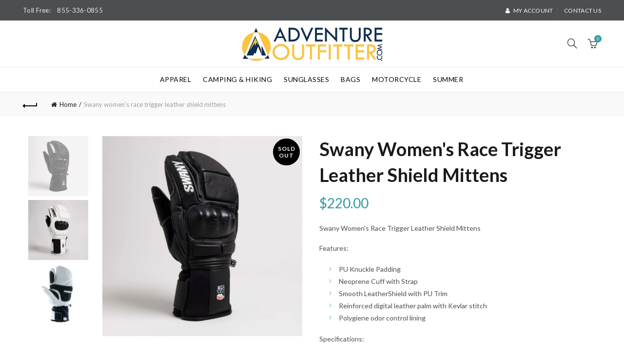

--- FILE ---
content_type: text/html; charset=utf-8
request_url: https://adventureoutfitter.com/products/swany-womens-race-trigger-leather-shield-mittens
body_size: 43108
content:
<!doctype html>
<!--[if IE 9]> <html class="ie9 no-js" lang="en"> <![endif]-->
<!--[if (gt IE 9)|!(IE)]><!--> <html class="no-js" lang="en"> <!--<![endif]-->
<head>
  <meta charset="utf-8">
  <meta http-equiv="X-UA-Compatible" content="IE=edge,chrome=1">
  <meta name="viewport" content="width=device-width, initial-scale=1.0, maximum-scale=1.0, user-scalable=no">
  <meta name="theme-color" content="#309ba3">
  <meta name="keywords" content="Shopify Template">
  <meta name="author" content="Galaxythemes.net">
  <meta name="format-detection" content="telephone=no">
  <link rel="canonical" href="https://adventureoutfitter.com/products/swany-womens-race-trigger-leather-shield-mittens"><link rel="shortcut icon" href="//adventureoutfitter.com/cdn/shop/files/Adventure_Outfitter_LogoSmall_32x.jpg?v=1613159764" type="image/png">
  
<script type="text/javascript">document.documentElement.className = document.documentElement.className.replace('no-js', 'yes-js js_active js')</script><title>Swany Women&#39;s Race Trigger Leather Shield Mittens
&ndash; Adventure Outfitter
</title><meta name="description" content="Swany Women&#39;s Race Trigger Leather Shield Mittens Features: PU Knuckle Padding Neoprene Cuff with Strap Smooth LeatherShield with PU Trim Reinforced digital leather palm with Kevlar stitch Polygiene odor control lining Specifications: Shell: Smooth LeatherShield with PU Trim, Reinforced digital leather palm with Kevlar">

<!-- /snippets/social-meta-tags.liquid -->
<meta property="og:site_name" content="Adventure Outfitter">
<meta property="og:url" content="https://adventureoutfitter.com/products/swany-womens-race-trigger-leather-shield-mittens"><meta property="og:title" content="Swany Women's Race Trigger Leather Shield Mittens">

<meta property="og:type" content="product">

<meta property="og:description" content="Swany Women&#39;s Race Trigger Leather Shield Mittens Features: PU Knuckle Padding Neoprene Cuff with Strap Smooth LeatherShield with PU Trim Reinforced digital leather palm with Kevlar stitch Polygiene odor control lining Specifications: Shell: Smooth LeatherShield with PU Trim, Reinforced digital leather palm with Kevlar">

<meta property="og:price:amount" content="220.00">

<meta property="og:price:currency" content="USD">

<meta property="og:image" content="http://adventureoutfitter.com/cdn/shop/products/ww7o5siFrbVkJmb8e6U8rl3y7vXqHddj-24_1024x1024.jpg?v=1697829403"><meta property="og:image" content="http://adventureoutfitter.com/cdn/shop/products/CIi0prUO9Pce4mWYcc0T9Jlmv50QHiDu-24_1024x1024.jpg?v=1697829403"><meta property="og:image" content="http://adventureoutfitter.com/cdn/shop/products/wQvWLBHt2IUcEZqAnm2CEFKsgEfSKyyG-24_1024x1024.jpg?v=1697829403">
<meta property="og:image:secure_url" content="https://adventureoutfitter.com/cdn/shop/products/ww7o5siFrbVkJmb8e6U8rl3y7vXqHddj-24_1024x1024.jpg?v=1697829403"><meta property="og:image:secure_url" content="https://adventureoutfitter.com/cdn/shop/products/CIi0prUO9Pce4mWYcc0T9Jlmv50QHiDu-24_1024x1024.jpg?v=1697829403"><meta property="og:image:secure_url" content="https://adventureoutfitter.com/cdn/shop/products/wQvWLBHt2IUcEZqAnm2CEFKsgEfSKyyG-24_1024x1024.jpg?v=1697829403">

<meta name="twitter:site" content="@AdventureOutftr">
<meta name="twitter:card" content="summary_large_image"><meta name="twitter:title" content="Swany Women's Race Trigger Leather Shield Mittens">

<meta name="twitter:description" content="Swany Women&#39;s Race Trigger Leather Shield Mittens Features: PU Knuckle Padding Neoprene Cuff with Strap Smooth LeatherShield with PU Trim Reinforced digital leather palm with Kevlar stitch Polygiene odor control lining Specifications: Shell: Smooth LeatherShield with PU Trim, Reinforced digital leather palm with Kevlar">

<link href="//adventureoutfitter.com/cdn/shop/t/9/assets/tab_shopify.min.css?v=77642056786062711131509914013" rel="stylesheet" type="text/css" media="all" />
  <link rel="preload" href="//adventureoutfitter.com/cdn/shop/t/9/assets/gl_linecons_icons.min.css?v=76569771571515796021509914004" as="style" onload="this.rel='stylesheet'">
  <noscript><link rel="stylesheet" href="//adventureoutfitter.com/cdn/shop/t/9/assets/gl_linecons_icons.min.css?v=76569771571515796021509914004"></noscript><link href="//adventureoutfitter.com/cdn/shop/t/9/assets/gl_vendor.css?v=148661119737648604411509914004" rel="stylesheet" type="text/css" media="all" />
<link href="//adventureoutfitter.com/cdn/shop/t/9/assets/main.min.css?v=18731859743407887091509914008" rel="stylesheet" type="text/css" media="all" />

<script src="//adventureoutfitter.com/cdn/shop/t/9/assets/web_font_loader.js?v=50752175808616492601509914041" type="text/javascript"></script>
<script>
/*! loadCSS. [c]2017 Filament Group, Inc. MIT License */
!function(e){"use strict";var t=function(t,n,r){function o(e){return i.body?e():void setTimeout(function(){o(e)})}function a(){d.addEventListener&&d.removeEventListener("load",a),d.media=r||"all"}var l,i=e.document,d=i.createElement("link");if(n)l=n;else{var s=(i.body||i.getElementsByTagName("head")[0]).childNodes;l=s[s.length-1]}var u=i.styleSheets;d.rel="stylesheet",d.href=t,d.media="only x",o(function(){l.parentNode.insertBefore(d,n?l:l.nextSibling)});var f=function(e){for(var t=d.href,n=u.length;n--;)if(u[n].href===t)return e();setTimeout(function(){f(e)})};return d.addEventListener&&d.addEventListener("load",a),d.onloadcssdefined=f,f(a),d};"undefined"!=typeof exports?exports.loadCSS=t:e.loadCSS=t}("undefined"!=typeof global?global:this),function(e){if(e.loadCSS){var t=loadCSS.relpreload={};if(t.support=function(){try{return e.document.createElement("link").relList.supports("preload")}catch(t){return!1}},t.poly=function(){for(var t=e.document.getElementsByTagName("link"),n=0;n<t.length;n++){var r=t[n];"preload"===r.rel&&"style"===r.getAttribute("as")&&(e.loadCSS(r.href,r,r.getAttribute("media")),r.rel=null)}},!t.support()){t.poly();var n=e.setInterval(t.poly,300);e.addEventListener&&e.addEventListener("load",function(){t.poly(),e.clearInterval(n)}),e.attachEvent&&e.attachEvent("onload",function(){e.clearInterval(n)})}}}(this);
</script><script src="//ajax.googleapis.com/ajax/libs/jquery/1.12.4/jquery.min.js" type="text/javascript"></script>
<script> window.theme = window.theme || {};var theme = {strings: {addToCart: "Add to cart",soldOut: "Sold out",view_cart: "View cart",na: "N\/A",showMore: "Show More",showLess: "Show Less",added_to_cart: "Product was successfully added to your cart.",continue_shopping: "Continue Shopping",info_wishlist: "Sign in to sync your Saved Items across all your devices.",login: "Login",nowishlist: "No products were added to the wishlist",compare: "Compare",no_compare: "No products added in the compare table.",added_label: "Added"},gl_productreviews: false,add_to_cart_action:"widget",product_gallery:{images_slider:true,thumbs_slider:{enabled:true,position:"left",items:{desktop:4,desktop_small:3,tablet:4,mobile:3,vertical_items:3}}},basel_settings: {countdown_days: "days",countdown_hours: "hr",countdown_mins: "min",countdown_sec: "sc",wishlist:"no",compare:"yes",quickview:"yes",ajax_search:"yes",ajax_search_product:"yes",header_search_category:"no",enable_search_category:"yes",currency:"no",save_note:"yes",enable_popup:"no",enable_variant_simple:"no",popup_delay:"2000",popup_event:"scroll",popup_scroll:"800",popup_pages:0,promo_popup_hide_mobile:"yes"},shop_currency: "USD",moneyFormat: "${{amount}}"} </script><script src="//adventureoutfitter.com/cdn/shopifycloud/storefront/assets/themes_support/option_selection-b017cd28.js" type="text/javascript"></script>
<!-- Logo CSS --><style type="text/css">@media (max-width: 480px){.basel-products-tabs .open-title-menu {white-space: nowrap;max-width: 160px;text-overflow: ellipsis;}} #variantQuantity:empty,#variantQuantity_quick:empty {margin: 0;}.loader {position: fixed;background: rgba(0, 0, 0, .85);left: 0;top: 0;width: 100%;height: 100%;z-index: 1000;}.loader .loader-inner {background: url(//cdn.shopify.com/s/files/1/2251/1247/t/22/assets/loader.svg) no-repeat;background-size: 100%;width: 50px;height: 50px;position: absolute;margin: auto;top: 0;bottom: 0;left: 0;right: 0;}.mfp-zoom-in.mfp-bg {transition: all .3s ease-out;}.mfp-zoom-in.mfp-bg {opacity: 0;}.mfp-zoom-in.mfp-bg.mfp-ready {opacity: .8;}.mfp-zoom-in .mfp-with-anim {opacity: 0;transition: all .2s ease-in-out;transform: scale(.8);}.mfp-zoom-in.mfp-ready .mfp-with-anim {opacity: 1;transform: scale(1);}.single-product-content .entry-summary .button.size_guide {display: inline-block;vertical-align: middle;text-align: center;font-size: 14px;line-height: 1.5;color: #4e4e4e;padding: 0;background-color: transparent;border: none;text-transform: none;}.single-product-content .entry-summary .button.size_guide:before {font-size: 18px;vertical-align: middle;margin-right: 5px;color: #4e4e4e;display: inline-block;font-family: Simple-Line-Icons;-webkit-transition: all .2s;-moz-transition: all .2s;-o-transition: all .2s;transition: all .2s;content: "\e060";}.shopify-show-per-page .label_show {display: inline-block;margin-bottom: 0;margin-right: 10px;}.shopify-show-per-page .orderbyshow {width: auto;min-width: 70px;padding-right: 10px;}.header-base_categories.main-header .main-nav {display: block;}.wrapper-boxed.basel-cart-opened .website-wrapper { max-width: 100%;}body.wrapper-boxed.basel-cart-opened {position: relative;}body.wrapper-boxed.basel-cart-opened .website-wrapper.basel-wrapper-shifted { position: static;}#variantQuantity, #variantQuantity_quick {font-weight: bold;text-transform: uppercase;}.basel-products-suggest .table_suggest a {white-space: nowrap;text-transform: uppercase;max-width: 150px;overflow: hidden;text-overflow: ellipsis;} #recently_wrap .owl-stage-outer {height: 100% !important; }.product-grid-item .same_height .hover-img,.product-grid-item .same_height .hover-img img,.product-list-item .same_height .hover-img, .product-list-item .same_height .hover-img img {height: 100%;}.gl-gird-collection-section .elements-grid .basel-products-loader,.retina-logo{ display: none;}.retina-logo,.sticky-logo{ display: none !important;}@media only screen and (-webkit-min-device-pixel-ratio: 2), not all, not all, not all, only screen and (min-resolution: 192dpi), only screen and (min-resolution: 2dppx) {.main-header .regular-logo {display: none !important;}.main-header .retina-logo {display: inline-block !important;}}.act-scroll .site-logo img.retina-logo, .header-clone .site-logo img.retina-logo {display: none !important;}.template-product .site-content,.product-list-item .product-element-top.product-list-image {margin-bottom: 0;}.color-scheme-light .basel-search-dropdown .autocomplete-suggestions .suggestion-title a, .search-extended .autocomplete-suggestions .suggestion-title a{color: rgba(0,0,0,.7);}.main-header.color-scheme-light .product-grid-item .product-title>a {color: inherit;}.single-product-content .spr-icon {font-size: 12px;}.single-product-content span.spr-badge-caption {font-size: 14px;}.product-list-item .hover-img img {width: 100%;}tr.description>td>p {max-width: 500px;margin: 0 auto;}.basel-header-overlap .topbar-wrapp {z-index: 22222;}.basel-header-overlap .cart-widget-side, .basel-header-overlap .mobile-nav {z-index: 50000;}.table_suggest {background-color: #fff;}.italic {font-style: italic;}.single-product-content .basel-countdown-timer {margin-bottom: 15px;}.selector-wrapper,#variantQuantity,#variantQuantity_quick {display: none;}#variantQuantity.is-visible,#variantQuantity_quick.is-visible {display: block;}.nathan-header-overlap header.color-scheme-light {background-color: #000;}div#variantQuantity, div#variantQuantity_quick {margin-bottom: 20px;}li.mini_cart_item.mini_variant_gl span.quantity {margin-left: 72px;}.single-product-content .slick-vertical>button.slick-disabled {color: rgba(0,0,0,0.3);cursor: default;}.single-product-content .slick-vertical>button.slick-disabled:hover { color: #fff; }.swatches-on-grid .swatch-on-grid.swatch-size-medium {width: 25px;height: 25px;}.gl_star-rating {display: inline-block;font-size: 12px;position: relative;height: 18px;line-height: 18px;letter-spacing: 2px;margin-bottom: 4px;}.gl_star-rating span.spr-badge-caption {display: none;}.btn.btn-size-extra-small,.button.btn-size-extra-small,button.btn-size-extra-small,.added_to_cart.btn-size-extra-small,input[type="submit"].btn-size-extra-small { font-size: 10px;line-height: 14px;padding-top: 7px;padding-bottom: 7px;padding-left: 14px;padding-right: 14px;}.promo-banner.term-description {position: relative;margin-bottom: 30px;overflow: hidden;font-size: 16px;color: #000;line-height: 1.3;}.single-product .site-content {margin-bottom: 0;}.single-product-content .out-of-stock.variant_stock {border: 2px solid #CC1414;color: #B50808;margin: 0;padding: 9px 10px;}input.input__error {color: #AF7D27;border-color: #E0B252;background-color: transparent;}.testimonial-content >p {margin-bottom:0;}.color-scheme-light .testimonials.testimon-style-boxed .testimonial-content >p,.color-scheme-light .testimonials.testimon-style-boxed .testimonial-content a,.color-scheme-light .testimonials.testimon-style-boxed .testimonial-content footer>span {color: inherit;}h1.basel-logo-wrap {margin-bottom: 0;}table.gl_infor_account tr td {text-align: left;}.gl_custom_lingerie {margin-top: 20px !important;margin-right: 20px !important;margin-bottom: 20px !important;margin-left: 20px !important;padding-top: 40px !important;padding-right: 40px !important;padding-bottom: 20px !important;padding-left: 40px !important;background-color: #ffffff !important;}.gl_custom_article {margin-top: 20px !important;margin-bottom: 20px !important;border-top-width: 1px !important;border-bottom-width: 1px !important;padding-top: 30px !important;padding-bottom: 30px !important;border-top-color: #f4f4f4 !important;border-top-style: solid !important;border-bottom-color: #f4f4f4 !important;border-bottom-style: solid !important;}input.shopify-challenge__button.btn {margin-bottom: 40px;}.gl_custom_article_full {margin-top: -40px !important;margin-bottom: 0px !important;padding-top: 0px !important;padding-bottom: 0px !important;background-color: #f7f7f7 !important;}.gl_custom_social_full {margin-bottom: 70px !important;border-top-width: 1px !important;border-bottom-width: 1px !important;padding-top: 40px !important;padding-bottom: 40px !important;border-top-color: #e5e5e5 !important;border-top-style: solid !important;border-bottom-color: #e5e5e5 !important;border-bottom-style: solid !important;}.gl_row_0 {margin-right: 0px !important;margin-left: 0px !important;}.gl_p_10 { padding: 10px !important;}.gl_pt_15 {padding-top: 15px !important;}.fake_counter_real_time {display: block;font-size: 14px;color: #2c2c2c;font-weight: bold;-webkit-border-radius: 5px;-moz-border-radius: 5px;border-radius: 5px;position: relative;overflow: hidden;margin: 0 2px;}.fake_counter_real_time #number_counter {background-color: #0f8db3;padding: 5px 10px;border-radius: 2px;line-height: 1.1em;color: #ffffff;display: inline-block;-webkit-box-shadow: inset 0 -2px 0 rgba(0,0,0,.15);box-shadow: inset 0 -2px 0 rgba(0,0,0,.15);}.fake_counter_real_time #number_counter i {margin-left: 3px;}.fake_counter_real_time #number_counter:active {-webkit-box-shadow: none;box-shadow: none;top: 1px;}.gl_pt_25 {padding-top: 25px !important;}.gl_color_dark p strong {color: black;}.gl_mb_0 {margin-bottom: 0px !important;}.gl_pt_0 {padding-top: 0px !important;}.gl_mb_5 {margin-bottom: 5px !important;}.gl_mb_10 {margin-bottom: 10px !important;}.gl_mb_15 {margin-bottom: 15px !important;}.gl_mb_20 {margin-bottom: 20px !important;}.gl_mb_25 {margin-bottom: 25px !important;}.gl_mb_30 {margin-bottom: 30px !important;}.gl_mb_35 {margin-bottom: 35px !important;}.gl_mb_40 {margin-bottom: 40px !important;}.gl_mt_10 {margin-top: 10px !important;}.gl_mt_20 {margin-top: 20px !important;}.gl_mt_50 {margin-top: 50px !important;}.gl_mt_25 {margin-top: 25px !important;}.gl_mt_35 {margin-top: 35px !important;}.gl_mt_m15 {margin-top: -15px !important;}.gl_mt_m30 {margin-top: -30px !important;}.gl_mtm_40 {margin-top: -40px !important;}.gl_mt_40 {margin-top: 40px !important;}.gl_pt_30 {padding-top: 30px !important;}.gl_pb_30 { padding-bottom: 30px !important;}.gl_pr_30 {padding-right: 30px !important;}.gl_pl_30 { padding-left: 30px !important;}.gl_pr_40 {padding-right: 40px !important;}.gl_pl_40 { padding-left: 40px !important;}.gl_pt_35 { padding-top: 35px !important;}.gl_pd_lr_10 {padding-right: 10px !important;padding-left: 10px !important;}.gl_custom_infor_one {margin-right: 4% !important;margin-bottom: 0px !important;margin-left: 4% !important;border-top-width: 5px !important;border-right-width: 5px !important;border-bottom-width: 5px !important;border-left-width: 5px !important;padding-right: 3% !important;padding-bottom: 0px !important;padding-left: 3% !important;background-color: #ffffff !important;border-left-color: rgba(107,107,107,0.11) !important;border-left-style: solid !important;border-right-color: rgba(107,107,107,0.11) !important;border-right-style: solid !important;border-top-color: rgba(107,107,107,0.11) !important;border-top-style: solid !important;border-bottom-color: rgba(107,107,107,0.11) !important;border-bottom-style: solid !important;}.gl_custom_infor_text_one {margin-top: 40px !important;margin-bottom: 40px !important;border-left-width: 1px !important;padding-top: 0px !important;border-left-color: #f4f4f4 !important;border-left-style: solid !important;}.gl_custom_tab_title {margin-bottom: 30px !important;padding-top: 14px !important;padding-right: 20px !important;padding-bottom: 14px !important;padding-left: 20px !important;background-color: #0f8db3 ;}.gl_custom_lingerie {margin-top: 20px !important;margin-right: 20px !important;margin-bottom: 20px !important;margin-left: 20px !important;padding-top: 40px !important;padding-bottom: 40px !important;background-color: #ffffff !important;}.about-shop-element {box-shadow: 1px 1px 9px rgba(0, 0, 0, 0.17);}body .basel-parallax {background-attachment: fixed;background-size: cover!important;}.gl_custom_hour {padding-top: 40px !important;padding-right: 20px !important;padding-bottom: 40px !important;padding-left: 20px !important;background-color: #ffffff !important;}.gl_custom_jewellery {margin-top: 20px !important;margin-bottom: 20px !important;margin-left: -80px !important;padding-top: 40px !important;padding-right: 40px !important;padding-bottom: 40px !important;padding-left: 40px !important;background-color: #ffffff !important;}.gl_custom_testimonials{border-right-width: 1px !important;padding-top: 20px !important;padding-bottom: 20px !important;border-right-color: rgba(255,255,255,0.13) !important;border-right-style: solid !important;}.gl_custom_jewellery_mobile {margin-top: -50px !important;margin-right: 20px !important;margin-bottom: 20px !important;margin-left: 20px !important;padding-top: 20px !important;padding-right: 20px !important;padding-bottom: 20px !important;padding-left: 20px !important;background-color: #ffffff !important;}.bg_color_white.image-swatch {border: 0;}.gl_custom_map {margin-right: 10% !important;margin-left: 10% !important;padding-top: 6% !important;}.gl_custom_content{border-top-width: 7px !important;border-right-width: 7px !important;border-bottom-width: 7px !important;border-left-width: 7px !important;padding-top: 45px !important;padding-right: 45px !important;padding-bottom: 45px !important;padding-left: 45px !important;background-position: center !important;background-repeat: no-repeat !important;background-size: contain !important;border-left-color: rgba(10,10,10,0.12) !important;border-left-style: solid !important;border-right-color: rgba(10,10,10,0.12) !important;border-right-style: solid !important;border-top-color: rgba(10,10,10,0.12) !important;border-top-style: solid !important;border-bottom-color: rgba(10,10,10,0.12) !important;border-bottom-style: solid !important;}.gl_custom_space_minimalist {padding-right: 4vw !important;padding-left: 4vw !important;}.gl_p_same_strong p, .gl_p_same_strong p{margin-bottom: 0}.pr {position: relative}.site-logo {width: 20%;}.site-logo img {max-width: 300px;max-height: 90px;}.widgetarea-head {width: 40.0%;}.right-column {width: 40.0%;}.basel-shopify-layered-nav .basel-scroll {max-height: 234px;}.sticky-header .right-column {width: 247px;}/* Header height configs *//* Limit logo image height for according to header height */.site-logo img {max-height: 95px;}.wrapp-header {min-height: 90px;}/* And for sticky header logo also */.act-scroll .site-logo img,.header-clone .site-logo img {max-height: 60px;max-height: 75px;max-width: 196px;}.act-scroll .site-logo img,.header-clone .site-logo img {display: none;}.act-scroll .site-logo img.sticky-logo,.header-clone .site-logo img.sticky-logo {display: inline-block !important;}/* Set sticky headers height for cloned headers based on menu links line height */.header-clone .main-nav .menu > li > a {height: 60px;line-height: 60px;} /* Height for switch logos */.sticky-header-real:not(.global-header-menu-top) .switch-logo-enable .basel-logo {height: 95px;}.sticky-header-real:not(.global-header-menu-top) .act-scroll .switch-logo-enable .basel-logo {height: 75px;}.sticky-header-real:not(.global-header-menu-top) .act-scroll .switch-logo-enable {transform: translateY(-60px);-webkit-transform: translateY(-60px);}/* The same for sticky header */.act-scroll .main-nav .menu > li > a {height: 60px;line-height: 60px;}/* Set line height for header links for shop header layout. Based in the header height option */.header-shop .right-column .header-links {height: 90px;line-height: 90px;}/* The same for sticky header */.header-shop.act-scroll .right-column .header-links {height: 60px;line-height: 60px;}/* Page headings settings for heading overlap. Calculate on the header height base */.basel-header-overlap .title-size-default,.basel-header-overlap .title-size-small,.basel-header-overlap .title-shop.without-title.title-size-default,.basel-header-overlap .title-shop.without-title.title-size-small {padding-top: 135px;}.basel-header-overlap .title-shop.without-title.title-size-large,.basel-header-overlap .title-size-large {padding-top: 215px;}@media (max-width: 991px) {/* Set header height for mobile devices */.main-header .wrapp-header {min-height: 60px;} /* Limit logo image height for mobile according to mobile header height */.site-logo img {max-height: 60px;} /* Limit logo on sticky header. Both header real and header cloned */.act-scroll .site-logo img,.header-clone .site-logo img {max-height: 60px;}/* Height for switch logos */.main-header .switch-logo-enable .basel-logo {height: 60px;}.sticky-header-real:not(.global-header-menu-top) .act-scroll .switch-logo-enable .basel-logo {height: 60px;}.sticky-header-real:not(.global-header-menu-top) .act-scroll .switch-logo-enable {transform: translateY(-60px);-webkit-transform: translateY(-60px);}/* Page headings settings for heading overlap. Calculate on the MOBILE header height base */.basel-header-overlap .title-size-default,.basel-header-overlap .title-size-small,.basel-header-overlap .title-shop.without-title.title-size-default,.basel-header-overlap .title-shop.without-title.title-size-small {padding-top: 80px;}.basel-header-overlap .title-shop.without-title.title-size-large,.basel-header-overlap .title-size-large {padding-top: 120px;} }.product-category-thumbnail img,.category-grid-item .category-link {width: 100%;}/* .product-grid-item .product-element-top>a img,.basel-hover-alt .hover-img img, .owl-carousel div.owl-item .hover-img img {width:100%;} */.basel-purchase {position:fixed;display:block;bottom:0;left:4%;z-index:10;-webkit-backface-visibility: hidden; /* Chrome, Safari, Opera */backface-visibility: hidden;}.basel-purchase:hover {opacity:0.9;}.basel-product-categories>li.cat-item-109 {display: none;}.col-five > .gl_col-sm-2 {width:20%;}.product-type-grouped.single-product-content .cart {width: 100%;}.product-type-grouped.single-product-content .cart table {border-top: 2px solid black;margin-bottom: 30px;}iframe[name='google_conversion_frame'] { height: 0 !important;width: 0 !important; line-height: 0 !important; font-size: 0 !important;margin-top: -13px;float: left;}.single-product-content .single_variation .shopify-variation-price {margin-right:0;}.single-product-content .single_variation .shopify-variation-price .price {margin-right:15px;}.product-type-grouped .group_table .stock {margin-bottom: 0;margin-right: 0;margin-left: 15px; }.commentlist .comment-text .description {line-height:1.6;}.main-header form.has-categories-dropdown .search-by-category ul .children {display:none;}.cat-design-alt .product-category-thumbnail {margin:-2px; }.cat-design-alt .category-link {display:block;}.dropdown-scroll > .sub-menu-dropdown {height: 540px;overflow: hidden;}.main-nav .menu>li.menu-item-design-sized .sub-menu-dropdown {padding-bottom:10px;}.header-spacing + .header-menu-top {margin-top:-40px;}.shopify-ordering.with-list .selected-order {font-weight:bold;}.basel-navigation .menu>li.menu-item-design-full-width .sub-menu>li>a,.basel-navigation .menu>li.menu-item-design-sized .sub-menu>li>a {font-weight: 600!important;}.header-categories .main-nav .menu li.menu-item-design-full-width>.sub-menu-dropdown {margin-top: -78px;}.basel-hover-quick .product-title a {display:block; }.hide-pag .owl-pagination,.hide-pag .owl-buttons {display:none;}.popup-quick-view .entry-summary .entry-title {font-size: 32px; }.product-quick-view .entry-title a {font-family:inherit;font-weight: inherit;font-style: inherit;}.basel-price-table .basel-plan-footer>a.added {display:none;}.color-scheme-light .testimonial .testimonial-content footer>span {color: rgba(255, 255, 255, 0.8);}.color-scheme-light .owl-theme:hover .owl-controls.clickable .owl-buttons div.disabled {color:rgba(255, 255, 255, 0.6);}.color-scheme-light .owl-theme .owl-controls .owl-buttons div {color:rgba(255, 255, 255, 0.8);}.color-scheme-light .owl-theme .owl-controls.clickable .owl-buttons div:hover {color:rgba(255, 255, 255, 1);}.color-scheme-light .owl-theme .owl-controls .owl-page span {background-color: rgba(255, 255, 255, 0.6);}.color-scheme-light .owl-theme .owl-controls .owl-page.active span, .color-scheme-light .owl-theme .owl-controls.clickable .owl-page:hover span {background-color: white;}.single-product-content .entry-summary .button.compare.loading:after {opacity: 1;visibility: visible;}.single-product-content .entry-summary .button.compare:after {content: " ";width: 15px;height: 15px;display: inline-block;vertical-align: middle;border: 1px solid black;border-radius: 50%;border-left-color: transparent !important;border-right-color: transparent !important;animation: load-spin 450ms infinite linear;-o-animation: load-spin 450ms infinite linear;-ms-animation: load-spin 450ms infinite linear;-webkit-animation: load-spin 450ms infinite linear;-moz-animation: load-spin 450ms infinite linear;margin-left: 10px;opacity: 0;visibility: hidden;}.basel-buttons .product-compare-button>a,.single-product-content .entry-summary .button.compare,.basel-hover-base .basel-add-btn>a,.basel-hover-base .product-compare-button a {text-transform:none;}.sticky-header .basel-search-full-screen .basel-search-wrapper {height:100vh;transition: opacity .25s ease-in-out, height .25s ease-in-out, visibility .25s,transform .25s ease-in-out;-webkit-transition: opacity .25s ease-in-out, height .25s ease-in-out, visibility .25s,transform .25s ease-in-out;}.sticky-header .basel-search-full-screen .basel-search-inner .basel-close-search {bottom:90px;}.rtl .has-border,.rtl .has-border > .gl_column-inner {border:none!important;}.related-and-upsells .product-grid-item .hover-img img {width:100%;}.cat-design-alt .product-category-thumbnail img {width:100%!important;}.hidden-nav-button {display:none!important;}.dropdown-scroll .spb_single_image {border: 2px solid #f7f7f7;}.page-id-25728 .dropdown-scroll .spb_single_image,.page-id-23954 .dropdown-scroll .spb_single_image {border: 2px solid rgba(255,255,255,0.1);}.owl-carousel .owl-stage-outer {clear: both;}.widget_product_categories .cat-item-109 .cat-item:nth-child(even) {display: none;}.rtl {direction: rtl;}@media (max-width: 1024px) and (min-width: 991px) {.header-categories .categories-menu-dropdown .sub-menu-dropdown {width: 680px;}}@media (max-width: 991px) {.sticky-footer-on .footer-container {visibility: visible;}}.menu-item-19907 > .sub-menu-dropdown {background-size: contain}.product-design-sticky .shopify-product-gallery .shopify-product-gallery__wrapper a > img {width: 100%;}.product-design-sticky .shopify-product-gallery .shopify-product-gallery__wrapper .shopify-product-gallery__image:not(:first-child) a {display: block;transform:translateY(100px);-webkit-transform:translateY(100px);-moz-transform:translateY(100px);-o-transform:translateY(100px);transition: all 0.45s ease-in-out;-webkit-transition: all 0.45s ease-in-out;-moz-transition: all 0.45s ease-in-out;-o-transition: all 0.45s ease-in-out;opacity: 0;}.product-design-sticky .shopify-product-gallery .shopify-product-gallery__wrapper .shopify-product-gallery__image:not(:first-child) a.animate-images {transform:translateY(0px);-webkit-transform:translateY(0px);-moz-transform:translateY(0px);-o-transform:translateY(0px);opacity: 1;}.shopify-checkout-review-order-table td {width: 50%}@media (min-width: 992px) {.buy-basel {position: fixed;bottom: 40px;right: 40px;z-index: 1000;margin-bottom: 110px;background-color: #729c29;border-radius: 50%;-webkit-border-radius: 50%;-moz-border-radius: 50%;box-shadow: -6.772px 8.668px 16px 0px rgba(28, 30, 35, 0.15);-webkit-box-shadow: -6.772px 8.668px 16px 0px rgba(28, 30, 35, 0.15);-moz-box-shadow: -6.772px 8.668px 16px 0px rgba(28, 30, 35, 0.15);transition: all 1s ease;-webkit-transition: all 1s ease;-moz-transition: all 1s ease;-o-transition: all 1s ease;animation-name: animFadeUp;animation-fill-mode: both;animation-duration: 0.4s;animation-timing-function: ease;animation-delay: 1.5s;-webkit-animation-name: animFadeUp;-webkit-animation-fill-mode: both;-webkit-animation-duration: 0.4s;-webkit-animation-timing-function: ease;-webkit-animation-delay: 1.5s;-moz-animation-name: animFadeUp;-moz-animation-fill-mode: both;-moz-animation-duration: 0.4s;-moz-animation-timing-function: ease;-moz-animation-delay: 1.5s;-o-animation-name: animFadeUp;-o-animation-fill-mode: both;-o-animation-duration: 0.4s;-o-animation-timing-function: ease;-o-animation-delay: 1.5s;}.buy-basel img.envato-logo {position: absolute;right: -8px;bottom: -3px;background: #7cb442;border-radius: 50%;padding: 6px;}.rtl .buy-basel {left: auto;right: 40px;} }@media (min-width: 768px) and (max-width: 991px) {.buy-basel {display:none;}.swatch-on-grid .basel-tooltip-label {display:none;}.dropdown-scroll > .sub-menu-dropdown {display:none;}.basel-back-btn>span:before, .basel-products-nav .product-btn>a span:before {top: 0px;}.shop-loop-head {width:100%;}body .basel-parallax {background-attachment: scroll!important;} }@media (min-width: 481px) and (max-width: 767px) { .buy-basel {display:none;}.swatch-on-grid .basel-tooltip-label {display:none;}.dropdown-scroll > .sub-menu-dropdown {display:none;}.basel-back-btn>span:before, .basel-products-nav .product-btn>a span:before {top: 0px;}/* .product-grid-item .product-element-top>a img,.basel-hover-alt .hover-img img {width:100%;} */body .basel-parallax {background-attachment: scroll!important;} }@media (max-width: 480px) { .buy-basel {display:none;}.swatch-on-grid .basel-tooltip-label {display:none;}body .basel-parallax {background-attachment: scroll!important;}.dropdown-scroll > .sub-menu-dropdown {display:none;}.basel-back-btn>span:before, .basel-products-nav .product-btn>a span:before {top: 0px;}}/* color settings */body {background-color: rgba(0,0,0,0);}.gl_page_title.page-title-default {background-color: rgba(0,0,0,0);}body.template-collection .page-title-default {background-color: #212121;background-repeat: no-repeat;background-size: cover;background-attachment: default;background-position: center center;}.topbar-wrapp {background-color: #4c4f4f;}.main-header, .sticky-header.header-clone, .header-spacing {background-color: #ffffff;}.footer-container {background-color: #e3e3e3;}.template-product .site-content {background-color: rgba(0,0,0,0);}body,p,.widget_nav_mega_menu .menu > li > a,.mega-navigation .menu > li > a,.basel-navigation .menu > li.menu-item-design-full-width .sub-sub-menu li a,.basel-navigation .menu > li.menu-item-design-sized .sub-sub-menu li a,.basel-navigation .menu > li.menu-item-design-default .sub-menu li a,.font-default {font-family: lato, Arial, Helvetica, sans-serif;color: #4c4c4c;font-size: 14px;}h1 a, h2 a, h3 a, h4 a, h5 a, h6 a, h1, h2, h3, h4, h5, h6, .title, table th, .masonry-filter li a, .shopify .cart-empty, .basel-navigation .menu > li.menu-item-design-full-width .sub-menu > li > a, .basel-navigation .menu > li.menu-item-design-sized .sub-menu > li > a {font-family: Poppins, 'MS Sans Serif', Geneva, sans-serif;color: #1b1919;font-weight: 600;font-style: normal;}.product-title a,.post-slide .entry-title a,.category-grid-item .hover-mask h3,.basel-search-full-screen .basel-search-inner input[type="text"],.blog-post-loop .entry-title,.single-product-content .entry-title,.font-title {font-family: lato, 'MS Sans Serif', Geneva, sans-serif;}.title-alt, .subtitle, .font-alt {font-family: Lato, 'Comic Sans MS', cursive;font-weight: 400;font-style: italic;}.type-post .entry-meta {font-family: Lato, 'Comic Sans MS', cursive;font-weight: 400;font-style: italic;}.widgettitle,.widget-title {font-family: lato;font-weight: 700;font-style: normal;color: #0a0a0a;}.main-nav .menu > li > a {font-size: 14px;font-family: lato;color: #000000;}.nathan_style_2.single-product-content .cart .button {font-size: 13px;line-height: 18px;padding: 11px 20px;background-color: #f3f3f3;color: #3E3E3E;display: inline-block;position: relative;font-weight: 600;text-align: center;text-transform: uppercase;letter-spacing: .3px;border-radius: 0;border-width: 0;border-style: solid;border-color: transparent;outline: 0;-webkit-box-shadow: none;box-shadow: none;text-shadow: none;text-decoration: none;vertical-align: middle;cursor: pointer;border: none;-webkit-box-shadow: inset 0 -2px 0 rgba(0,0,0,.15);box-shadow: inset 0 -2px 0 rgba(0,0,0,.15);-webkit-transition: color .25s ease,background-color .25s ease,border-color .25s ease,box-shadow 0s ease,opacity .25s ease;-webkit-transition: color .25s ease,background-color .25s ease,border-color .25s ease,opacity .25s ease,-webkit-box-shadow 0s ease;transition: color .25s ease,background-color .25s ease,border-color .25s ease,opacity .25s ease,-webkit-box-shadow 0s ease;transition: color .25s ease,background-color .25s ease,border-color .25s ease,box-shadow 0s ease,opacity .25s ease;transition: color .25s ease,background-color .25s ease,border-color .25s ease,box-shadow 0s ease,opacity .25s ease,-webkit-box-shadow 0s ease;color: #fff;}.nathan_style_2.single-product-content .cart .button:focus, .nathan_style_2.single-product-content .cart .button:hover {opacity: .8;}.nathan_style_2.single-product-content .cart .button:focus, .nathan_style_2.single-product-content .cart .button:hover {opacity: 1;-webkit-box-shadow: inset 0 -2px 0 rgba(0,0,0,.15);box-shadow: inset 0 -2px 0 rgba(0,0,0,.15);}.nathan_style_2.single-product-content .cart .button.loading {color: transparent!important;}.nathan_style_2.single-product-content .cart .button.loading:after {border-color: #fff;content: "";width: 18px;height: 18px;display: inline-block;vertical-align: middle;border: 1px solid #fff;border-left-color: #fff;border-radius: 50%;position: absolute;top: 50%;left: 50%;opacity: 0;margin-left: -9px;margin-top: -9px;transition: opacity 0s ease;-webkit-transition: opacity 0s ease;opacity: 1;animation: load-spin 450ms infinite linear;-webkit-animation: load-spin 450ms infinite linear;transition: opacity .25s ease;-webkit-transition: opacity .25s ease;}.nathan_style_2.single-product-content .cart .button:active {-webkit-box-shadow: none;box-shadow: none;top: 1px;}.color-primary,.mobile-nav ul li.current_page_item > a,.main-nav .menu > li.current-menu-item > a,.main-nav .menu > li.onepage-link.current-menu-item > a,.main-nav .menu > li > a:hover,.main-nav .menu > li > a:focus,.basel-navigation .menu>li.menu-item-design-default ul li:hover>a,.basel-navigation .menu > li.menu-item-design-full-width .sub-menu li a:hover,.basel-navigation .menu > li.menu-item-design-sized .sub-menu li a:hover,.basel-product-categories.responsive-cateogires li.current-cat > a,.basel-product-categories.responsive-cateogires li.current-cat-parent > a,.basel-product-categories.responsive-cateogires li.current-cat-ancestor > a,a[href^=tel],.topbar-menu ul > li > .sub-menu-dropdown li > a:hover,.btn.btn-color-primary.btn-style-bordered,.button.btn-color-primary.btn-style-bordered,button.btn-color-primary.btn-style-bordered,.added_to_cart.btn-color-primary.btn-style-bordered,input[type=submit].btn-color-primary.btn-style-bordered,.basel-dark .single-product-content .entry-summary .yith-wcwl-add-to-wishlist .yith-wcwl-wishlistaddedbrowse a:before,.basel-dark .single-product-content .entry-summary .yith-wcwl-add-to-wishlist .yith-wcwl-wishlistexistsbrowse a:before,.basel-dark .read-more-section .btn-read-more,.basel-dark .products-footer .basel-blog-load-more,.basel-dark .products-footer .basel-products-load-more,.basel-dark .products-footer .basel-portfolio-load-more,.basel-dark .blog-footer .basel-blog-load-more,.basel-dark .blog-footer .basel-products-load-more,.basel-dark .blog-footer .basel-portfolio-load-more,.basel-dark .portfolio-footer .basel-blog-load-more,.basel-dark .portfolio-footer .basel-products-load-more,.basel-dark .portfolio-footer .basel-portfolio-load-more,.basel-dark .color-primary,.basel-hover-link .swap-elements .btn-add a,.basel-hover-link .swap-elements .btn-add a:hover,.basel-hover-link .swap-elements .btn-add a:focus,.menu-item-language .submenu-languages li:hover a,.blog-post-loop .entry-title a:hover,.blog-post-loop.sticky .entry-title:before,.post-slide .entry-title a:hover,.comments-area .reply a,.single-post-navigation a:hover,blockquote footer:before,blockquote cite,.format-quote .entry-content blockquote cite,.format-quote .entry-content blockquote cite a,.type-post .entry-meta .meta-author a,.type-post .entry-meta .meta-author .name_author,.search-no-results.shopify .site-content:before,.search-no-results .not-found .entry-header:before,.login .lost_password > a:hover,.error404 .page-title,.menu-label-new:after,.widget_shopping_cart .product_list_widget li .quantity .amount,.product_list_widget li ins .amount,.price ins > .amount,.price ins,.single-product-content .price,.single-product-content .price .amount,.basel-products-nav .product-short .price,.basel-products-nav .product-short .price .amount,.star-rating span:before,.single-product-content .comment-form .stars span a:hover,.single-product-content .comment-form .stars span a.active,.tabs-layout-accordion .basel-tab-wrapper .basel-accordion-title:hover,.tabs-layout-accordion .basel-tab-wrapper .basel-accordion-title.active,.single-product-content .shopify-product-details__short-description ul > li:before,.single-product-content #tab-description ul > li:before,.blog-post-loop .entry-content ul > li:before,.comments-area .comment-list li ul > li:before,.sidebar-widget li a:hover,.filter-widget li a:hover,.sidebar-widget li > ul li a:hover,.filter-widget li > ul li a:hover,.basel-price-filter ul li a:hover .amount,.basel-hover-effect-4 .swap-elements > a,.basel-hover-effect-4 .swap-elements > a:hover,.wishlist_table tr td.product-price ins .amount,.basel-buttons .yith-wcwl-add-to-wishlist .yith-wcwl-wishlistaddedbrowse > a,.basel-buttons .yith-wcwl-add-to-wishlist .yith-wcwl-wishlistexistsbrowse > a,.basel-buttons .product-compare-button > a.compare.added,.compare.added, .basel-buttons .yith-wcwl-add-to-wishlist .yith-wcwl-wishlistaddedbrowse > a:hover,.basel-buttons .yith-wcwl-add-to-wishlist .yith-wcwl-wishlistexistsbrowse > a:hover,.single-product-content .entry-summary .yith-wcwl-add-to-wishlist a:hover,.single-product-content .entry-summary .yith-wcwl-add-to-wishlist a:hover:before,.single-product-content .entry-summary .yith-wcwl-add-to-wishlist .yith-wcwl-wishlistaddedbrowse a:before,.single-product-content .entry-summary .yith-wcwl-add-to-wishlist .yith-wcwl-wishlistexistsbrowse a:before,.single-product-content .entry-summary .yith-wcwl-add-to-wishlist .yith-wcwl-add-button.feid-in > a:before,.vendors-list ul li a:hover,.single-product-content .entry-summary .button.compare:hover,.single-product-content .entry-summary .button.compare:hover:before,.single-product-content .entry-summary .button.compare.added:before,.blog-post-loop .entry-content ul li:before,.basel-menu-price .menu-price-price,.basel-menu-price.cursor-pointer:hover .menu-price-title,.comments-area #cancel-comment-reply-link:hover,.comments-area .comment-body .comment-edit-link:hover,.popup-quick-view .entry-summary .entry-title a:hover,.spb_text_column ul:not(.social-icons) > li:before,.widget_product_categories .basel-cats-toggle:hover,.widget_product_categories .toggle-active,.basel-products-suggest .table_suggest a:hover,.widget_product_categories .current-cat-parent > a,#shopify-section-gl_section_sidebar_blog .widget_categories .current-cat > a,.shopify-checkout-review-order-table tfoot .order-total td .amount,.widget_shopping_cart .product_list_widget li .remove:hover,.basel-active-filters .widget_layered_nav_filters ul li a .amount,.title-wrapper.basel-title-color-primary .title-subtitle,.widget_categories li.cat-item.current-cat,.topbar-menu ul>li.currency li.active a, .topbar-menu ul>li.language li.active a,.widget_shopping_cart .widget_shopping_cart_content > .total .amount,.subtitle-color-primary.subtitle-style-default,.color-scheme-light .gl_tta-tabs.gl_tta-tabs-position-top.gl_tta-style-classic .gl_tta-tab.gl_active > a,.gl-tab-js .gl_tta.gl_general.gl_tta-style-classic .gl_tta-tab.gl_active > a {color: #309ba3;}.right-column .wishlist-info-widget > a > span,.basel-cart-design-2 > a .basel-cart-number,.basel-cart-design-3 > a .basel-cart-number,.btn.btn-color-primary,.button.btn-color-primary,button.btn-color-primary,.added_to_cart.btn-color-primary,input[type=submit].btn-color-primary,.btn.btn-color-primary:hover,.btn.btn-color-primary:focus,.button.btn-color-primary:hover,.button.btn-color-primary:focus,button.btn-color-primary:hover,button.btn-color-primary:focus,.added_to_cart.btn-color-primary:hover,.added_to_cart.btn-color-primary:focus,input[type=submit].btn-color-primary:hover,input[type=submit].btn-color-primary:focus,.btn.btn-color-primary.btn-style-bordered:hover,.btn.btn-color-primary.btn-style-bordered:focus,.button.btn-color-primary.btn-style-bordered:hover,.button.btn-color-primary.btn-style-bordered:focus,button.btn-color-primary.btn-style-bordered:hover,button.btn-color-primary.btn-style-bordered:focus,.added_to_cart.btn-color-primary.btn-style-bordered:hover,.added_to_cart.btn-color-primary.btn-style-bordered:focus,input[type=submit].btn-color-primary.btn-style-bordered:hover,input[type=submit].btn-color-primary.btn-style-bordered:focus,.widget_shopping_cart .widget_shopping_cart_content .buttons .checkout,.widget_shopping_cart .widget_shopping_cart_content .buttons .checkout:hover,.widget_shopping_cart .widget_shopping_cart_content .buttons .checkout:focus,.basel-search-dropdown .basel-search-wrapper .basel-search-inner form button,.basel-search-dropdown .basel-search-wrapper .basel-search-inner form button:hover,.basel-search-dropdown .basel-search-wrapper .basel-search-inner form button:focus,.no-results .searchform #searchsubmit,.no-results .searchform #searchsubmit:hover,.no-results .searchform #searchsubmit:focus,.comments-area .comment-respond input[type=submit],.comments-area .comment-respond input[type=submit]:hover,.comments-area .comment-respond input[type=submit]:focus,.shopify .cart-collaterals .cart_totals .sp-proceed-to-checkout a,.shopify .cart-collaterals .cart_totals .sp-proceed-to-checkout a:hover,.shopify .cart-collaterals .cart_totals .sp-proceed-to-checkout a:focus,.shopify .checkout_coupon .button,.shopify .checkout_coupon .button:hover,.shopify .checkout_coupon .button:focus,.shopify .place-order input[type=submit],.shopify .place-order input[type=submit]:hover,.shopify .place-order input[type=submit]:focus,.shopify-order-pay #order_review .button,.shopify-order-pay #order_review .button:hover,.shopify-order-pay #order_review .button:focus,.shopify input[name=track],.shopify input[name=track]:hover,.shopify input[name=track]:focus,.shopify input[name=save_account_details],.shopify input[name=save_address],.shopify-page input[name=save_account_details],.shopify-page input[name=save_address],.shopify input[name=save_account_details]:hover,.shopify input[name=save_account_details]:focus,.shopify input[name=save_address]:hover,.shopify input[name=save_address]:focus,.shopify-page input[name=save_account_details]:hover,.shopify-page input[name=save_account_details]:focus,.shopify-page input[name=save_address]:hover,.shopify-page input[name=save_address]:focus,.search-no-results .not-found .entry-content .searchform #searchsubmit,.search-no-results .not-found .entry-content .searchform #searchsubmit:hover,.search-no-results .not-found .entry-content .searchform #searchsubmit:focus,.error404 .page-content > .searchform #searchsubmit,.error404 .page-content > .searchform #searchsubmit:hover,.error404 .page-content > .searchform #searchsubmit:focus,.shopify .return-to-shop .button,.shopify .return-to-shop .button:hover,.shopify .return-to-shop .button:focus,.basel-hover-excerpt .btn-add a,.basel-hover-excerpt .btn-add a:hover,.basel-hover-excerpt .btn-add a:focus,.basel-hover-standard .btn-add > a,.basel-hover-standard .btn-add > a:hover,.basel-hover-standard .btn-add > a:focus,.basel-price-table .basel-plan-footer > a,.basel-price-table .basel-plan-footer > a:hover,.basel-price-table .basel-plan-footer > a:focus,.basel-info-box.box-style-border .info-btn-wrapper a,.basel-info-box.box-style-border .info-btn-wrapper a:hover,.basel-info-box.box-style-border .info-btn-wrapper a:focus,.basel-info-box2.box-style-border .info-btn-wrapper a,.basel-info-box2.box-style-border .info-btn-wrapper a:hover,.basel-info-box2.box-style-border .info-btn-wrapper a:focus,.basel-hover-quick .shopify-variation-add-to-cart .button,.basel-hover-quick .shopify-variation-add-to-cart .button:hover,.basel-hover-quick .shopify-variation-add-to-cart .button:focus,.spb_video_wrapper .button-play,.basel-navigation .menu > li.callto-btn > a,.basel-navigation .menu > li.callto-btn > a:hover,.basel-navigation .menu > li.callto-btn > a:focus,.basel-dark .products-footer .basel-blog-load-more:hover,.basel-dark .products-footer .basel-blog-load-more:focus,.basel-dark .products-footer .basel-products-load-more:hover,.basel-dark .products-footer .basel-products-load-more:focus,.basel-dark .products-footer .basel-portfolio-load-more:hover,.basel-dark .products-footer .basel-portfolio-load-more:focus,.basel-dark .blog-footer .basel-blog-load-more:hover,.basel-dark .blog-footer .basel-blog-load-more:focus,.basel-dark .blog-footer .basel-products-load-more:hover,.basel-dark .blog-footer .basel-products-load-more:focus,.basel-dark .blog-footer .basel-portfolio-load-more:hover,.basel-dark .blog-footer .basel-portfolio-load-more:focus,.basel-dark .portfolio-footer .basel-blog-load-more:hover,.basel-dark .portfolio-footer .basel-blog-load-more:focus,.basel-dark .portfolio-footer .basel-products-load-more:hover,.basel-dark .portfolio-footer .basel-products-load-more:focus,.basel-dark .portfolio-footer .basel-portfolio-load-more:hover,.basel-dark .portfolio-footer .basel-portfolio-load-more:focus,.basel-dark .feedback-form .wpcf7-submit,.basel-dark .mc4wp-form input[type=submit],.basel-dark .single-product-content .cart button,.basel-dark .single-product-content .comment-form .form-submit input[type=submit],.basel-dark .basel-registration-page .basel-switch-to-register,.basel-dark .register .button,.basel-dark .login .button,.basel-dark .lost_reset_password .button,.basel-dark .wishlist_table tr td.product-add-to-cart > .add_to_cart.button,.basel-dark .shopify .cart-actions .coupon .button,.basel-dark .feedback-form .wpcf7-submit:hover,.basel-dark .mc4wp-form input[type=submit]:hover,.basel-dark .single-product-content .cart button:hover,.basel-dark .single-product-content .comment-form .form-submit input[type=submit]:hover,.basel-dark .basel-registration-page .basel-switch-to-register:hover,.basel-dark .register .button:hover,.basel-dark .login .button:hover,.basel-dark .lost_reset_password .button:hover,.basel-dark .wishlist_table tr td.product-add-to-cart > .add_to_cart.button:hover,.basel-dark .shopify .cart-actions .coupon .button:hover,.basel-ext-primarybtn-dark:focus,.basel-dark .feedback-form .wpcf7-submit:focus,.basel-dark .mc4wp-form input[type=submit]:focus,.basel-dark .single-product-content .cart button:focus,.basel-dark .single-product-content .comment-form .form-submit input[type=submit]:focus,.basel-dark .basel-registration-page .basel-switch-to-register:focus,.basel-dark .register .button:focus,.basel-dark .login .button:focus,.basel-dark .lost_reset_password .button:focus,.basel-dark .wishlist_table tr td.product-add-to-cart > .add_to_cart.button:focus,.basel-dark .shopify .cart-actions .coupon .button:focus,.widget_price_filter .ui-slider .ui-slider-handle,.widget_price_filter .ui-slider .ui-slider-range,.widget_tag_cloud .tagcloud a:hover,.widget_product_tag_cloud .tagcloud a:hover,div.bbp-submit-wrapper button,div.bbp-submit-wrapper button:hover,div.bbp-submit-wrapper button:focus,#bbpress-forums .bbp-search-form #bbp_search_submit,#bbpress-forums .bbp-search-form #bbp_search_submit:hover,#bbpress-forums .bbp-search-form #bbp_search_submit:focus,.shopify-checkout .select2-container--default .select2-results__option--highlighted[aria-selected],.shopify-account .select2-container--default .select2-results__option--highlighted[aria-selected],.product-video-button a:hover:before,.product-360-button a:hover:before,.mobile-nav ul li .up-icon,.scrollToTop:hover,.scrollToTop:focus,.categories-opened li a:active,.basel-price-table .basel-plan-price,.header-categories .secondary-header .mega-navigation,.widget_nav_mega_menu,.blog-post-loop .meta-post-categories,.post-slide .meta-post-categories,.slider-title:before,.title-wrapper.basel-title-style-simple .title:after,.menu-label-new,.product-list-item .product-list-buttons>a,.onsale,.basel-products-suggest .suggest-close,.nathan_style_2.single-product-content .cart .button,#popup_basel button.active, #popup_basel button:focus,.cart-collaterals .cart_totals .wc-proceed-to-checkout a,.cart-collaterals .cart_totals .wc-proceed-to-checkout a:focus, .cart-collaterals .cart_totals .wc-proceed-to-checkout a:hover,.widget_search form.gl_search_post button,.widget_search form.gl_search_post button:hover,.color-scheme-light .gl_tta-tabs.gl_tta-tabs-position-top.gl_tta-style-classic .gl_tta-tab.gl_active > a span:after,.gl-tab-js .gl_tta.gl_general.gl_tta-style-classic .gl_tta-tab.gl_active > a span:after,.portfolio-with-bg-alt .portfolio-entry:hover .entry-header > .portfolio-info,.fake_counter_real_time #number_counter,.product-list-item .product-list-buttons>a:focus, .product-list-item .product-list-buttons>a:hover,.sidebar-container .mc4wp-form input[type="submit"], .footer-container .mc4wp-form input[type="submit"], .filters-area .mc4wp-form input[type="submit"],.sidebar-container .mc4wp-form input[type="submit"]:hover, .sidebar-container .mc4wp-form input[type="submit"]:focus, .footer-container .mc4wp-form input[type="submit"]:hover, .footer-container .mc4wp-form input[type="submit"]:focus, .filters-area .mc4wp-form input[type="submit"]:hover, .filters-area .mc4wp-form input[type="submit"]:focus {background-color: #309ba3;}.nathan_style_2.single-product-content .cart .button:focus, .nathan_style_2.single-product-content .cart .button:hover {background-color: #24767c;}.btn.btn-color-primary,.button.btn-color-primary,button.btn-color-primary,.added_to_cart.btn-color-primary,input[type=submit].btn-color-primary,.btn.btn-color-primary:hover,.btn.btn-color-primary:focus,.button.btn-color-primary:hover,.button.btn-color-primary:focus,button.btn-color-primary:hover,button.btn-color-primary:focus,.added_to_cart.btn-color-primary:hover,.added_to_cart.btn-color-primary:focus,input[type=submit].btn-color-primary:hover,input[type=submit].btn-color-primary:focus,.btn.btn-color-primary.btn-style-bordered:hover,.btn.btn-color-primary.btn-style-bordered:focus,.button.btn-color-primary.btn-style-bordered:hover,.button.btn-color-primary.btn-style-bordered:focus,button.btn-color-primary.btn-style-bordered:hover,button.btn-color-primary.btn-style-bordered:focus,.widget_shopping_cart .widget_shopping_cart_content .buttons .checkout,.widget_shopping_cart .widget_shopping_cart_content .buttons .checkout:hover,.widget_shopping_cart .widget_shopping_cart_content .buttons .checkout:focus,.basel-search-dropdown .basel-search-wrapper .basel-search-inner form button,.basel-search-dropdown .basel-search-wrapper .basel-search-inner form button:hover,.basel-search-dropdown .basel-search-wrapper .basel-search-inner form button:focus,.comments-area .comment-respond input[type=submit],.comments-area .comment-respond input[type=submit]:hover,.comments-area .comment-respond input[type=submit]:focus,.sidebar-container .mc4wp-form input[type=submit],.sidebar-container .mc4wp-form input[type=submit]:hover,.sidebar-container .mc4wp-form input[type=submit]:focus,.footer-container .mc4wp-form input[type=submit],.footer-container .mc4wp-form input[type=submit]:hover,.footer-container .mc4wp-form input[type=submit]:focus,.filters-area .mc4wp-form input[type=submit],.filters-area .mc4wp-form input[type=submit]:hover,.filters-area .mc4wp-form input[type=submit]:focus,.shopify .cart-collaterals .cart_totals .sp-proceed-to-checkout a,.shopify .cart-collaterals .cart_totals .sp-proceed-to-checkout a:hover,.shopify .cart-collaterals .cart_totals .sp-proceed-to-checkout a:focus,.shopify .checkout_coupon .button,.shopify .checkout_coupon .button:hover,.shopify .checkout_coupon .button:focus,.shopify .place-order input[type=submit],.shopify .place-order input[type=submit]:hover,.shopify .place-order input[type=submit]:focus,.shopify-order-pay #order_review .button,.shopify-order-pay #order_review .button:hover,.shopify-order-pay #order_review .button:focus,.shopify input[name=track],.shopify input[name=track]:hover,.shopify input[name=track]:focus,.shopify input[name=save_account_details],.shopify input[name=save_address],.shopify-page input[name=save_account_details],.shopify-page input[name=save_address],.shopify input[name=save_account_details]:hover,.shopify input[name=save_account_details]:focus,.shopify input[name=save_address]:hover,.shopify input[name=save_address]:focus,.shopify-page input[name=save_account_details]:hover,.shopify-page input[name=save_account_details]:focus,.shopify-page input[name=save_address]:hover,.shopify-page input[name=save_address]:focus,.search-no-results .not-found .entry-content .searchform #searchsubmit,.search-no-results .not-found .entry-content .searchform #searchsubmit:hover,.search-no-results .not-found .entry-content .searchform #searchsubmit:focus,.error404 .page-content > .searchform #searchsubmit,.error404 .page-content > .searchform #searchsubmit:hover,.error404 .page-content > .searchform #searchsubmit:focus,.no-results .searchform #searchsubmit,.no-results .searchform #searchsubmit:hover,.no-results .searchform #searchsubmit:focus,.shopify .return-to-shop .button,.shopify .return-to-shop .button:hover,.shopify .return-to-shop .button:focus,.basel-hover-excerpt .btn-add a,.basel-hover-excerpt .btn-add a:hover,.basel-hover-excerpt .btn-add a:focus,.basel-hover-standard .btn-add > a,.basel-hover-standard .btn-add > a:hover,.basel-hover-standard .btn-add > a:focus,.basel-price-table .basel-plan-footer > a,.basel-price-table .basel-plan-footer > a:hover,.basel-price-table .basel-plan-footer > a:focus,.basel-info-box.box-style-border .info-btn-wrapper a,.basel-info-box.box-style-border .info-btn-wrapper a:hover,.basel-info-box.box-style-border .info-btn-wrapper a:focus,.basel-info-box2.box-style-border .info-btn-wrapper a,.basel-info-box2.box-style-border .info-btn-wrapper a:hover,.basel-info-box2.box-style-border .info-btn-wrapper a:focus,.basel-hover-quick .shopify-variation-add-to-cart .button,.basel-hover-quick .shopify-variation-add-to-cart .button:hover,.basel-hover-quick .shopify-variation-add-to-cart .button:focus,.spb_video_wrapper .button-play,.basel-dark .read-more-section .btn-read-more,.basel-dark .products-footer .basel-blog-load-more,.basel-dark .products-footer .basel-products-load-more,.basel-dark .products-footer .basel-portfolio-load-more,.basel-dark .blog-footer .basel-blog-load-more,.basel-dark .blog-footer .basel-products-load-more,.basel-dark .blog-footer .basel-portfolio-load-more,.basel-dark .portfolio-footer .basel-blog-load-more,.basel-dark .portfolio-footer .basel-products-load-more,.basel-dark .portfolio-footer .basel-portfolio-load-more,.basel-dark .products-footer .basel-blog-load-more:hover,.basel-dark .products-footer .basel-blog-load-more:focus,.basel-dark .products-footer .basel-products-load-more:hover,.basel-dark .products-footer .basel-products-load-more:focus,.basel-dark .products-footer .basel-portfolio-load-more:hover,.basel-dark .products-footer .basel-portfolio-load-more:focus,.basel-dark .blog-footer .basel-blog-load-more:hover,.basel-dark .blog-footer .basel-blog-load-more:focus,.basel-dark .blog-footer .basel-products-load-more:hover,.basel-dark .blog-footer .basel-products-load-more:focus,.basel-dark .blog-footer .basel-portfolio-load-more:hover,.basel-dark .blog-footer .basel-portfolio-load-more:focus,.basel-dark .portfolio-footer .basel-blog-load-more:hover,.basel-dark .portfolio-footer .basel-blog-load-more:focus,.basel-dark .portfolio-footer .basel-products-load-more:hover,.basel-dark .portfolio-footer .basel-products-load-more:focus,.basel-dark .portfolio-footer .basel-portfolio-load-more:hover,.basel-dark .portfolio-footer .basel-portfolio-load-more:focus,.basel-dark .products-footer .basel-blog-load-more:after,.basel-dark .products-footer .basel-products-load-more:after,.basel-dark .products-footer .basel-portfolio-load-more:after,.basel-dark .blog-footer .basel-blog-load-more:after,.basel-dark .blog-footer .basel-products-load-more:after,.basel-dark .blog-footer .basel-portfolio-load-more:after,.basel-dark .portfolio-footer .basel-blog-load-more:after,.basel-dark .portfolio-footer .basel-products-load-more:after,.basel-dark .portfolio-footer .basel-portfolio-load-more:after,.basel-dark .feedback-form .wpcf7-submit,.basel-dark .mc4wp-form input[type=submit],.basel-dark .single-product-content .cart button,.basel-dark .single-product-content .comment-form .form-submit input[type=submit],.basel-dark .basel-registration-page .basel-switch-to-register,.basel-dark .register .button,.basel-dark .login .button,.basel-dark .lost_reset_password .button,.basel-dark .wishlist_table tr td.product-add-to-cart > .add_to_cart.button,.basel-dark .shopify .cart-actions .coupon .button,.basel-dark .feedback-form .wpcf7-submit:hover,.basel-dark .mc4wp-form input[type=submit]:hover,.basel-dark .single-product-content .cart button:hover,.basel-dark .single-product-content .comment-form .form-submit input[type=submit]:hover,.basel-dark .basel-registration-page .basel-switch-to-register:hover,.basel-dark .register .button:hover,.basel-dark .login .button:hover,.basel-dark .lost_reset_password .button:hover,.basel-dark .wishlist_table tr td.product-add-to-cart > .add_to_cart.button:hover,.basel-dark .shopify .cart-actions .coupon .button:hover,.basel-ext-primarybtn-dark:focus,.basel-dark .feedback-form .wpcf7-submit:focus,.basel-dark .mc4wp-form input[type=submit]:focus,.basel-dark .single-product-content .cart button:focus,.basel-dark .single-product-content .comment-form .form-submit input[type=submit]:focus,.basel-dark .basel-registration-page .basel-switch-to-register:focus,.basel-dark .register .button:focus,.basel-dark .login .button:focus,.basel-dark .lost_reset_password .button:focus,.basel-dark .wishlist_table tr td.product-add-to-cart > .add_to_cart.button:focus,.basel-dark .shopify .cart-actions .coupon .button:focus,.cookies-buttons .cookies-accept-btn:hover,.cookies-buttons .cookies-accept-btn:focus,.blockOverlay:after,.widget_shopping_cart .product_list_widget:before,.basel-price-table:hover,.title-shop .nav-shop ul li a:after,.widget_tag_cloud .tagcloud a:hover,.widget_product_tag_cloud .tagcloud a:hover,div.bbp-submit-wrapper button,div.bbp-submit-wrapper button:hover,div.bbp-submit-wrapper button:focus,#bbpress-forums .bbp-search-form #bbp_search_submit,#bbpress-forums .bbp-search-form #bbp_search_submit:hover,#bbpress-forums .bbp-search-form #bbp_search_submit:focus,.basel-hover-link .swap-elements .btn-add a,.basel-hover-link .swap-elements .btn-add a:hover,.basel-hover-link .swap-elements .btn-add a:focus,.basel-hover-link .swap-elements .btn-add a.loading:after,.scrollToTop:hover,.scrollToTop:focus,.widget_search form.gl_search_post button,.product-list-item .product-list-buttons>a,.widget_search form.gl_search_post button:hover,.product-list-item .product-list-buttons>a:focus, .product-list-item .product-list-buttons>a:hover,.cart-collaterals .cart_totals .wc-proceed-to-checkout a,.cart-collaterals .cart_totals .wc-proceed-to-checkout a:focus, .cart-collaterals .cart_totals .wc-proceed-to-checkout a:hover,blockquote {border-color: #309ba3;}.with-animation .info-box-icon svg path {stroke: #309ba3;}.added_to_cart,.button,button,input[type=submit],.yith-woocompare-widget a.button.compare,.basel-dark .basel-registration-page .basel-switch-to-register,.basel-dark .login .button,.basel-dark .register .button,.basel-dark .widget_shopping_cart .buttons a,.basel-dark .yith-woocompare-widget a.button.compare,.basel-dark .widget_price_filter .price_slider_amount .button,.basel-dark .shopify .cart-actions input[name="update_cart"] {background-color: #ECECEC;}.shopify-product-details__short-description p.p_des_ex, .popup-quick-view .entry-summary div[itemprop=description] p.p_des_ex {font-style: normal;font-weight: normal;text-decoration: none;}.added_to_cart,.button,button,input[type=submit],.yith-woocompare-widget a.button.compare,.basel-dark .basel-registration-page .basel-switch-to-register,.basel-dark .login .button,.basel-dark .register .button,.basel-dark .widget_shopping_cart .buttons a,.basel-dark .yith-woocompare-widget a.button.compare,.basel-dark .widget_price_filter .price_slider_amount .button,.basel-dark .shopify .cart-actions input[name="update_cart"] {border-color: #ECECEC;}.added_to_cart:hover,.added_to_cart:focus,.button:hover,.button:focus,button:hover,button:focus,input[type=submit]:hover,input[type=submit]:focus,.yith-woocompare-widget a.button.compare:hover,.yith-woocompare-widget a.button.compare:focus,.basel-dark .basel-registration-page .basel-switch-to-register:hover,.basel-dark .basel-registration-page .basel-switch-to-register:focus,.basel-dark .login .button:hover,.basel-dark .login .button:focus,.basel-dark .register .button:hover,.basel-dark .register .button:focus,.basel-dark .widget_shopping_cart .buttons a:hover,.basel-dark .widget_shopping_cart .buttons a:focus,.basel-dark .yith-woocompare-widget a.button.compare:hover,.basel-dark .yith-woocompare-widget a.button.compare:focus,.basel-dark .widget_price_filter .price_slider_amount .button:hover,.basel-dark .widget_price_filter .price_slider_amount .button:focus,.basel-dark .shopify .cart-actions input[name="update_cart"]:hover,.basel-dark .shopify .cart-actions input[name="update_cart"]:focus {background-color: #3E3E3E;}.added_to_cart:hover,.added_to_cart:focus,.button:hover,.button:focus,button:hover,button:focus,input[type=submit]:hover,input[type=submit]:focus,.yith-woocompare-widget a.button.compare:hover,.yith-woocompare-widget a.button.compare:focus,.basel-dark .basel-registration-page .basel-switch-to-register:hover,.basel-dark .basel-registration-page .basel-switch-to-register:focus,.basel-dark .login .button:hover,.basel-dark .login .button:focus,.basel-dark .register .button:hover,.basel-dark .register .button:focus,.basel-dark .widget_shopping_cart .buttons a:hover,.basel-dark .widget_shopping_cart .buttons a:focus,.basel-dark .yith-woocompare-widget a.button.compare:hover,.basel-dark .yith-woocompare-widget a.button.compare:focus,.basel-dark .widget_price_filter .price_slider_amount .button:hover,.basel-dark .widget_price_filter .price_slider_amount .button:focus,.basel-dark .shopify .cart-actions input[name="update_cart"]:hover,.basel-dark .shopify .cart-actions input[name="update_cart"]:focus {border-color: #3E3E3E;}.single-product-content .cart .button,.shopify .cart-actions .coupon .button,.added_to_cart.btn-color-black,input[type=submit].btn-color-black,.wishlist_table tr td.product-add-to-cart>.add_to_cart.button,.basel-hover-quick .quick-shop-btn > a,table.compare-list tr.add-to-cart td a {background-color: #000000;}.single-product-content .cart .button,.shopify .cart-actions .coupon .button,.added_to_cart.btn-color-black,input[type=submit].btn-color-black,.wishlist_table tr td.product-add-to-cart>.add_to_cart.button,.basel-hover-quick .quick-shop-btn > a,table.compare-list tr.add-to-cart td a {border-color: #000000;}.basel-hover-alt .btn-add>a {color: #000000;}.single-product-content .cart .button:hover,.single-product-content .cart .button:focus,.shopify .cart-actions .coupon .button:hover,.shopify .cart-actions .coupon .button:focus,.added_to_cart.btn-color-black:hover,.added_to_cart.btn-color-black:focus,input[type=submit].btn-color-black:hover,input[type=submit].btn-color-black:focus,.wishlist_table tr td.product-add-to-cart>.add_to_cart.button:hover,.wishlist_table tr td.product-add-to-cart>.add_to_cart.button:focus,.basel-hover-quick .quick-shop-btn > a:hover,.basel-hover-quick .quick-shop-btn > a:focus,table.compare-list tr.add-to-cart td a:hover,table.compare-list tr.add-to-cart td a:focus {background-color: #333333;}.single-product-content .cart .button:hover,.single-product-content .cart .button:focus,.shopify .cart-actions .coupon .button:hover,.shopify .cart-actions .coupon .button:focus,.added_to_cart.btn-color-black:hover,.added_to_cart.btn-color-black:focus,input[type=submit].btn-color-black:hover,input[type=submit].btn-color-black:focus,.wishlist_table tr td.product-add-to-cart>.add_to_cart.button:hover,.wishlist_table tr td.product-add-to-cart>.add_to_cart.button:focus,.basel-hover-quick .quick-shop-btn > a:hover,.basel-hover-quick .quick-shop-btn > a:focus,table.compare-list tr.add-to-cart td a:hover,table.compare-list tr.add-to-cart td a:focus {border-color: #333333;}.basel-hover-alt .btn-add>a:hover,.basel-hover-alt .btn-add>a:focus {color: #333333;}.basel-promo-popup {background-repeat: no-repeat;background-size: cover;background-position: left center;}.single_add_to_cart_button.loading:after {border-color: #fff;}.product-label.onsale {background-color: #309ba3;}.product-label.hot {background-color: #309ba3;}.product-label.new {background-color: #fdcd01;}.product-label.out-of-stock {background-color: #000000;}.mega-navigation .menu>li:hover, .widget_nav_mega_menu .menu>li:hover {background-color: #fdcd01;}.mega-navigation .menu>li>a, .widget_nav_mega_menu .menu>li>a {color: #fff;font-size: 12px;}.main-header.color-scheme-light.act-scroll,.main-header.act-scroll {background-color: #fff;}.main-header.color-scheme-light.act-scroll,.main-header.header-has-no-bg.color-scheme-light.act-scroll {background-color: rgba(255, 255, 255, 0.9);}.banner-hr-align-left .wrapper-content-banner {-webkit-box-align: start;-ms-flex-align: start;align-items: flex-start;}.gl_banner_handmade .promo-banner .wrapper-content-banner {position: absolute;top: 0;bottom: 0;left: 0;right: 0;overflow: hidden;z-index: 2;display: -webkit-box;display: -ms-flexbox;display: flex;-webkit-box-orient: vertical;-webkit-box-direction: normal;-ms-flex-direction: column;flex-direction: column;-webkit-box-align: stretch;-ms-flex-align: stretch;align-items: stretch;padding: 30px;}.gl_banner_handmade btn.btn-color-primary.btn-style-link {font-weight: 600;border-width: 2px;}.swatch-on-grid.swatch-has-image {border: 0;}.gl_slide_show .owl-carousel div.owl-item img {width: 100%;}.mobile-nav .searchform button {top: 6px;}.basel-search-mobile form.basel-ajax-search.search-loading button:before {line-height: 48px;position: absolute;top: 15px;content: " ";width: 18px;height: 18px;display: inline-block;vertical-align: middle;border: 2px solid #000;border-radius: 50%;border-left-color: transparent!important;border-right-color: transparent!important;animation: load-spin 450ms infinite linear;-o-animation: load-spin 450ms infinite linear;-ms-animation: load-spin 450ms infinite linear;-webkit-animation: load-spin 450ms infinite linear;-moz-animation: load-spin 450ms infinite linear;border-color: #bbb;}.basel-search-mobile .search-results-wrapper .basel-search-results .suggestion-title a {color: inherit;}.nt_light .mobile-nav,.nt_light .mobile-nav .opener-page >.icon-sub-menu:after,.nt_light .mobile-nav .opener-page >.icon-sub-menu:before {background-color: #fff;}.nt_light .mobile-nav .sub-menu-dropdown ul {background-color: #f7f7f7;}.nt_light .mobile-nav .sub-menu-dropdown ul:before {color: #f7f7f7;}.nt_light .mobile-nav ul li a,.nt_light .mobile-nav ul li a,.nt_light .mobile-nav .searchform button {color: rgba(0, 0, 0, 0.8);}.nt_light .mobile-nav .icon-sub-menu:after,.nt_light .mobile-nav .icon-sub-menu:before {background-color: #0c0c0c;}.nt_light .mobile-nav .searchform input[type=text] {background-color:#f7f7f7; color: rgba(0, 0, 0, 0.8);}.nt_light .mobile-nav input::-webkit-input-placeholder { /* WebKit, Blink, Edge */color: rgba(0, 0, 0, 0.8);}.nt_light .mobile-nav input:-moz-placeholder { /* Mozilla Firefox 4 to 18 */color: rgba(0, 0, 0, 0.8);}.nt_light .mobile-nav input::-moz-placeholder { /* Mozilla Firefox 19+ */color: rgba(0, 0, 0, 0.8);}.nt_light .mobile-nav input:-ms-input-placeholder { /* Internet Explorer 10-11 */color: rgba(0, 0, 0, 0.8);}.nt_light .mobile-nav input::-ms-input-placeholder { /* Microsoft Edge */color: rgba(0, 0, 0, 0.8);} .variations.variant_simple .input-dropdown-inner .dropdown-list {display: inline-block !important;visibility: hidden;opacity: 0;}.variations.variant_simple .input-dropdown-inner.dd-shown .dropdown-list { visibility: visible;opacity: 1;}.variations.variant_simple .input-dropdown-inner .dropdown-list li.current-item a {background-color: transparent;color: #8b8b8b!important;}.variations.variant_simple .input-dropdown-inner .dropdown-list li.active-swatch a {background-color: #f1f1f1;color: #545252!important;}.variations.variant_simple .input-dropdown-inner .dropdown-list li {background-image: none !important;}#tab-description iframe { width: 100%;}@media screen and (max-width: 767px){.basel_table_responsive {width: 100%;margin-bottom: 15px;overflow-y: hidden;-ms-overflow-style: -ms-autohiding-scrollbar;border: 1px solid #ddd;}}
</style>
<script type="text/javascript">
jQuery(document).ready(function(){var e=function(){var e=jQuery(".dropdown-scroll > .sub-menu-dropdown");e.each(function(){var e=jQuery(this),o=e.find("> .container");e.on("mousemove",function(n){var t=e.offset(),i=n.pageY-t.top,r=o.outerHeight()-e.height();if(!(0>r)){var u=i/e.height(),a=0;a=0>=u?0:u>=1?-r:-u*r,a=parseInt(a),o.css({position:"relative",top:a})}})})};setTimeout(function(){e()},1e3),e()});
</script><link href="//adventureoutfitter.com/cdn/shop/t/9/assets/custom.css?v=121980878645343795651509914039" rel="stylesheet" type="text/css" media="all" /><style type="text/css">#product-8157287579900 #callBackVariant #gl_select_1 .basel-swatch{display: none !important;}#product-8157287579900 #callBackVariant.bg_s #gl_select_1 .bg_black { display: inline-block !important;}#product-8157287579900 #callBackVariant.bg_s #gl_select_1 .bg_black-white { display: inline-block !important;}#product-8157287579900 #callBackVariant.bg_m #gl_select_1 .bg_black { display: inline-block !important;}#product-8157287579900 #callBackVariant.bg_m #gl_select_1 .bg_black-white { display: inline-block !important;}#product-8157287579900 #callBackVariant.bg_l #gl_select_1 .bg_black { display: inline-block !important;}#product-8157287579900 #callBackVariant.bg_l #gl_select_1 .bg_black-white { display: inline-block !important;}
      </style>


  
  

  <script>
    window.MeteorMenu = window.MeteorMenu || {};

    MeteorMenu.startedLoadingAt = Date.now();

    // Promise polyfill https://github.com/stefanpenner/es6-promise
    !function(t,e){"object"==typeof exports&&"undefined"!=typeof module?module.exports=e():"function"==typeof define&&define.amd?define(e):t.ES6Promise=e()}(this,function(){"use strict";function t(t){var e=typeof t;return null!==t&&("object"===e||"function"===e)}function e(t){return"function"==typeof t}function n(t){B=t}function r(t){G=t}function o(){return function(){return process.nextTick(a)}}function i(){return"undefined"!=typeof z?function(){z(a)}:c()}function s(){var t=0,e=new J(a),n=document.createTextNode("");return e.observe(n,{characterData:!0}),function(){n.data=t=++t%2}}function u(){var t=new MessageChannel;return t.port1.onmessage=a,function(){return t.port2.postMessage(0)}}function c(){var t=setTimeout;return function(){return t(a,1)}}function a(){for(var t=0;t<W;t+=2){var e=V[t],n=V[t+1];e(n),V[t]=void 0,V[t+1]=void 0}W=0}function f(){try{var t=Function("return this")().require("vertx");return z=t.runOnLoop||t.runOnContext,i()}catch(e){return c()}}function l(t,e){var n=this,r=new this.constructor(p);void 0===r[Z]&&O(r);var o=n._state;if(o){var i=arguments[o-1];G(function(){return P(o,r,i,n._result)})}else E(n,r,t,e);return r}function h(t){var e=this;if(t&&"object"==typeof t&&t.constructor===e)return t;var n=new e(p);return g(n,t),n}function p(){}function v(){return new TypeError("You cannot resolve a promise with itself")}function d(){return new TypeError("A promises callback cannot return that same promise.")}function _(t){try{return t.then}catch(e){return nt.error=e,nt}}function y(t,e,n,r){try{t.call(e,n,r)}catch(o){return o}}function m(t,e,n){G(function(t){var r=!1,o=y(n,e,function(n){r||(r=!0,e!==n?g(t,n):S(t,n))},function(e){r||(r=!0,j(t,e))},"Settle: "+(t._label||" unknown promise"));!r&&o&&(r=!0,j(t,o))},t)}function b(t,e){e._state===tt?S(t,e._result):e._state===et?j(t,e._result):E(e,void 0,function(e){return g(t,e)},function(e){return j(t,e)})}function w(t,n,r){n.constructor===t.constructor&&r===l&&n.constructor.resolve===h?b(t,n):r===nt?(j(t,nt.error),nt.error=null):void 0===r?S(t,n):e(r)?m(t,n,r):S(t,n)}function g(e,n){e===n?j(e,v()):t(n)?w(e,n,_(n)):S(e,n)}function A(t){t._onerror&&t._onerror(t._result),T(t)}function S(t,e){t._state===$&&(t._result=e,t._state=tt,0!==t._subscribers.length&&G(T,t))}function j(t,e){t._state===$&&(t._state=et,t._result=e,G(A,t))}function E(t,e,n,r){var o=t._subscribers,i=o.length;t._onerror=null,o[i]=e,o[i+tt]=n,o[i+et]=r,0===i&&t._state&&G(T,t)}function T(t){var e=t._subscribers,n=t._state;if(0!==e.length){for(var r=void 0,o=void 0,i=t._result,s=0;s<e.length;s+=3)r=e[s],o=e[s+n],r?P(n,r,o,i):o(i);t._subscribers.length=0}}function M(t,e){try{return t(e)}catch(n){return nt.error=n,nt}}function P(t,n,r,o){var i=e(r),s=void 0,u=void 0,c=void 0,a=void 0;if(i){if(s=M(r,o),s===nt?(a=!0,u=s.error,s.error=null):c=!0,n===s)return void j(n,d())}else s=o,c=!0;n._state!==$||(i&&c?g(n,s):a?j(n,u):t===tt?S(n,s):t===et&&j(n,s))}function x(t,e){try{e(function(e){g(t,e)},function(e){j(t,e)})}catch(n){j(t,n)}}function C(){return rt++}function O(t){t[Z]=rt++,t._state=void 0,t._result=void 0,t._subscribers=[]}function k(){return new Error("Array Methods must be provided an Array")}function F(t){return new ot(this,t).promise}function Y(t){var e=this;return new e(U(t)?function(n,r){for(var o=t.length,i=0;i<o;i++)e.resolve(t[i]).then(n,r)}:function(t,e){return e(new TypeError("You must pass an array to race."))})}function q(t){var e=this,n=new e(p);return j(n,t),n}function D(){throw new TypeError("You must pass a resolver function as the first argument to the promise constructor")}function K(){throw new TypeError("Failed to construct 'Promise': Please use the 'new' operator, this object constructor cannot be called as a function.")}function L(){var t=void 0;if("undefined"!=typeof global)t=global;else if("undefined"!=typeof self)t=self;else try{t=Function("return this")()}catch(e){throw new Error("polyfill failed because global object is unavailable in this environment")}var n=t.Promise;if(n){var r=null;try{r=Object.prototype.toString.call(n.resolve())}catch(e){}if("[object Promise]"===r&&!n.cast)return}t.Promise=it}var N=void 0;N=Array.isArray?Array.isArray:function(t){return"[object Array]"===Object.prototype.toString.call(t)};var U=N,W=0,z=void 0,B=void 0,G=function(t,e){V[W]=t,V[W+1]=e,W+=2,2===W&&(B?B(a):X())},H="undefined"!=typeof window?window:void 0,I=H||{},J=I.MutationObserver||I.WebKitMutationObserver,Q="undefined"==typeof self&&"undefined"!=typeof process&&"[object process]"==={}.toString.call(process),R="undefined"!=typeof Uint8ClampedArray&&"undefined"!=typeof importScripts&&"undefined"!=typeof MessageChannel,V=new Array(1e3),X=void 0;X=Q?o():J?s():R?u():void 0===H&&"function"==typeof require?f():c();var Z=Math.random().toString(36).substring(2),$=void 0,tt=1,et=2,nt={error:null},rt=0,ot=function(){function t(t,e){this._instanceConstructor=t,this.promise=new t(p),this.promise[Z]||O(this.promise),U(e)?(this.length=e.length,this._remaining=e.length,this._result=new Array(this.length),0===this.length?S(this.promise,this._result):(this.length=this.length||0,this._enumerate(e),0===this._remaining&&S(this.promise,this._result))):j(this.promise,k())}return t.prototype._enumerate=function(t){for(var e=0;this._state===$&&e<t.length;e++)this._eachEntry(t[e],e)},t.prototype._eachEntry=function(t,e){var n=this._instanceConstructor,r=n.resolve;if(r===h){var o=_(t);if(o===l&&t._state!==$)this._settledAt(t._state,e,t._result);else if("function"!=typeof o)this._remaining--,this._result[e]=t;else if(n===it){var i=new n(p);w(i,t,o),this._willSettleAt(i,e)}else this._willSettleAt(new n(function(e){return e(t)}),e)}else this._willSettleAt(r(t),e)},t.prototype._settledAt=function(t,e,n){var r=this.promise;r._state===$&&(this._remaining--,t===et?j(r,n):this._result[e]=n),0===this._remaining&&S(r,this._result)},t.prototype._willSettleAt=function(t,e){var n=this;E(t,void 0,function(t){return n._settledAt(tt,e,t)},function(t){return n._settledAt(et,e,t)})},t}(),it=function(){function t(e){this[Z]=C(),this._result=this._state=void 0,this._subscribers=[],p!==e&&("function"!=typeof e&&D(),this instanceof t?x(this,e):K())}return t.prototype["catch"]=function(t){return this.then(null,t)},t.prototype["finally"]=function(t){var n=this,r=n.constructor;return e(t)?n.then(function(e){return r.resolve(t()).then(function(){return e})},function(e){return r.resolve(t()).then(function(){throw e})}):n.then(t,t)},t}();return it.prototype.then=l,it.all=F,it.race=Y,it.resolve=h,it.reject=q,it._setScheduler=n,it._setAsap=r,it._asap=G,it.polyfill=L,it.Promise=it,it.polyfill(),it});

    // Fetch polyfill https://github.com/developit/unfetch
    self.fetch||(self.fetch=function(e,n){return n=n||{},new Promise(function(t,s){var r=new XMLHttpRequest,o=[],u=[],i={},a=function(){return{ok:2==(r.status/100|0),statusText:r.statusText,status:r.status,url:r.responseURL,text:function(){return Promise.resolve(r.responseText)},json:function(){return Promise.resolve(JSON.parse(r.responseText))},blob:function(){return Promise.resolve(new Blob([r.response]))},clone:a,headers:{keys:function(){return o},entries:function(){return u},get:function(e){return i[e.toLowerCase()]},has:function(e){return e.toLowerCase()in i}}}};for(var c in r.open(n.method||"get",e,!0),r.onload=function(){r.getAllResponseHeaders().replace(/^(.*?):[^\S\n]*([\s\S]*?)$/gm,function(e,n,t){o.push(n=n.toLowerCase()),u.push([n,t]),i[n]=i[n]?i[n]+","+t:t}),t(a())},r.onerror=s,r.withCredentials="include"==n.credentials,n.headers)r.setRequestHeader(c,n.headers[c]);r.send(n.body||null)})});

  
    MeteorMenu.loadData=function(){function e(){return new Promise(function(e){var t=document.createElement("link");t.rel="stylesheet",t.href="//adventureoutfitter.com/cdn/shop/t/9/assets/meteor-menu.css?v=106871489229491417431653330496",t.onload=function(){e()},document.head.appendChild(t)})}function t(){window.performance&&1==window.performance.navigation.type?sessionStorage.removeItem(i):window.performance||sessionStorage.removeItem(i)}function n(){return t(),new Promise(function(e,t){function n(t){return MeteorMenu.data=t,e()}var s=r();if(s)return n(s);fetch(a,{credentials:"include"}).then(function(e){return e.text()}).then(function(e){const t=document.createElement("html");t.innerHTML=e;const r=t.querySelector("script#meteor-menu-data");if(!r)throw new Error("[Meteor Mega Menus] Could not find script#meteor-menu-data in async menu data endpoint");const a=JSON.parse(r.textContent);o(a),sessionStorage.setItem(i,JSON.stringify(a)),n(a)})["catch"](function(e){t(e)})})}function r(){var e=sessionStorage.getItem(i);if(e)try{return JSON.parse(e)}catch(t){console.warn("Meteor Mega Menus: Malformed cached menu data, expected a JSON string but instead got:",e),console.warn("If you are seeing this error, please get in touch with us at support@heliumdev.com"),sessionStorage.removeItem(i)}}function o(e){var t=[],n={linklists:function(e){if(!(e instanceof Object))return"linklists must be an Object"}};for(var r in n){var o=e[r],a=n[r](o);a&&t.push({key:r,error:a,value:o})}if(t.length>0)throw console.error("Meteor Mega Menus: Invalid keys detected in menu data",t),new Error("Malformed menu data")}var a="/products?view=meteor&timestamp="+Date.now(),i="meteor:menu_data",s=[e(),n()];Promise.all(s).then(function(){MeteorMenu.loaded=!0,MeteorMenu.dataReady&&MeteorMenu.dataReady()})["catch"](function(e){throw console.error("Meteor Mega Menus: Encountered an error while attempting to fetchMenuData from '"+a+"'"),new Error(e)})},MeteorMenu.loadData();
  

  </script>

  <script type="text/javascript" src="//adventureoutfitter.com/cdn/shop/t/9/assets/meteor-menu.js?v=96367754541900758851653330495" async></script>


  <script>window.performance && window.performance.mark && window.performance.mark('shopify.content_for_header.start');</script><meta name="google-site-verification" content="p5RlPnZxUd3--a--kbPGP5OoA0BmQwssOnHx-xqSwF0">
<meta id="shopify-digital-wallet" name="shopify-digital-wallet" content="/19908907/digital_wallets/dialog">
<link rel="alternate" type="application/json+oembed" href="https://adventureoutfitter.com/products/swany-womens-race-trigger-leather-shield-mittens.oembed">
<script async="async" src="/checkouts/internal/preloads.js?locale=en-US"></script>
<script id="shopify-features" type="application/json">{"accessToken":"b19ee2633ca5736e328b1cd9101c0e8f","betas":["rich-media-storefront-analytics"],"domain":"adventureoutfitter.com","predictiveSearch":true,"shopId":19908907,"locale":"en"}</script>
<script>var Shopify = Shopify || {};
Shopify.shop = "adventure-outfitter.myshopify.com";
Shopify.locale = "en";
Shopify.currency = {"active":"USD","rate":"1.0"};
Shopify.country = "US";
Shopify.theme = {"name":"Adventure Outfitter - Final","id":7115046943,"schema_name":null,"schema_version":null,"theme_store_id":null,"role":"main"};
Shopify.theme.handle = "null";
Shopify.theme.style = {"id":null,"handle":null};
Shopify.cdnHost = "adventureoutfitter.com/cdn";
Shopify.routes = Shopify.routes || {};
Shopify.routes.root = "/";</script>
<script type="module">!function(o){(o.Shopify=o.Shopify||{}).modules=!0}(window);</script>
<script>!function(o){function n(){var o=[];function n(){o.push(Array.prototype.slice.apply(arguments))}return n.q=o,n}var t=o.Shopify=o.Shopify||{};t.loadFeatures=n(),t.autoloadFeatures=n()}(window);</script>
<script id="shop-js-analytics" type="application/json">{"pageType":"product"}</script>
<script defer="defer" async type="module" src="//adventureoutfitter.com/cdn/shopifycloud/shop-js/modules/v2/client.init-shop-cart-sync_IZsNAliE.en.esm.js"></script>
<script defer="defer" async type="module" src="//adventureoutfitter.com/cdn/shopifycloud/shop-js/modules/v2/chunk.common_0OUaOowp.esm.js"></script>
<script type="module">
  await import("//adventureoutfitter.com/cdn/shopifycloud/shop-js/modules/v2/client.init-shop-cart-sync_IZsNAliE.en.esm.js");
await import("//adventureoutfitter.com/cdn/shopifycloud/shop-js/modules/v2/chunk.common_0OUaOowp.esm.js");

  window.Shopify.SignInWithShop?.initShopCartSync?.({"fedCMEnabled":true,"windoidEnabled":true});

</script>
<script>(function() {
  var isLoaded = false;
  function asyncLoad() {
    if (isLoaded) return;
    isLoaded = true;
    var urls = ["https:\/\/cdn-scripts.signifyd.com\/shopify\/script-tag.js?shop=adventure-outfitter.myshopify.com","https:\/\/cdn.shopify.com\/s\/files\/1\/1990\/8907\/t\/9\/assets\/verify-meteor-menu.js?meteor_tier=premium_legacy_bacon\u0026shop=adventure-outfitter.myshopify.com"];
    for (var i = 0; i < urls.length; i++) {
      var s = document.createElement('script');
      s.type = 'text/javascript';
      s.async = true;
      s.src = urls[i];
      var x = document.getElementsByTagName('script')[0];
      x.parentNode.insertBefore(s, x);
    }
  };
  if(window.attachEvent) {
    window.attachEvent('onload', asyncLoad);
  } else {
    window.addEventListener('load', asyncLoad, false);
  }
})();</script>
<script id="__st">var __st={"a":19908907,"offset":-18000,"reqid":"3e767660-e5fb-4000-999a-1cf4e0fc2f3f-1768453377","pageurl":"adventureoutfitter.com\/products\/swany-womens-race-trigger-leather-shield-mittens","u":"7add9a8986ce","p":"product","rtyp":"product","rid":8157287579900};</script>
<script>window.ShopifyPaypalV4VisibilityTracking = true;</script>
<script id="captcha-bootstrap">!function(){'use strict';const t='contact',e='account',n='new_comment',o=[[t,t],['blogs',n],['comments',n],[t,'customer']],c=[[e,'customer_login'],[e,'guest_login'],[e,'recover_customer_password'],[e,'create_customer']],r=t=>t.map((([t,e])=>`form[action*='/${t}']:not([data-nocaptcha='true']) input[name='form_type'][value='${e}']`)).join(','),a=t=>()=>t?[...document.querySelectorAll(t)].map((t=>t.form)):[];function s(){const t=[...o],e=r(t);return a(e)}const i='password',u='form_key',d=['recaptcha-v3-token','g-recaptcha-response','h-captcha-response',i],f=()=>{try{return window.sessionStorage}catch{return}},m='__shopify_v',_=t=>t.elements[u];function p(t,e,n=!1){try{const o=window.sessionStorage,c=JSON.parse(o.getItem(e)),{data:r}=function(t){const{data:e,action:n}=t;return t[m]||n?{data:e,action:n}:{data:t,action:n}}(c);for(const[e,n]of Object.entries(r))t.elements[e]&&(t.elements[e].value=n);n&&o.removeItem(e)}catch(o){console.error('form repopulation failed',{error:o})}}const l='form_type',E='cptcha';function T(t){t.dataset[E]=!0}const w=window,h=w.document,L='Shopify',v='ce_forms',y='captcha';let A=!1;((t,e)=>{const n=(g='f06e6c50-85a8-45c8-87d0-21a2b65856fe',I='https://cdn.shopify.com/shopifycloud/storefront-forms-hcaptcha/ce_storefront_forms_captcha_hcaptcha.v1.5.2.iife.js',D={infoText:'Protected by hCaptcha',privacyText:'Privacy',termsText:'Terms'},(t,e,n)=>{const o=w[L][v],c=o.bindForm;if(c)return c(t,g,e,D).then(n);var r;o.q.push([[t,g,e,D],n]),r=I,A||(h.body.append(Object.assign(h.createElement('script'),{id:'captcha-provider',async:!0,src:r})),A=!0)});var g,I,D;w[L]=w[L]||{},w[L][v]=w[L][v]||{},w[L][v].q=[],w[L][y]=w[L][y]||{},w[L][y].protect=function(t,e){n(t,void 0,e),T(t)},Object.freeze(w[L][y]),function(t,e,n,w,h,L){const[v,y,A,g]=function(t,e,n){const i=e?o:[],u=t?c:[],d=[...i,...u],f=r(d),m=r(i),_=r(d.filter((([t,e])=>n.includes(e))));return[a(f),a(m),a(_),s()]}(w,h,L),I=t=>{const e=t.target;return e instanceof HTMLFormElement?e:e&&e.form},D=t=>v().includes(t);t.addEventListener('submit',(t=>{const e=I(t);if(!e)return;const n=D(e)&&!e.dataset.hcaptchaBound&&!e.dataset.recaptchaBound,o=_(e),c=g().includes(e)&&(!o||!o.value);(n||c)&&t.preventDefault(),c&&!n&&(function(t){try{if(!f())return;!function(t){const e=f();if(!e)return;const n=_(t);if(!n)return;const o=n.value;o&&e.removeItem(o)}(t);const e=Array.from(Array(32),(()=>Math.random().toString(36)[2])).join('');!function(t,e){_(t)||t.append(Object.assign(document.createElement('input'),{type:'hidden',name:u})),t.elements[u].value=e}(t,e),function(t,e){const n=f();if(!n)return;const o=[...t.querySelectorAll(`input[type='${i}']`)].map((({name:t})=>t)),c=[...d,...o],r={};for(const[a,s]of new FormData(t).entries())c.includes(a)||(r[a]=s);n.setItem(e,JSON.stringify({[m]:1,action:t.action,data:r}))}(t,e)}catch(e){console.error('failed to persist form',e)}}(e),e.submit())}));const S=(t,e)=>{t&&!t.dataset[E]&&(n(t,e.some((e=>e===t))),T(t))};for(const o of['focusin','change'])t.addEventListener(o,(t=>{const e=I(t);D(e)&&S(e,y())}));const B=e.get('form_key'),M=e.get(l),P=B&&M;t.addEventListener('DOMContentLoaded',(()=>{const t=y();if(P)for(const e of t)e.elements[l].value===M&&p(e,B);[...new Set([...A(),...v().filter((t=>'true'===t.dataset.shopifyCaptcha))])].forEach((e=>S(e,t)))}))}(h,new URLSearchParams(w.location.search),n,t,e,['guest_login'])})(!0,!0)}();</script>
<script integrity="sha256-4kQ18oKyAcykRKYeNunJcIwy7WH5gtpwJnB7kiuLZ1E=" data-source-attribution="shopify.loadfeatures" defer="defer" src="//adventureoutfitter.com/cdn/shopifycloud/storefront/assets/storefront/load_feature-a0a9edcb.js" crossorigin="anonymous"></script>
<script data-source-attribution="shopify.dynamic_checkout.dynamic.init">var Shopify=Shopify||{};Shopify.PaymentButton=Shopify.PaymentButton||{isStorefrontPortableWallets:!0,init:function(){window.Shopify.PaymentButton.init=function(){};var t=document.createElement("script");t.src="https://adventureoutfitter.com/cdn/shopifycloud/portable-wallets/latest/portable-wallets.en.js",t.type="module",document.head.appendChild(t)}};
</script>
<script data-source-attribution="shopify.dynamic_checkout.buyer_consent">
  function portableWalletsHideBuyerConsent(e){var t=document.getElementById("shopify-buyer-consent"),n=document.getElementById("shopify-subscription-policy-button");t&&n&&(t.classList.add("hidden"),t.setAttribute("aria-hidden","true"),n.removeEventListener("click",e))}function portableWalletsShowBuyerConsent(e){var t=document.getElementById("shopify-buyer-consent"),n=document.getElementById("shopify-subscription-policy-button");t&&n&&(t.classList.remove("hidden"),t.removeAttribute("aria-hidden"),n.addEventListener("click",e))}window.Shopify?.PaymentButton&&(window.Shopify.PaymentButton.hideBuyerConsent=portableWalletsHideBuyerConsent,window.Shopify.PaymentButton.showBuyerConsent=portableWalletsShowBuyerConsent);
</script>
<script data-source-attribution="shopify.dynamic_checkout.cart.bootstrap">document.addEventListener("DOMContentLoaded",(function(){function t(){return document.querySelector("shopify-accelerated-checkout-cart, shopify-accelerated-checkout")}if(t())Shopify.PaymentButton.init();else{new MutationObserver((function(e,n){t()&&(Shopify.PaymentButton.init(),n.disconnect())})).observe(document.body,{childList:!0,subtree:!0})}}));
</script>

<script>window.performance && window.performance.mark && window.performance.mark('shopify.content_for_header.end');</script>
<script src="//app.shopifydevelopers.net/pre-order/shopassets/js/3dd7e43f2b827556d653bc1908fcf835.js?v=1768453377"></script><script src="//app.shopifydevelopers.net/pre-order/shopassets/js/app.js?v=1768453377"></script><link href="https://monorail-edge.shopifysvc.com" rel="dns-prefetch">
<script>(function(){if ("sendBeacon" in navigator && "performance" in window) {try {var session_token_from_headers = performance.getEntriesByType('navigation')[0].serverTiming.find(x => x.name == '_s').description;} catch {var session_token_from_headers = undefined;}var session_cookie_matches = document.cookie.match(/_shopify_s=([^;]*)/);var session_token_from_cookie = session_cookie_matches && session_cookie_matches.length === 2 ? session_cookie_matches[1] : "";var session_token = session_token_from_headers || session_token_from_cookie || "";function handle_abandonment_event(e) {var entries = performance.getEntries().filter(function(entry) {return /monorail-edge.shopifysvc.com/.test(entry.name);});if (!window.abandonment_tracked && entries.length === 0) {window.abandonment_tracked = true;var currentMs = Date.now();var navigation_start = performance.timing.navigationStart;var payload = {shop_id: 19908907,url: window.location.href,navigation_start,duration: currentMs - navigation_start,session_token,page_type: "product"};window.navigator.sendBeacon("https://monorail-edge.shopifysvc.com/v1/produce", JSON.stringify({schema_id: "online_store_buyer_site_abandonment/1.1",payload: payload,metadata: {event_created_at_ms: currentMs,event_sent_at_ms: currentMs}}));}}window.addEventListener('pagehide', handle_abandonment_event);}}());</script>
<script id="web-pixels-manager-setup">(function e(e,d,r,n,o){if(void 0===o&&(o={}),!Boolean(null===(a=null===(i=window.Shopify)||void 0===i?void 0:i.analytics)||void 0===a?void 0:a.replayQueue)){var i,a;window.Shopify=window.Shopify||{};var t=window.Shopify;t.analytics=t.analytics||{};var s=t.analytics;s.replayQueue=[],s.publish=function(e,d,r){return s.replayQueue.push([e,d,r]),!0};try{self.performance.mark("wpm:start")}catch(e){}var l=function(){var e={modern:/Edge?\/(1{2}[4-9]|1[2-9]\d|[2-9]\d{2}|\d{4,})\.\d+(\.\d+|)|Firefox\/(1{2}[4-9]|1[2-9]\d|[2-9]\d{2}|\d{4,})\.\d+(\.\d+|)|Chrom(ium|e)\/(9{2}|\d{3,})\.\d+(\.\d+|)|(Maci|X1{2}).+ Version\/(15\.\d+|(1[6-9]|[2-9]\d|\d{3,})\.\d+)([,.]\d+|)( \(\w+\)|)( Mobile\/\w+|) Safari\/|Chrome.+OPR\/(9{2}|\d{3,})\.\d+\.\d+|(CPU[ +]OS|iPhone[ +]OS|CPU[ +]iPhone|CPU IPhone OS|CPU iPad OS)[ +]+(15[._]\d+|(1[6-9]|[2-9]\d|\d{3,})[._]\d+)([._]\d+|)|Android:?[ /-](13[3-9]|1[4-9]\d|[2-9]\d{2}|\d{4,})(\.\d+|)(\.\d+|)|Android.+Firefox\/(13[5-9]|1[4-9]\d|[2-9]\d{2}|\d{4,})\.\d+(\.\d+|)|Android.+Chrom(ium|e)\/(13[3-9]|1[4-9]\d|[2-9]\d{2}|\d{4,})\.\d+(\.\d+|)|SamsungBrowser\/([2-9]\d|\d{3,})\.\d+/,legacy:/Edge?\/(1[6-9]|[2-9]\d|\d{3,})\.\d+(\.\d+|)|Firefox\/(5[4-9]|[6-9]\d|\d{3,})\.\d+(\.\d+|)|Chrom(ium|e)\/(5[1-9]|[6-9]\d|\d{3,})\.\d+(\.\d+|)([\d.]+$|.*Safari\/(?![\d.]+ Edge\/[\d.]+$))|(Maci|X1{2}).+ Version\/(10\.\d+|(1[1-9]|[2-9]\d|\d{3,})\.\d+)([,.]\d+|)( \(\w+\)|)( Mobile\/\w+|) Safari\/|Chrome.+OPR\/(3[89]|[4-9]\d|\d{3,})\.\d+\.\d+|(CPU[ +]OS|iPhone[ +]OS|CPU[ +]iPhone|CPU IPhone OS|CPU iPad OS)[ +]+(10[._]\d+|(1[1-9]|[2-9]\d|\d{3,})[._]\d+)([._]\d+|)|Android:?[ /-](13[3-9]|1[4-9]\d|[2-9]\d{2}|\d{4,})(\.\d+|)(\.\d+|)|Mobile Safari.+OPR\/([89]\d|\d{3,})\.\d+\.\d+|Android.+Firefox\/(13[5-9]|1[4-9]\d|[2-9]\d{2}|\d{4,})\.\d+(\.\d+|)|Android.+Chrom(ium|e)\/(13[3-9]|1[4-9]\d|[2-9]\d{2}|\d{4,})\.\d+(\.\d+|)|Android.+(UC? ?Browser|UCWEB|U3)[ /]?(15\.([5-9]|\d{2,})|(1[6-9]|[2-9]\d|\d{3,})\.\d+)\.\d+|SamsungBrowser\/(5\.\d+|([6-9]|\d{2,})\.\d+)|Android.+MQ{2}Browser\/(14(\.(9|\d{2,})|)|(1[5-9]|[2-9]\d|\d{3,})(\.\d+|))(\.\d+|)|K[Aa][Ii]OS\/(3\.\d+|([4-9]|\d{2,})\.\d+)(\.\d+|)/},d=e.modern,r=e.legacy,n=navigator.userAgent;return n.match(d)?"modern":n.match(r)?"legacy":"unknown"}(),u="modern"===l?"modern":"legacy",c=(null!=n?n:{modern:"",legacy:""})[u],f=function(e){return[e.baseUrl,"/wpm","/b",e.hashVersion,"modern"===e.buildTarget?"m":"l",".js"].join("")}({baseUrl:d,hashVersion:r,buildTarget:u}),m=function(e){var d=e.version,r=e.bundleTarget,n=e.surface,o=e.pageUrl,i=e.monorailEndpoint;return{emit:function(e){var a=e.status,t=e.errorMsg,s=(new Date).getTime(),l=JSON.stringify({metadata:{event_sent_at_ms:s},events:[{schema_id:"web_pixels_manager_load/3.1",payload:{version:d,bundle_target:r,page_url:o,status:a,surface:n,error_msg:t},metadata:{event_created_at_ms:s}}]});if(!i)return console&&console.warn&&console.warn("[Web Pixels Manager] No Monorail endpoint provided, skipping logging."),!1;try{return self.navigator.sendBeacon.bind(self.navigator)(i,l)}catch(e){}var u=new XMLHttpRequest;try{return u.open("POST",i,!0),u.setRequestHeader("Content-Type","text/plain"),u.send(l),!0}catch(e){return console&&console.warn&&console.warn("[Web Pixels Manager] Got an unhandled error while logging to Monorail."),!1}}}}({version:r,bundleTarget:l,surface:e.surface,pageUrl:self.location.href,monorailEndpoint:e.monorailEndpoint});try{o.browserTarget=l,function(e){var d=e.src,r=e.async,n=void 0===r||r,o=e.onload,i=e.onerror,a=e.sri,t=e.scriptDataAttributes,s=void 0===t?{}:t,l=document.createElement("script"),u=document.querySelector("head"),c=document.querySelector("body");if(l.async=n,l.src=d,a&&(l.integrity=a,l.crossOrigin="anonymous"),s)for(var f in s)if(Object.prototype.hasOwnProperty.call(s,f))try{l.dataset[f]=s[f]}catch(e){}if(o&&l.addEventListener("load",o),i&&l.addEventListener("error",i),u)u.appendChild(l);else{if(!c)throw new Error("Did not find a head or body element to append the script");c.appendChild(l)}}({src:f,async:!0,onload:function(){if(!function(){var e,d;return Boolean(null===(d=null===(e=window.Shopify)||void 0===e?void 0:e.analytics)||void 0===d?void 0:d.initialized)}()){var d=window.webPixelsManager.init(e)||void 0;if(d){var r=window.Shopify.analytics;r.replayQueue.forEach((function(e){var r=e[0],n=e[1],o=e[2];d.publishCustomEvent(r,n,o)})),r.replayQueue=[],r.publish=d.publishCustomEvent,r.visitor=d.visitor,r.initialized=!0}}},onerror:function(){return m.emit({status:"failed",errorMsg:"".concat(f," has failed to load")})},sri:function(e){var d=/^sha384-[A-Za-z0-9+/=]+$/;return"string"==typeof e&&d.test(e)}(c)?c:"",scriptDataAttributes:o}),m.emit({status:"loading"})}catch(e){m.emit({status:"failed",errorMsg:(null==e?void 0:e.message)||"Unknown error"})}}})({shopId: 19908907,storefrontBaseUrl: "https://adventureoutfitter.com",extensionsBaseUrl: "https://extensions.shopifycdn.com/cdn/shopifycloud/web-pixels-manager",monorailEndpoint: "https://monorail-edge.shopifysvc.com/unstable/produce_batch",surface: "storefront-renderer",enabledBetaFlags: ["2dca8a86"],webPixelsConfigList: [{"id":"435781884","configuration":"{\"config\":\"{\\\"pixel_id\\\":\\\"AW-964336238\\\",\\\"target_country\\\":\\\"US\\\",\\\"gtag_events\\\":[{\\\"type\\\":\\\"search\\\",\\\"action_label\\\":\\\"AW-964336238\\\/VLdoCLuR174DEO606ssD\\\"},{\\\"type\\\":\\\"begin_checkout\\\",\\\"action_label\\\":\\\"AW-964336238\\\/fI1DCLiR174DEO606ssD\\\"},{\\\"type\\\":\\\"view_item\\\",\\\"action_label\\\":[\\\"AW-964336238\\\/dJYzCMmQ174DEO606ssD\\\",\\\"MC-9MSXKLM8TB\\\"]},{\\\"type\\\":\\\"purchase\\\",\\\"action_label\\\":[\\\"AW-964336238\\\/gfppCM6P174DEO606ssD\\\",\\\"MC-9MSXKLM8TB\\\"]},{\\\"type\\\":\\\"page_view\\\",\\\"action_label\\\":[\\\"AW-964336238\\\/19woCMuP174DEO606ssD\\\",\\\"MC-9MSXKLM8TB\\\"]},{\\\"type\\\":\\\"add_payment_info\\\",\\\"action_label\\\":\\\"AW-964336238\\\/qv5mCL6R174DEO606ssD\\\"},{\\\"type\\\":\\\"add_to_cart\\\",\\\"action_label\\\":\\\"AW-964336238\\\/dxYACMyQ174DEO606ssD\\\"}],\\\"enable_monitoring_mode\\\":false}\"}","eventPayloadVersion":"v1","runtimeContext":"OPEN","scriptVersion":"b2a88bafab3e21179ed38636efcd8a93","type":"APP","apiClientId":1780363,"privacyPurposes":[],"dataSharingAdjustments":{"protectedCustomerApprovalScopes":["read_customer_address","read_customer_email","read_customer_name","read_customer_personal_data","read_customer_phone"]}},{"id":"shopify-app-pixel","configuration":"{}","eventPayloadVersion":"v1","runtimeContext":"STRICT","scriptVersion":"0450","apiClientId":"shopify-pixel","type":"APP","privacyPurposes":["ANALYTICS","MARKETING"]},{"id":"shopify-custom-pixel","eventPayloadVersion":"v1","runtimeContext":"LAX","scriptVersion":"0450","apiClientId":"shopify-pixel","type":"CUSTOM","privacyPurposes":["ANALYTICS","MARKETING"]}],isMerchantRequest: false,initData: {"shop":{"name":"Adventure Outfitter","paymentSettings":{"currencyCode":"USD"},"myshopifyDomain":"adventure-outfitter.myshopify.com","countryCode":"US","storefrontUrl":"https:\/\/adventureoutfitter.com"},"customer":null,"cart":null,"checkout":null,"productVariants":[{"price":{"amount":220.0,"currencyCode":"USD"},"product":{"title":"Swany Women's Race Trigger Leather Shield Mittens","vendor":"Swany","id":"8157287579900","untranslatedTitle":"Swany Women's Race Trigger Leather Shield Mittens","url":"\/products\/swany-womens-race-trigger-leather-shield-mittens","type":"Apparel, Swany"},"id":"44700239757564","image":{"src":"\/\/adventureoutfitter.com\/cdn\/shop\/products\/ww7o5siFrbVkJmb8e6U8rl3y7vXqHddj-24.jpg?v=1697829403"},"sku":"CST3L-BK-SMALL","title":"S \/ Black","untranslatedTitle":"S \/ Black"},{"price":{"amount":220.0,"currencyCode":"USD"},"product":{"title":"Swany Women's Race Trigger Leather Shield Mittens","vendor":"Swany","id":"8157287579900","untranslatedTitle":"Swany Women's Race Trigger Leather Shield Mittens","url":"\/products\/swany-womens-race-trigger-leather-shield-mittens","type":"Apparel, Swany"},"id":"44700239790332","image":{"src":"\/\/adventureoutfitter.com\/cdn\/shop\/products\/ww7o5siFrbVkJmb8e6U8rl3y7vXqHddj-24.jpg?v=1697829403"},"sku":"CST3L-BK-WH-SMALL","title":"S \/ Black\/White","untranslatedTitle":"S \/ Black\/White"},{"price":{"amount":220.0,"currencyCode":"USD"},"product":{"title":"Swany Women's Race Trigger Leather Shield Mittens","vendor":"Swany","id":"8157287579900","untranslatedTitle":"Swany Women's Race Trigger Leather Shield Mittens","url":"\/products\/swany-womens-race-trigger-leather-shield-mittens","type":"Apparel, Swany"},"id":"44700239823100","image":{"src":"\/\/adventureoutfitter.com\/cdn\/shop\/products\/ww7o5siFrbVkJmb8e6U8rl3y7vXqHddj-24.jpg?v=1697829403"},"sku":"CST3L-BK-MED","title":"M \/ Black","untranslatedTitle":"M \/ Black"},{"price":{"amount":220.0,"currencyCode":"USD"},"product":{"title":"Swany Women's Race Trigger Leather Shield Mittens","vendor":"Swany","id":"8157287579900","untranslatedTitle":"Swany Women's Race Trigger Leather Shield Mittens","url":"\/products\/swany-womens-race-trigger-leather-shield-mittens","type":"Apparel, Swany"},"id":"44700239855868","image":{"src":"\/\/adventureoutfitter.com\/cdn\/shop\/products\/ww7o5siFrbVkJmb8e6U8rl3y7vXqHddj-24.jpg?v=1697829403"},"sku":"CST3L-BK-WH-MED","title":"M \/ Black\/White","untranslatedTitle":"M \/ Black\/White"},{"price":{"amount":220.0,"currencyCode":"USD"},"product":{"title":"Swany Women's Race Trigger Leather Shield Mittens","vendor":"Swany","id":"8157287579900","untranslatedTitle":"Swany Women's Race Trigger Leather Shield Mittens","url":"\/products\/swany-womens-race-trigger-leather-shield-mittens","type":"Apparel, Swany"},"id":"44700239888636","image":{"src":"\/\/adventureoutfitter.com\/cdn\/shop\/products\/ww7o5siFrbVkJmb8e6U8rl3y7vXqHddj-24.jpg?v=1697829403"},"sku":"CST3L-BK-LARGE","title":"L \/ Black","untranslatedTitle":"L \/ Black"},{"price":{"amount":220.0,"currencyCode":"USD"},"product":{"title":"Swany Women's Race Trigger Leather Shield Mittens","vendor":"Swany","id":"8157287579900","untranslatedTitle":"Swany Women's Race Trigger Leather Shield Mittens","url":"\/products\/swany-womens-race-trigger-leather-shield-mittens","type":"Apparel, Swany"},"id":"44700239921404","image":{"src":"\/\/adventureoutfitter.com\/cdn\/shop\/products\/ww7o5siFrbVkJmb8e6U8rl3y7vXqHddj-24.jpg?v=1697829403"},"sku":"CST3L-BK-WH-LARGE","title":"L \/ Black\/White","untranslatedTitle":"L \/ Black\/White"}],"purchasingCompany":null},},"https://adventureoutfitter.com/cdn","7cecd0b6w90c54c6cpe92089d5m57a67346",{"modern":"","legacy":""},{"shopId":"19908907","storefrontBaseUrl":"https:\/\/adventureoutfitter.com","extensionBaseUrl":"https:\/\/extensions.shopifycdn.com\/cdn\/shopifycloud\/web-pixels-manager","surface":"storefront-renderer","enabledBetaFlags":"[\"2dca8a86\"]","isMerchantRequest":"false","hashVersion":"7cecd0b6w90c54c6cpe92089d5m57a67346","publish":"custom","events":"[[\"page_viewed\",{}],[\"product_viewed\",{\"productVariant\":{\"price\":{\"amount\":220.0,\"currencyCode\":\"USD\"},\"product\":{\"title\":\"Swany Women's Race Trigger Leather Shield Mittens\",\"vendor\":\"Swany\",\"id\":\"8157287579900\",\"untranslatedTitle\":\"Swany Women's Race Trigger Leather Shield Mittens\",\"url\":\"\/products\/swany-womens-race-trigger-leather-shield-mittens\",\"type\":\"Apparel, Swany\"},\"id\":\"44700239757564\",\"image\":{\"src\":\"\/\/adventureoutfitter.com\/cdn\/shop\/products\/ww7o5siFrbVkJmb8e6U8rl3y7vXqHddj-24.jpg?v=1697829403\"},\"sku\":\"CST3L-BK-SMALL\",\"title\":\"S \/ Black\",\"untranslatedTitle\":\"S \/ Black\"}}]]"});</script><script>
  window.ShopifyAnalytics = window.ShopifyAnalytics || {};
  window.ShopifyAnalytics.meta = window.ShopifyAnalytics.meta || {};
  window.ShopifyAnalytics.meta.currency = 'USD';
  var meta = {"product":{"id":8157287579900,"gid":"gid:\/\/shopify\/Product\/8157287579900","vendor":"Swany","type":"Apparel, Swany","handle":"swany-womens-race-trigger-leather-shield-mittens","variants":[{"id":44700239757564,"price":22000,"name":"Swany Women's Race Trigger Leather Shield Mittens - S \/ Black","public_title":"S \/ Black","sku":"CST3L-BK-SMALL"},{"id":44700239790332,"price":22000,"name":"Swany Women's Race Trigger Leather Shield Mittens - S \/ Black\/White","public_title":"S \/ Black\/White","sku":"CST3L-BK-WH-SMALL"},{"id":44700239823100,"price":22000,"name":"Swany Women's Race Trigger Leather Shield Mittens - M \/ Black","public_title":"M \/ Black","sku":"CST3L-BK-MED"},{"id":44700239855868,"price":22000,"name":"Swany Women's Race Trigger Leather Shield Mittens - M \/ Black\/White","public_title":"M \/ Black\/White","sku":"CST3L-BK-WH-MED"},{"id":44700239888636,"price":22000,"name":"Swany Women's Race Trigger Leather Shield Mittens - L \/ Black","public_title":"L \/ Black","sku":"CST3L-BK-LARGE"},{"id":44700239921404,"price":22000,"name":"Swany Women's Race Trigger Leather Shield Mittens - L \/ Black\/White","public_title":"L \/ Black\/White","sku":"CST3L-BK-WH-LARGE"}],"remote":false},"page":{"pageType":"product","resourceType":"product","resourceId":8157287579900,"requestId":"3e767660-e5fb-4000-999a-1cf4e0fc2f3f-1768453377"}};
  for (var attr in meta) {
    window.ShopifyAnalytics.meta[attr] = meta[attr];
  }
</script>
<script class="analytics">
  (function () {
    var customDocumentWrite = function(content) {
      var jquery = null;

      if (window.jQuery) {
        jquery = window.jQuery;
      } else if (window.Checkout && window.Checkout.$) {
        jquery = window.Checkout.$;
      }

      if (jquery) {
        jquery('body').append(content);
      }
    };

    var hasLoggedConversion = function(token) {
      if (token) {
        return document.cookie.indexOf('loggedConversion=' + token) !== -1;
      }
      return false;
    }

    var setCookieIfConversion = function(token) {
      if (token) {
        var twoMonthsFromNow = new Date(Date.now());
        twoMonthsFromNow.setMonth(twoMonthsFromNow.getMonth() + 2);

        document.cookie = 'loggedConversion=' + token + '; expires=' + twoMonthsFromNow;
      }
    }

    var trekkie = window.ShopifyAnalytics.lib = window.trekkie = window.trekkie || [];
    if (trekkie.integrations) {
      return;
    }
    trekkie.methods = [
      'identify',
      'page',
      'ready',
      'track',
      'trackForm',
      'trackLink'
    ];
    trekkie.factory = function(method) {
      return function() {
        var args = Array.prototype.slice.call(arguments);
        args.unshift(method);
        trekkie.push(args);
        return trekkie;
      };
    };
    for (var i = 0; i < trekkie.methods.length; i++) {
      var key = trekkie.methods[i];
      trekkie[key] = trekkie.factory(key);
    }
    trekkie.load = function(config) {
      trekkie.config = config || {};
      trekkie.config.initialDocumentCookie = document.cookie;
      var first = document.getElementsByTagName('script')[0];
      var script = document.createElement('script');
      script.type = 'text/javascript';
      script.onerror = function(e) {
        var scriptFallback = document.createElement('script');
        scriptFallback.type = 'text/javascript';
        scriptFallback.onerror = function(error) {
                var Monorail = {
      produce: function produce(monorailDomain, schemaId, payload) {
        var currentMs = new Date().getTime();
        var event = {
          schema_id: schemaId,
          payload: payload,
          metadata: {
            event_created_at_ms: currentMs,
            event_sent_at_ms: currentMs
          }
        };
        return Monorail.sendRequest("https://" + monorailDomain + "/v1/produce", JSON.stringify(event));
      },
      sendRequest: function sendRequest(endpointUrl, payload) {
        // Try the sendBeacon API
        if (window && window.navigator && typeof window.navigator.sendBeacon === 'function' && typeof window.Blob === 'function' && !Monorail.isIos12()) {
          var blobData = new window.Blob([payload], {
            type: 'text/plain'
          });

          if (window.navigator.sendBeacon(endpointUrl, blobData)) {
            return true;
          } // sendBeacon was not successful

        } // XHR beacon

        var xhr = new XMLHttpRequest();

        try {
          xhr.open('POST', endpointUrl);
          xhr.setRequestHeader('Content-Type', 'text/plain');
          xhr.send(payload);
        } catch (e) {
          console.log(e);
        }

        return false;
      },
      isIos12: function isIos12() {
        return window.navigator.userAgent.lastIndexOf('iPhone; CPU iPhone OS 12_') !== -1 || window.navigator.userAgent.lastIndexOf('iPad; CPU OS 12_') !== -1;
      }
    };
    Monorail.produce('monorail-edge.shopifysvc.com',
      'trekkie_storefront_load_errors/1.1',
      {shop_id: 19908907,
      theme_id: 7115046943,
      app_name: "storefront",
      context_url: window.location.href,
      source_url: "//adventureoutfitter.com/cdn/s/trekkie.storefront.55c6279c31a6628627b2ba1c5ff367020da294e2.min.js"});

        };
        scriptFallback.async = true;
        scriptFallback.src = '//adventureoutfitter.com/cdn/s/trekkie.storefront.55c6279c31a6628627b2ba1c5ff367020da294e2.min.js';
        first.parentNode.insertBefore(scriptFallback, first);
      };
      script.async = true;
      script.src = '//adventureoutfitter.com/cdn/s/trekkie.storefront.55c6279c31a6628627b2ba1c5ff367020da294e2.min.js';
      first.parentNode.insertBefore(script, first);
    };
    trekkie.load(
      {"Trekkie":{"appName":"storefront","development":false,"defaultAttributes":{"shopId":19908907,"isMerchantRequest":null,"themeId":7115046943,"themeCityHash":"7252254007050712156","contentLanguage":"en","currency":"USD","eventMetadataId":"18604c29-17d4-4272-b8ea-11d5ba74954d"},"isServerSideCookieWritingEnabled":true,"monorailRegion":"shop_domain","enabledBetaFlags":["65f19447"]},"Session Attribution":{},"S2S":{"facebookCapiEnabled":false,"source":"trekkie-storefront-renderer","apiClientId":580111}}
    );

    var loaded = false;
    trekkie.ready(function() {
      if (loaded) return;
      loaded = true;

      window.ShopifyAnalytics.lib = window.trekkie;

      var originalDocumentWrite = document.write;
      document.write = customDocumentWrite;
      try { window.ShopifyAnalytics.merchantGoogleAnalytics.call(this); } catch(error) {};
      document.write = originalDocumentWrite;

      window.ShopifyAnalytics.lib.page(null,{"pageType":"product","resourceType":"product","resourceId":8157287579900,"requestId":"3e767660-e5fb-4000-999a-1cf4e0fc2f3f-1768453377","shopifyEmitted":true});

      var match = window.location.pathname.match(/checkouts\/(.+)\/(thank_you|post_purchase)/)
      var token = match? match[1]: undefined;
      if (!hasLoggedConversion(token)) {
        setCookieIfConversion(token);
        window.ShopifyAnalytics.lib.track("Viewed Product",{"currency":"USD","variantId":44700239757564,"productId":8157287579900,"productGid":"gid:\/\/shopify\/Product\/8157287579900","name":"Swany Women's Race Trigger Leather Shield Mittens - S \/ Black","price":"220.00","sku":"CST3L-BK-SMALL","brand":"Swany","variant":"S \/ Black","category":"Apparel, Swany","nonInteraction":true,"remote":false},undefined,undefined,{"shopifyEmitted":true});
      window.ShopifyAnalytics.lib.track("monorail:\/\/trekkie_storefront_viewed_product\/1.1",{"currency":"USD","variantId":44700239757564,"productId":8157287579900,"productGid":"gid:\/\/shopify\/Product\/8157287579900","name":"Swany Women's Race Trigger Leather Shield Mittens - S \/ Black","price":"220.00","sku":"CST3L-BK-SMALL","brand":"Swany","variant":"S \/ Black","category":"Apparel, Swany","nonInteraction":true,"remote":false,"referer":"https:\/\/adventureoutfitter.com\/products\/swany-womens-race-trigger-leather-shield-mittens"});
      }
    });


        var eventsListenerScript = document.createElement('script');
        eventsListenerScript.async = true;
        eventsListenerScript.src = "//adventureoutfitter.com/cdn/shopifycloud/storefront/assets/shop_events_listener-3da45d37.js";
        document.getElementsByTagName('head')[0].appendChild(eventsListenerScript);

})();</script>
<script
  defer
  src="https://adventureoutfitter.com/cdn/shopifycloud/perf-kit/shopify-perf-kit-3.0.3.min.js"
  data-application="storefront-renderer"
  data-shop-id="19908907"
  data-render-region="gcp-us-central1"
  data-page-type="product"
  data-theme-instance-id="7115046943"
  data-theme-name=""
  data-theme-version=""
  data-monorail-region="shop_domain"
  data-resource-timing-sampling-rate="10"
  data-shs="true"
  data-shs-beacon="true"
  data-shs-export-with-fetch="true"
  data-shs-logs-sample-rate="1"
  data-shs-beacon-endpoint="https://adventureoutfitter.com/api/collect"
></script>
</head><body class="basel-ajax-shop-on template-product  basel-top-bar-on header-full-width  no-sticky-footer wrapper-wide  global-search-full-screen basel-ajax-search-on gl-tab-js basel-product-design-default global-header-logo-center global-cart-design-3 catalog-mode-off shopify shopify-page"><div id="shopify-section-gl_mobile_menu" class="shopify-section mobile-nav"><div class="basel-search-mobile">
  <form role="search" method="get" id="searchform" class="searchform" action="/search">
    <div>
      <label class="screen-reader-text" for="q"></label>
      <input type="text" placeholder="Search for products" value="" name="q" id="q" autocomplete="off"><input type="hidden" name="type" value="product" /><button type="submit" id="searchsubmit">Search</button>
    </div>
  </form></div>
<div class="menu-mobile-nav-container"><ul id="menu-mobile-nav" class="site-mobile-menu"><li class="menu-item menu-item-home current-menu-ancestor current-menu-parent menu-item-has-children menu-item-design-default item-event-hover">
               <a href="/collections/apparel">Apparel</a>
               <div class="sub-menu-dropdown color-scheme-dark">
                  <div class="container">
                     <ul class="sub-menu color-scheme-dark"><li class="menu-item menu-item-design-default item-event-hover"><a href="/collections/stormr">Stormr</a></li><li class="menu-item menu-item-design-default item-event-hover"><a href="/collections/fjallraven">Fjallraven</a></li><li class="menu-item menu-item-design-default item-event-hover"><a href="/collections/acorn">Acorn</a></li><li class="menu-item menu-item-design-default item-event-hover"><a href="/collections/cortech">Cortech</a></li><li class="menu-item menu-item-design-default item-event-hover"><a href="/collections/tourmaster">Tourmaster</a></li><li class="menu-item menu-item-design-default item-event-hover"><a href="/collections/under-armour">Under armour</a></li><li class="menu-item menu-item-design-default item-event-hover"><a href="/collections/outdoor-research">Outdoor research</a></li><li class="menu-item menu-item-design-default item-event-hover"><a href="/collections/ctr">Ctr</a></li><li class="menu-item menu-item-design-default item-event-hover"><a href="/collections/sealskinz">Sealskinz</a></li><li class="menu-item menu-item-design-default item-event-hover"><a href="/collections/dsg-outerwear">Dsg outerwear</a></li><li class="menu-item menu-item-design-default item-event-hover"><a href="/collections/kombi">Kombi</a></li><li class="menu-item menu-item-design-default item-event-hover"><a href="/collections/glacier-glove">Glacier glove</a></li><li class="menu-item menu-item-design-default item-event-hover"><a href="/collections/venture-heat">Venture heat</a></li><li class="menu-item menu-item-design-default item-event-hover"><a href="/collections/exofficio">Exofficio</a></li><li class="menu-item menu-item-design-default item-event-hover"><a href="/collections/alpinestars">Alpinestars</a></li><li class="menu-item menu-item-design-default item-event-hover"><a href="/collections/sierra-designs">Sierra designs</a></li><li class="menu-item menu-item-design-default item-event-hover"><a href="/collections/poc">Poc</a></li><li class="menu-item menu-item-design-default item-event-hover"><a href="/collections/milwaukee-leather">Milwaukee leather</a></li><li class="menu-item menu-item-design-default item-event-hover"><a href="/collections/hestra">Hestra</a></li><li class="menu-item menu-item-design-default item-event-hover"><a href="/collections/volt-heat">Volt heat</a></li><li class="menu-item menu-item-design-default item-event-hover"><a href="/collections/swany">Swany</a></li><li class="menu-item menu-item-design-default item-event-hover"><a href="/collections/racer">Racer</a></li><li class="menu-item menu-item-design-default item-event-hover"><a href="/collections/baffin">Baffin</a></li><li class="menu-item menu-item-design-default item-event-hover"><a href="/collections/hand-out-gloves">Hand out gloves</a></li><li class="menu-item menu-item-design-default item-event-hover"><a href="/collections/bearpaw">Bearpaw</a></li><li class="menu-item menu-item-design-default item-event-hover"><a href="/collections/terramar">Terramar</a></li><li class="menu-item menu-item-design-default item-event-hover"><a href="/collections/mobile-cooling">Mobile cooling</a></li><li class="menu-item menu-item-design-default item-event-hover"><a href="/collections/221b-tactical">221b tactical</a></li><li class="menu-item menu-item-design-default item-event-hover"><a href="/collections/gobi-heat">Gobi heat</a></li><li class="menu-item menu-item-design-default item-event-hover"><a href="/collections/winters-edge">Winter's edge</a></li><li class="menu-item menu-item-design-default item-event-hover"><a href="/collections/kool-breeze">Kool breeze</a></li><li class="menu-item menu-item-design-default item-event-hover"><a href="/collections/cloud-nine-sheepskin">Cloud nine sheepskin</a></li><li class="menu-item menu-item-design-default item-event-hover"><a href="/collections/lenz">Lenz</a></li><li class="menu-item menu-item-design-default item-event-hover"><a href="/collections/gordini">Gordini</a></li><li class="menu-item menu-item-design-default item-event-hover"><a href="/collections/glovii">Glovii</a></li></ul>
                  </div>
               </div>
            </li><li class="menu-item menu-item-home current-menu-ancestor current-menu-parent menu-item-has-children menu-item-design-default item-event-hover">
               <a href="/collections/camping-hiking">Camping & hiking</a>
               <div class="sub-menu-dropdown color-scheme-dark">
                  <div class="container">
                     <ul class="sub-menu color-scheme-dark"><li class="menu-item menu-item-design-default item-event-hover"><a href="/collections/eagles-nest-outfitters">Eagles nest outfitters</a></li><li class="menu-item menu-item-design-default item-event-hover"><a href="/collections/kysek">Kysek</a></li><li class="menu-item menu-item-design-default item-event-hover"><a href="/collections/fjallraven">Fjallraven</a></li><li class="menu-item menu-item-design-default item-event-hover"><a href="/collections/outdoor-research">Outdoor research</a></li><li class="menu-item menu-item-design-default item-event-hover"><a href="/collections/ignik">Ignik</a></li><li class="menu-item menu-item-design-default item-event-hover"><a href="/collections/camp">Camp</a></li><li class="menu-item menu-item-design-default item-event-hover"><a href="/collections/extrememist">Extrememist</a></li><li class="menu-item menu-item-design-default item-event-hover"><a href="/collections/kahtoola">Kahtoola</a></li><li class="menu-item menu-item-design-default item-event-hover"><a href="/collections/klymit">Klymit</a></li><li class="menu-item menu-item-design-default item-event-hover"><a href="/collections/mpowerd">Mpowerd</a></li><li class="menu-item menu-item-design-default item-event-hover"><a href="/collections/exofficio">Exofficio</a></li><li class="menu-item menu-item-design-default item-event-hover"><a href="/collections/inov-8">Inov-8</a></li><li class="menu-item menu-item-design-default item-event-hover"><a href="/collections/sierra-designs">Sierra designs</a></li><li class="menu-item menu-item-design-default item-event-hover"><a href="/collections/geckobrands">Geckobrands</a></li><li class="menu-item menu-item-design-default item-event-hover"><a href="/collections/primus">Primus</a></li><li class="menu-item menu-item-design-default item-event-hover"><a href="/collections/barebones">Barebones</a></li><li class="menu-item menu-item-design-default item-event-hover"><a href="/collections/grand-trunk">Grand trunk</a></li><li class="menu-item menu-item-design-default item-event-hover"><a href="/collections/g-tech">G-tech</a></li><li class="menu-item menu-item-design-default item-event-hover"><a href="/collections/outdoor-tech">Outdoor tech</a></li><li class="menu-item menu-item-design-default item-event-hover"><a href="/collections/heater-body-suit">Heater body suit</a></li><li class="menu-item menu-item-design-default item-event-hover"><a href="/collections/therm-ic">Therm-ic</a></li><li class="menu-item menu-item-design-default item-event-hover"><a href="/collections/mobile-warming">Mobile warming</a></li><li class="menu-item menu-item-design-default item-event-hover"><a href="/collections/baffin">Baffin</a></li><li class="menu-item menu-item-design-default item-event-hover"><a href="/collections/trustmade">Trustmade</a></li><li class="menu-item menu-item-design-default item-event-hover"><a href="/collections/korkers">Korkers</a></li><li class="menu-item menu-item-design-default item-event-hover"><a href="/collections/muck">Muck</a></li><li class="menu-item menu-item-design-default item-event-hover"><a href="/collections/camp-zero">Camp zero</a></li><li class="menu-item menu-item-design-default item-event-hover"><a href="/collections/kuma-outdoor-gear">Kuma outdoor gear</a></li><li class="menu-item menu-item-design-default item-event-hover"><a href="/collections/solo-stove">Solo stove</a></li><li class="menu-item menu-item-design-default item-event-hover"><a href="/collections/kelty">Kelty</a></li><li class="menu-item menu-item-design-default item-event-hover"><a href="/collections/brunton">Brunton</a></li><li class="menu-item menu-item-design-default item-event-hover"><a href="/collections/source-tactical-gear">Source tactical gear</a></li><li class="menu-item menu-item-design-default item-event-hover"><a href="/collections/shokz">Shokz</a></li><li class="menu-item menu-item-design-default item-event-hover"><a href="/collections/cozee">Cozee</a></li><li class="menu-item menu-item-design-default item-event-hover"><a href="/collections/eccotemp">Eccotemp</a></li><li class="menu-item menu-item-design-default item-event-hover"><a href="/collections/kulkea">Kulkea</a></li><li class="menu-item menu-item-design-default item-event-hover"><a href="/collections/grabber">Grabber</a></li><li class="menu-item menu-item-design-default item-event-hover"><a href="/collections/chaheati">Chaheati</a></li><li class="menu-item menu-item-design-default item-event-hover"><a href="/collections/powertraveller">Powertraveller</a></li><li class="menu-item menu-item-design-default item-event-hover"><a href="/collections/steripen">Steripen</a></li></ul>
                  </div>
               </div>
            </li><li class="menu-item menu-item-home current-menu-ancestor current-menu-parent menu-item-has-children menu-item-design-default item-event-hover">
               <a href="/collections/sunglasses">Sunglasses</a>
               <div class="sub-menu-dropdown color-scheme-dark">
                  <div class="container">
                     <ul class="sub-menu color-scheme-dark"><li class="menu-item menu-item-design-default item-event-hover"><a href="/collections/spy-optic">Spy optic</a></li><li class="menu-item menu-item-design-default item-event-hover"><a href="/collections/revo">Revo</a></li><li class="menu-item menu-item-design-default item-event-hover"><a href="/collections/ray-ban">Ray-ban</a></li><li class="menu-item menu-item-design-default item-event-hover"><a href="/collections/smith-optics">Smith optics</a></li><li class="menu-item menu-item-design-default item-event-hover"><a href="/collections/suncloud">Suncloud</a></li></ul>
                  </div>
               </div>
            </li><li class="menu-item menu-item-home current-menu-ancestor current-menu-parent menu-item-has-children menu-item-design-default item-event-hover">
               <a href="/collections/bags-packs">Bags</a>
               <div class="sub-menu-dropdown color-scheme-dark">
                  <div class="container">
                     <ul class="sub-menu color-scheme-dark"><li class="menu-item menu-item-design-default item-event-hover"><a href="/collections/ogio">Ogio</a></li><li class="menu-item menu-item-design-default item-event-hover"><a href="/collections/fjallraven">Fjallraven</a></li><li class="menu-item menu-item-design-default item-event-hover"><a href="/collections/cortech">Cortech</a></li><li class="menu-item menu-item-design-default item-event-hover"><a href="/collections/tourmaster">Tourmaster</a></li><li class="menu-item menu-item-design-default item-event-hover"><a href="/collections/seattle-sports">Seattle sports</a></li><li class="menu-item menu-item-design-default item-event-hover"><a href="/collections/thule">Thule</a></li><li class="menu-item menu-item-design-default item-event-hover"><a href="/collections/geckobrands">Geckobrands</a></li><li class="menu-item menu-item-design-default item-event-hover"><a href="/collections/exped">Exped</a></li><li class="menu-item menu-item-design-default item-event-hover"><a href="/collections/ao-coolers">Ao coolers</a></li><li class="menu-item menu-item-design-default item-event-hover"><a href="/collections/barebones">Barebones</a></li><li class="menu-item menu-item-design-default item-event-hover"><a href="/collections/athalon">Athalon</a></li><li class="menu-item menu-item-design-default item-event-hover"><a href="/collections/polar-bear-coolers">Polar bear coolers</a></li><li class="menu-item menu-item-design-default item-event-hover"><a href="/collections/camp-zero">Camp zero</a></li><li class="menu-item menu-item-design-default item-event-hover"><a href="/collections/icemule">Icemule</a></li><li class="menu-item menu-item-design-default item-event-hover"><a href="/collections/kanga-coolers">Kanga coolers</a></li><li class="menu-item menu-item-design-default item-event-hover"><a href="/collections/corkcicle">Corkcicle</a></li><li class="menu-item menu-item-design-default item-event-hover"><a href="/collections/kelty">Kelty</a></li><li class="menu-item menu-item-design-default item-event-hover"><a href="/collections/norchill">Norchill</a></li><li class="menu-item menu-item-design-default item-event-hover"><a href="/collections/kulkea">Kulkea</a></li></ul>
                  </div>
               </div>
            </li><li class="menu-item menu-item-home current-menu-ancestor current-menu-parent menu-item-has-children menu-item-design-default item-event-hover">
               <a href="/collections/motorcycle">Motorcycle</a>
               <div class="sub-menu-dropdown color-scheme-dark">
                  <div class="container">
                     <ul class="sub-menu color-scheme-dark"><li class="menu-item menu-item-design-default item-event-hover"><a href="/collections/shoei">Shoei</a></li><li class="menu-item menu-item-design-default item-event-hover"><a href="/collections/cortech">Cortech</a></li><li class="menu-item menu-item-design-default item-event-hover"><a href="/collections/tourmaster">Tourmaster</a></li><li class="menu-item menu-item-design-default item-event-hover"><a href="/collections/revit">Rev'it</a></li><li class="menu-item menu-item-design-default item-event-hover"><a href="/collections/hjc">Hjc</a></li><li class="menu-item menu-item-design-default item-event-hover"><a href="/collections/alpinestars">Alpinestars</a></li><li class="menu-item menu-item-design-default item-event-hover"><a href="/collections/compcooler">Compcooler</a></li><li class="menu-item menu-item-design-default item-event-hover"><a href="/collections/sena">Sena</a></li></ul>
                  </div>
               </div>
            </li><li class="menu-item menu-item-home current-menu-ancestor current-menu-parent menu-item-has-children menu-item-design-default item-event-hover">
               <a href="/collections/summer">Summer</a>
               <div class="sub-menu-dropdown color-scheme-dark">
                  <div class="container">
                     <ul class="sub-menu color-scheme-dark"><li class="menu-item menu-item-design-default item-event-hover"><a href="/collections/kysek">Kysek</a></li><li class="menu-item menu-item-design-default item-event-hover"><a href="/collections/headsweats">Headsweats</a></li><li class="menu-item menu-item-design-default item-event-hover"><a href="/collections/seattle-sports">Seattle sports</a></li><li class="menu-item menu-item-design-default item-event-hover"><a href="/collections/extrememist">Extrememist</a></li><li class="menu-item menu-item-design-default item-event-hover"><a href="/collections/nathan">Nathan</a></li><li class="menu-item menu-item-design-default item-event-hover"><a href="/collections/time-concept">Time concept</a></li><li class="menu-item menu-item-design-default item-event-hover"><a href="/collections/alphacool">Alphacool</a></li><li class="menu-item menu-item-design-default item-event-hover"><a href="/collections/cgear">Cgear</a></li><li class="menu-item menu-item-design-default item-event-hover"><a href="/collections/black-ice">Black ice</a></li><li class="menu-item menu-item-design-default item-event-hover"><a href="/collections/exofficio">Exofficio</a></li><li class="menu-item menu-item-design-default item-event-hover"><a href="/collections/ao-coolers">Ao coolers</a></li><li class="menu-item menu-item-design-default item-event-hover"><a href="/collections/pyramex-safety">Pyramex safety</a></li><li class="menu-item menu-item-design-default item-event-hover"><a href="/collections/flowtron">Flowtron</a></li><li class="menu-item menu-item-design-default item-event-hover"><a href="/collections/polar-bear-coolers">Polar bear coolers</a></li><li class="menu-item menu-item-design-default item-event-hover"><a href="/collections/comfort-zone">Comfort zone</a></li><li class="menu-item menu-item-design-default item-event-hover"><a href="/collections/camp-zero">Camp zero</a></li><li class="menu-item menu-item-design-default item-event-hover"><a href="/collections/icemule">Icemule</a></li><li class="menu-item menu-item-design-default item-event-hover"><a href="/collections/flexifreeze">Flexifreeze</a></li><li class="menu-item menu-item-design-default item-event-hover"><a href="/collections/kanga-coolers">Kanga coolers</a></li><li class="menu-item menu-item-design-default item-event-hover"><a href="/collections/cooler-dog">Cooler dog</a></li><li class="menu-item menu-item-design-default item-event-hover"><a href="/collections/mobile-cooling">Mobile cooling</a></li><li class="menu-item menu-item-design-default item-event-hover"><a href="/collections/221b-tactical">221b tactical</a></li><li class="menu-item menu-item-design-default item-event-hover"><a href="/collections/corkcicle">Corkcicle</a></li><li class="menu-item menu-item-design-default item-event-hover"><a href="/collections/source-tactical-gear">Source tactical gear</a></li><li class="menu-item menu-item-design-default item-event-hover"><a href="/collections/techkewl">Techkewl</a></li><li class="menu-item menu-item-design-default item-event-hover"><a href="/collections/compcooler">Compcooler</a></li><li class="menu-item menu-item-design-default item-event-hover"><a href="/collections/o2-cool">O2 cool</a></li><li class="menu-item menu-item-design-default item-event-hover"><a href="/collections/norchill">Norchill</a></li><li class="menu-item menu-item-design-default item-event-hover"><a href="/collections/misty-mate">Misty mate</a></li><li class="menu-item menu-item-design-default item-event-hover"><a href="/collections/jobar">Jobar</a></li><li class="menu-item menu-item-design-default item-event-hover"><a href="/collections/cool-care-technologies">Cool care technologies</a></li><li class="menu-item menu-item-design-default item-event-hover"><a href="/collections/ahh-towel">Ahh towel</a></li><li class="menu-item menu-item-design-default item-event-hover"><a href="/collections/polar-products">Polar products</a></li><li class="menu-item menu-item-design-default item-event-hover"><a href="/collections/ergodyne">Ergodyne</a></li></ul>
                  </div>
               </div>
            </li><li class="menu-item menu-item-home current-menu-ancestor current-menu-parent menu-item-has-children menu-item-design-default item-event-hover">
               <a href="/collections/winter">Winter</a>
               <div class="sub-menu-dropdown color-scheme-dark">
                  <div class="container">
                     <ul class="sub-menu color-scheme-dark"><li class="menu-item menu-item-design-default item-event-hover"><a href="/collections/acorn">Acorn</a></li></ul>
                  </div>
               </div>
            </li><li class="menu-item menu-item-home current-menu-ancestor current-menu-parent menu-item-has-children menu-item-design-default item-event-hover">
               <a href="/collections/heated-clothing">Heated clothing</a>
               <div class="sub-menu-dropdown color-scheme-dark">
                  <div class="container">
                     <ul class="sub-menu color-scheme-dark"><li class="menu-item menu-item-design-default item-event-hover"><a href="/collections/acorn">Acorn</a></li></ul>
                  </div>
               </div>
            </li><li class="menu-item menu-item-home current-menu-ancestor current-menu-parent menu-item-has-children menu-item-design-default item-event-hover">
               <a href="/">Brands</a>
               <div class="sub-menu-dropdown color-scheme-dark">
                  <div class="container">
                     <ul class="sub-menu color-scheme-dark"><li class="menu-item menu-item-design-default item-event-hover"><a href="/collections/acorn">Acorn</a></li></ul>
                  </div>
               </div>
            </li></ul></div></div><!--END MOBILE-NAV--><div class="cart-widget-side"><div class="widget-heading">
      <h3 class="widget-title">Shopping cart</h3>
      <a href="#" class="widget-close">close</a>
   </div><div class="widget shopify widget_shopping_cart">
      <div class="widget_shopping_cart_content">
         <ul class="cart_list product_list_widget "><li class="empty">No products in the cart.</li></ul>
         <!-- end product list --></div>
   </div>
</div><div class="website-wrapper"><div class="topbar-wrapp color-scheme-light">
   <div class="container">
      <div class="topbar-content"><div class="top-bar-left"><i style="color:white;"> </i> Toll Free: <span style="margin-left:10px;">855-336-0855</span></div><div id="shopify-section-gl_top_bar_menu" class="shopify-section top-bar-right"><div class="topbar-menu">
   <div class="menu-top-bar-container"> 
		<ul id="menu-top-bar" class="menu"><li id="menu-item-1501123128286" class="menu-item menu-item-my-account menu-item-1501123128286 menu-item-design-default item-event-hover">
		         <a href="/account" target="_self"><i class="fa fa-user"></i>My account</a>
		      </li><li id="menu-item-1501749498671" class="menu-item menu-item-contact-us menu-item-1501749498671 menu-item-design-default item-event-hover">
		         <a href="/pages/contact-us" target="_self">Contact us</a>
		      </li></ul>
	</div>
</div></div></div>
   </div>
</div>
<!--END TOP HEADER--><!-- HEADER -->
<header class="main-header header-has-no-bg header-logo-center icons-design-line color-scheme-dark"><div class="container">
   <div class="wrapp-header"><div class="widgetarea-head">
         <div id="text-10" class="header-widget widget_text">
            <div class="textwidget"><p style="visibility:hidden;">Welcome to Action Heat</p></div>
         </div>
      </div><div class="site-logo"><div class="basel-logo-wrap" itemscope itemtype="http://schema.org/Organization"><a href="/" class="basel-logo basel-main-logo" rel="home" itemprop="url"><img class="regular-logo" src="//adventureoutfitter.com/cdn/shop/files/New_AdventureOutfitter_Logo_600x.progressive.jpg" srcset="//adventureoutfitter.com/cdn/shop/files/New_AdventureOutfitter_Logo_600x.jpg?v=1613168026 1x, //adventureoutfitter.com/cdn/shop/files/New_AdventureOutfitter_Logo_600x@2x.jpg?v=1613168026 2x" alt="Adventure Outfitter" itemprop="logo"><img class="retina-logo" src="//adventureoutfitter.com/cdn/shop/files/advlogo_381x.png" alt="Adventure Outfitter" itemprop="logo"><img class="sticky-logo" src="//adventureoutfitter.com/cdn/shop/files/adventure-outfitter-logo_398x.progressive.jpg" srcset="//adventureoutfitter.com/cdn/shop/files/adventure-outfitter-logo_398x.jpg?v=1613159654 1x, //adventureoutfitter.com/cdn/shop/files/adventure-outfitter-logo_398x@2x.jpg?v=1613159654 2x" alt="Adventure Outfitter" itemprop="logo"></a></div></div><div class="right-column"><div class="search-button basel-search-full-screen">
   <a href="#"><i class="fa fa-search"></i></a>
   <div class="basel-search-wrapper">
      <div class="basel-search-inner">
         <span class="basel-close-search">close</span>
         <form role="search" method="get" id="searchform" class="searchform basel-ajax-search" action="/search">
            <div>
               <label class="screen-reader-text" for="q"></label>
               <input type="text" placeholder="Search for products" value="" name="q" id="q" autocomplete="off"><input type="hidden" name="type" value="product" /><button type="submit" id="searchsubmit">Search</button>
            </div>
         </form>
         <div class="search-results-wrapper">
            <div class="basel-search-results">
               <div class="autocomplete-suggestions" style="position: absolute; display: none; max-height: 300px; z-index: 9999;"></div>
            </div>
         </div>
      </div>
   </div>
</div><div class="shopping-cart basel-cart-design-3 basel-cart-icon cart-widget-opener">
            <a href="/cart">
               <span>Cart (<span class="cartCount">0</span>)</span>
               <span class="basel-cart-totals">
                  <span class="basel-cart-number cartCount">0</span>
                  <span class="subtotal-divider">/</span> 
                  <span class="basel-cart-subtotal"><span class="shopify-Price-amount amount">$0.00</span></span>
               </span>
            </a></div><div class="mobile-nav-icon">
            <span class="basel-burger"></span>
         </div>
         <!--END MOBILE-NAV-ICON-->
      </div>
   </div>
</div>
<div class="navigation-wrap">
   <div class="container">
      <div class="main-nav site-navigation basel-navigation menu-center" role="navigation"><div id="shopify-section-gl_mega_menu" class="shopify-section menu-section menu-main-navigation-container"><ul id="menu-main-navigation" class="menu"><li id="menu-item-1509752094269" class="menu-item menu-item-apparel menu-item-1509752094269 menu-item-design-default item-event-hover">
         <a href="" target="_self">Apparel</a>
         <style type="text/css"></style>
      </li><li id="menu-item-1509752153891" class="menu-item menu-item-camping-hiking menu-item-1509752153891 menu-item-design-default item-event-hover">
         <a href="" target="_self">Camping & Hiking</a>
         <style type="text/css"></style>
      </li><li id="menu-item-5cf7dabf-aa0a-41b6-80b6-79c2dc44f0ba" class="menu-item menu-item-sunglasses menu-item-5cf7dabf-aa0a-41b6-80b6-79c2dc44f0ba menu-item-design-default item-event-hover">
         <a href="" target="_self">Sunglasses</a>
         <style type="text/css"></style>
      </li><li id="menu-item-1509752245190" class="menu-item menu-item-bags menu-item-1509752245190 menu-item-design-default item-event-hover">
         <a href="" target="_self">Bags</a>
         <style type="text/css"></style>
      </li><li id="menu-item-1509752283979" class="menu-item menu-item-motorcycle menu-item-1509752283979 menu-item-design-default item-event-hover">
         <a href="" target="_self">Motorcycle</a>
         <style type="text/css"></style>
      </li><li id="menu-item-1509752327630" class="menu-item menu-item-summer menu-item-1509752327630 menu-item-design-default item-event-hover">
         <a href="" target="_self">Summer</a>
         <style type="text/css"></style>
      </li></ul>

</div></div>
      <!--END MAIN-NAV-->
   </div>
</div></header>
<!--END MAIN HEADER-->
<div class="clear"></div><script type="text/javascript">
	var GPOProduct = {
		'product': {"id":8157287579900,"title":"Swany Women's Race Trigger Leather Shield Mittens","handle":"swany-womens-race-trigger-leather-shield-mittens","description":"\u003cp\u003eSwany Women's Race Trigger Leather Shield Mittens\u003c\/p\u003e\n\u003cp\u003e\u003cb\u003eFeatures:\u003c\/b\u003e\u003c\/p\u003e\n\u003cul\u003e\n\u003cli\u003ePU Knuckle Padding\u003c\/li\u003e\n\u003cli\u003eNeoprene Cuff with Strap\u003c\/li\u003e\n\u003cli\u003eSmooth LeatherShield with PU Trim\u003c\/li\u003e\n\u003cli\u003eReinforced digital leather palm with Kevlar stitch\u003c\/li\u003e\n\u003cli\u003ePolygiene odor control lining\u003c\/li\u003e\n\u003c\/ul\u003e\n\u003cp\u003e\u003cb\u003eSpecifications:\u003c\/b\u003e\u003c\/p\u003e\n\u003cul\u003e\n\u003cli\u003eShell: Smooth LeatherShield with PU Trim, Reinforced digital leather palm with Kevlar stitch\u003c\/li\u003e\n\u003cli\u003eInsulation: Polygiene odor control lining, Thermofoam, Dryfinger W\/B Insert\u003c\/li\u003e\n\u003c\/ul\u003e","published_at":"2023-10-20T15:16:43-04:00","created_at":"2023-10-20T15:16:43-04:00","vendor":"Swany","type":"Apparel, Swany","tags":["Apparel","Gloves","leather","Mittens","race","shield","Swany","trigger","womens"],"price":22000,"price_min":22000,"price_max":22000,"available":false,"price_varies":false,"compare_at_price":22000,"compare_at_price_min":22000,"compare_at_price_max":22000,"compare_at_price_varies":false,"variants":[{"id":44700239757564,"title":"S \/ Black","option1":"S","option2":"Black","option3":null,"sku":"CST3L-BK-SMALL","requires_shipping":true,"taxable":true,"featured_image":{"id":39876403003644,"product_id":8157287579900,"position":1,"created_at":"2023-10-20T15:16:43-04:00","updated_at":"2023-10-20T15:16:43-04:00","alt":null,"width":1200,"height":1200,"src":"\/\/adventureoutfitter.com\/cdn\/shop\/products\/ww7o5siFrbVkJmb8e6U8rl3y7vXqHddj-24.jpg?v=1697829403","variant_ids":[44700239757564,44700239790332,44700239823100,44700239855868,44700239888636,44700239921404]},"available":false,"name":"Swany Women's Race Trigger Leather Shield Mittens - S \/ Black","public_title":"S \/ Black","options":["S","Black"],"price":22000,"weight":0,"compare_at_price":22000,"inventory_quantity":0,"inventory_management":"shopify","inventory_policy":"deny","barcode":"044659109769","featured_media":{"alt":null,"id":32501554643196,"position":1,"preview_image":{"aspect_ratio":1.0,"height":1200,"width":1200,"src":"\/\/adventureoutfitter.com\/cdn\/shop\/products\/ww7o5siFrbVkJmb8e6U8rl3y7vXqHddj-24.jpg?v=1697829403"}},"requires_selling_plan":false,"selling_plan_allocations":[]},{"id":44700239790332,"title":"S \/ Black\/White","option1":"S","option2":"Black\/White","option3":null,"sku":"CST3L-BK-WH-SMALL","requires_shipping":true,"taxable":true,"featured_image":{"id":39876403003644,"product_id":8157287579900,"position":1,"created_at":"2023-10-20T15:16:43-04:00","updated_at":"2023-10-20T15:16:43-04:00","alt":null,"width":1200,"height":1200,"src":"\/\/adventureoutfitter.com\/cdn\/shop\/products\/ww7o5siFrbVkJmb8e6U8rl3y7vXqHddj-24.jpg?v=1697829403","variant_ids":[44700239757564,44700239790332,44700239823100,44700239855868,44700239888636,44700239921404]},"available":false,"name":"Swany Women's Race Trigger Leather Shield Mittens - S \/ Black\/White","public_title":"S \/ Black\/White","options":["S","Black\/White"],"price":22000,"weight":0,"compare_at_price":22000,"inventory_quantity":0,"inventory_management":"shopify","inventory_policy":"deny","barcode":"044659109790","featured_media":{"alt":null,"id":32501554643196,"position":1,"preview_image":{"aspect_ratio":1.0,"height":1200,"width":1200,"src":"\/\/adventureoutfitter.com\/cdn\/shop\/products\/ww7o5siFrbVkJmb8e6U8rl3y7vXqHddj-24.jpg?v=1697829403"}},"requires_selling_plan":false,"selling_plan_allocations":[]},{"id":44700239823100,"title":"M \/ Black","option1":"M","option2":"Black","option3":null,"sku":"CST3L-BK-MED","requires_shipping":true,"taxable":true,"featured_image":{"id":39876403003644,"product_id":8157287579900,"position":1,"created_at":"2023-10-20T15:16:43-04:00","updated_at":"2023-10-20T15:16:43-04:00","alt":null,"width":1200,"height":1200,"src":"\/\/adventureoutfitter.com\/cdn\/shop\/products\/ww7o5siFrbVkJmb8e6U8rl3y7vXqHddj-24.jpg?v=1697829403","variant_ids":[44700239757564,44700239790332,44700239823100,44700239855868,44700239888636,44700239921404]},"available":false,"name":"Swany Women's Race Trigger Leather Shield Mittens - M \/ Black","public_title":"M \/ Black","options":["M","Black"],"price":22000,"weight":0,"compare_at_price":22000,"inventory_quantity":0,"inventory_management":"shopify","inventory_policy":"deny","barcode":"044659109776","featured_media":{"alt":null,"id":32501554643196,"position":1,"preview_image":{"aspect_ratio":1.0,"height":1200,"width":1200,"src":"\/\/adventureoutfitter.com\/cdn\/shop\/products\/ww7o5siFrbVkJmb8e6U8rl3y7vXqHddj-24.jpg?v=1697829403"}},"requires_selling_plan":false,"selling_plan_allocations":[]},{"id":44700239855868,"title":"M \/ Black\/White","option1":"M","option2":"Black\/White","option3":null,"sku":"CST3L-BK-WH-MED","requires_shipping":true,"taxable":true,"featured_image":{"id":39876403003644,"product_id":8157287579900,"position":1,"created_at":"2023-10-20T15:16:43-04:00","updated_at":"2023-10-20T15:16:43-04:00","alt":null,"width":1200,"height":1200,"src":"\/\/adventureoutfitter.com\/cdn\/shop\/products\/ww7o5siFrbVkJmb8e6U8rl3y7vXqHddj-24.jpg?v=1697829403","variant_ids":[44700239757564,44700239790332,44700239823100,44700239855868,44700239888636,44700239921404]},"available":false,"name":"Swany Women's Race Trigger Leather Shield Mittens - M \/ Black\/White","public_title":"M \/ Black\/White","options":["M","Black\/White"],"price":22000,"weight":0,"compare_at_price":22000,"inventory_quantity":0,"inventory_management":"shopify","inventory_policy":"deny","barcode":"044659109806","featured_media":{"alt":null,"id":32501554643196,"position":1,"preview_image":{"aspect_ratio":1.0,"height":1200,"width":1200,"src":"\/\/adventureoutfitter.com\/cdn\/shop\/products\/ww7o5siFrbVkJmb8e6U8rl3y7vXqHddj-24.jpg?v=1697829403"}},"requires_selling_plan":false,"selling_plan_allocations":[]},{"id":44700239888636,"title":"L \/ Black","option1":"L","option2":"Black","option3":null,"sku":"CST3L-BK-LARGE","requires_shipping":true,"taxable":true,"featured_image":{"id":39876403003644,"product_id":8157287579900,"position":1,"created_at":"2023-10-20T15:16:43-04:00","updated_at":"2023-10-20T15:16:43-04:00","alt":null,"width":1200,"height":1200,"src":"\/\/adventureoutfitter.com\/cdn\/shop\/products\/ww7o5siFrbVkJmb8e6U8rl3y7vXqHddj-24.jpg?v=1697829403","variant_ids":[44700239757564,44700239790332,44700239823100,44700239855868,44700239888636,44700239921404]},"available":false,"name":"Swany Women's Race Trigger Leather Shield Mittens - L \/ Black","public_title":"L \/ Black","options":["L","Black"],"price":22000,"weight":0,"compare_at_price":22000,"inventory_quantity":0,"inventory_management":"shopify","inventory_policy":"deny","barcode":"044659109783","featured_media":{"alt":null,"id":32501554643196,"position":1,"preview_image":{"aspect_ratio":1.0,"height":1200,"width":1200,"src":"\/\/adventureoutfitter.com\/cdn\/shop\/products\/ww7o5siFrbVkJmb8e6U8rl3y7vXqHddj-24.jpg?v=1697829403"}},"requires_selling_plan":false,"selling_plan_allocations":[]},{"id":44700239921404,"title":"L \/ Black\/White","option1":"L","option2":"Black\/White","option3":null,"sku":"CST3L-BK-WH-LARGE","requires_shipping":true,"taxable":true,"featured_image":{"id":39876403003644,"product_id":8157287579900,"position":1,"created_at":"2023-10-20T15:16:43-04:00","updated_at":"2023-10-20T15:16:43-04:00","alt":null,"width":1200,"height":1200,"src":"\/\/adventureoutfitter.com\/cdn\/shop\/products\/ww7o5siFrbVkJmb8e6U8rl3y7vXqHddj-24.jpg?v=1697829403","variant_ids":[44700239757564,44700239790332,44700239823100,44700239855868,44700239888636,44700239921404]},"available":false,"name":"Swany Women's Race Trigger Leather Shield Mittens - L \/ Black\/White","public_title":"L \/ Black\/White","options":["L","Black\/White"],"price":22000,"weight":0,"compare_at_price":22000,"inventory_quantity":0,"inventory_management":"shopify","inventory_policy":"deny","barcode":"044659109813","featured_media":{"alt":null,"id":32501554643196,"position":1,"preview_image":{"aspect_ratio":1.0,"height":1200,"width":1200,"src":"\/\/adventureoutfitter.com\/cdn\/shop\/products\/ww7o5siFrbVkJmb8e6U8rl3y7vXqHddj-24.jpg?v=1697829403"}},"requires_selling_plan":false,"selling_plan_allocations":[]}],"images":["\/\/adventureoutfitter.com\/cdn\/shop\/products\/ww7o5siFrbVkJmb8e6U8rl3y7vXqHddj-24.jpg?v=1697829403","\/\/adventureoutfitter.com\/cdn\/shop\/products\/CIi0prUO9Pce4mWYcc0T9Jlmv50QHiDu-24.jpg?v=1697829403","\/\/adventureoutfitter.com\/cdn\/shop\/products\/wQvWLBHt2IUcEZqAnm2CEFKsgEfSKyyG-24.jpg?v=1697829403"],"featured_image":"\/\/adventureoutfitter.com\/cdn\/shop\/products\/ww7o5siFrbVkJmb8e6U8rl3y7vXqHddj-24.jpg?v=1697829403","options":["Size","Color"],"media":[{"alt":null,"id":32501554643196,"position":1,"preview_image":{"aspect_ratio":1.0,"height":1200,"width":1200,"src":"\/\/adventureoutfitter.com\/cdn\/shop\/products\/ww7o5siFrbVkJmb8e6U8rl3y7vXqHddj-24.jpg?v=1697829403"},"aspect_ratio":1.0,"height":1200,"media_type":"image","src":"\/\/adventureoutfitter.com\/cdn\/shop\/products\/ww7o5siFrbVkJmb8e6U8rl3y7vXqHddj-24.jpg?v=1697829403","width":1200},{"alt":null,"id":32501554675964,"position":2,"preview_image":{"aspect_ratio":1.0,"height":1200,"width":1200,"src":"\/\/adventureoutfitter.com\/cdn\/shop\/products\/CIi0prUO9Pce4mWYcc0T9Jlmv50QHiDu-24.jpg?v=1697829403"},"aspect_ratio":1.0,"height":1200,"media_type":"image","src":"\/\/adventureoutfitter.com\/cdn\/shop\/products\/CIi0prUO9Pce4mWYcc0T9Jlmv50QHiDu-24.jpg?v=1697829403","width":1200},{"alt":null,"id":32501554708732,"position":3,"preview_image":{"aspect_ratio":1.0,"height":1200,"width":1200,"src":"\/\/adventureoutfitter.com\/cdn\/shop\/products\/wQvWLBHt2IUcEZqAnm2CEFKsgEfSKyyG-24.jpg?v=1697829403"},"aspect_ratio":1.0,"height":1200,"media_type":"image","src":"\/\/adventureoutfitter.com\/cdn\/shop\/products\/wQvWLBHt2IUcEZqAnm2CEFKsgEfSKyyG-24.jpg?v=1697829403","width":1200}],"requires_selling_plan":false,"selling_plan_groups":[],"content":"\u003cp\u003eSwany Women's Race Trigger Leather Shield Mittens\u003c\/p\u003e\n\u003cp\u003e\u003cb\u003eFeatures:\u003c\/b\u003e\u003c\/p\u003e\n\u003cul\u003e\n\u003cli\u003ePU Knuckle Padding\u003c\/li\u003e\n\u003cli\u003eNeoprene Cuff with Strap\u003c\/li\u003e\n\u003cli\u003eSmooth LeatherShield with PU Trim\u003c\/li\u003e\n\u003cli\u003eReinforced digital leather palm with Kevlar stitch\u003c\/li\u003e\n\u003cli\u003ePolygiene odor control lining\u003c\/li\u003e\n\u003c\/ul\u003e\n\u003cp\u003e\u003cb\u003eSpecifications:\u003c\/b\u003e\u003c\/p\u003e\n\u003cul\u003e\n\u003cli\u003eShell: Smooth LeatherShield with PU Trim, Reinforced digital leather palm with Kevlar stitch\u003c\/li\u003e\n\u003cli\u003eInsulation: Polygiene odor control lining, Thermofoam, Dryfinger W\/B Insert\u003c\/li\u003e\n\u003c\/ul\u003e"},
		'variants': {44700239757564:{"id":44700239757564,"title":"S \/ Black","option1":"S","option2":"Black","option3":null,"sku":"CST3L-BK-SMALL","requires_shipping":true,"taxable":true,"featured_image":{"id":39876403003644,"product_id":8157287579900,"position":1,"created_at":"2023-10-20T15:16:43-04:00","updated_at":"2023-10-20T15:16:43-04:00","alt":null,"width":1200,"height":1200,"src":"\/\/adventureoutfitter.com\/cdn\/shop\/products\/ww7o5siFrbVkJmb8e6U8rl3y7vXqHddj-24.jpg?v=1697829403","variant_ids":[44700239757564,44700239790332,44700239823100,44700239855868,44700239888636,44700239921404]},"available":false,"name":"Swany Women's Race Trigger Leather Shield Mittens - S \/ Black","public_title":"S \/ Black","options":["S","Black"],"price":22000,"weight":0,"compare_at_price":22000,"inventory_quantity":0,"inventory_management":"shopify","inventory_policy":"deny","barcode":"044659109769","featured_media":{"alt":null,"id":32501554643196,"position":1,"preview_image":{"aspect_ratio":1.0,"height":1200,"width":1200,"src":"\/\/adventureoutfitter.com\/cdn\/shop\/products\/ww7o5siFrbVkJmb8e6U8rl3y7vXqHddj-24.jpg?v=1697829403"}},"requires_selling_plan":false,"selling_plan_allocations":[]} , 44700239790332:{"id":44700239790332,"title":"S \/ Black\/White","option1":"S","option2":"Black\/White","option3":null,"sku":"CST3L-BK-WH-SMALL","requires_shipping":true,"taxable":true,"featured_image":{"id":39876403003644,"product_id":8157287579900,"position":1,"created_at":"2023-10-20T15:16:43-04:00","updated_at":"2023-10-20T15:16:43-04:00","alt":null,"width":1200,"height":1200,"src":"\/\/adventureoutfitter.com\/cdn\/shop\/products\/ww7o5siFrbVkJmb8e6U8rl3y7vXqHddj-24.jpg?v=1697829403","variant_ids":[44700239757564,44700239790332,44700239823100,44700239855868,44700239888636,44700239921404]},"available":false,"name":"Swany Women's Race Trigger Leather Shield Mittens - S \/ Black\/White","public_title":"S \/ Black\/White","options":["S","Black\/White"],"price":22000,"weight":0,"compare_at_price":22000,"inventory_quantity":0,"inventory_management":"shopify","inventory_policy":"deny","barcode":"044659109790","featured_media":{"alt":null,"id":32501554643196,"position":1,"preview_image":{"aspect_ratio":1.0,"height":1200,"width":1200,"src":"\/\/adventureoutfitter.com\/cdn\/shop\/products\/ww7o5siFrbVkJmb8e6U8rl3y7vXqHddj-24.jpg?v=1697829403"}},"requires_selling_plan":false,"selling_plan_allocations":[]} , 44700239823100:{"id":44700239823100,"title":"M \/ Black","option1":"M","option2":"Black","option3":null,"sku":"CST3L-BK-MED","requires_shipping":true,"taxable":true,"featured_image":{"id":39876403003644,"product_id":8157287579900,"position":1,"created_at":"2023-10-20T15:16:43-04:00","updated_at":"2023-10-20T15:16:43-04:00","alt":null,"width":1200,"height":1200,"src":"\/\/adventureoutfitter.com\/cdn\/shop\/products\/ww7o5siFrbVkJmb8e6U8rl3y7vXqHddj-24.jpg?v=1697829403","variant_ids":[44700239757564,44700239790332,44700239823100,44700239855868,44700239888636,44700239921404]},"available":false,"name":"Swany Women's Race Trigger Leather Shield Mittens - M \/ Black","public_title":"M \/ Black","options":["M","Black"],"price":22000,"weight":0,"compare_at_price":22000,"inventory_quantity":0,"inventory_management":"shopify","inventory_policy":"deny","barcode":"044659109776","featured_media":{"alt":null,"id":32501554643196,"position":1,"preview_image":{"aspect_ratio":1.0,"height":1200,"width":1200,"src":"\/\/adventureoutfitter.com\/cdn\/shop\/products\/ww7o5siFrbVkJmb8e6U8rl3y7vXqHddj-24.jpg?v=1697829403"}},"requires_selling_plan":false,"selling_plan_allocations":[]} , 44700239855868:{"id":44700239855868,"title":"M \/ Black\/White","option1":"M","option2":"Black\/White","option3":null,"sku":"CST3L-BK-WH-MED","requires_shipping":true,"taxable":true,"featured_image":{"id":39876403003644,"product_id":8157287579900,"position":1,"created_at":"2023-10-20T15:16:43-04:00","updated_at":"2023-10-20T15:16:43-04:00","alt":null,"width":1200,"height":1200,"src":"\/\/adventureoutfitter.com\/cdn\/shop\/products\/ww7o5siFrbVkJmb8e6U8rl3y7vXqHddj-24.jpg?v=1697829403","variant_ids":[44700239757564,44700239790332,44700239823100,44700239855868,44700239888636,44700239921404]},"available":false,"name":"Swany Women's Race Trigger Leather Shield Mittens - M \/ Black\/White","public_title":"M \/ Black\/White","options":["M","Black\/White"],"price":22000,"weight":0,"compare_at_price":22000,"inventory_quantity":0,"inventory_management":"shopify","inventory_policy":"deny","barcode":"044659109806","featured_media":{"alt":null,"id":32501554643196,"position":1,"preview_image":{"aspect_ratio":1.0,"height":1200,"width":1200,"src":"\/\/adventureoutfitter.com\/cdn\/shop\/products\/ww7o5siFrbVkJmb8e6U8rl3y7vXqHddj-24.jpg?v=1697829403"}},"requires_selling_plan":false,"selling_plan_allocations":[]} , 44700239888636:{"id":44700239888636,"title":"L \/ Black","option1":"L","option2":"Black","option3":null,"sku":"CST3L-BK-LARGE","requires_shipping":true,"taxable":true,"featured_image":{"id":39876403003644,"product_id":8157287579900,"position":1,"created_at":"2023-10-20T15:16:43-04:00","updated_at":"2023-10-20T15:16:43-04:00","alt":null,"width":1200,"height":1200,"src":"\/\/adventureoutfitter.com\/cdn\/shop\/products\/ww7o5siFrbVkJmb8e6U8rl3y7vXqHddj-24.jpg?v=1697829403","variant_ids":[44700239757564,44700239790332,44700239823100,44700239855868,44700239888636,44700239921404]},"available":false,"name":"Swany Women's Race Trigger Leather Shield Mittens - L \/ Black","public_title":"L \/ Black","options":["L","Black"],"price":22000,"weight":0,"compare_at_price":22000,"inventory_quantity":0,"inventory_management":"shopify","inventory_policy":"deny","barcode":"044659109783","featured_media":{"alt":null,"id":32501554643196,"position":1,"preview_image":{"aspect_ratio":1.0,"height":1200,"width":1200,"src":"\/\/adventureoutfitter.com\/cdn\/shop\/products\/ww7o5siFrbVkJmb8e6U8rl3y7vXqHddj-24.jpg?v=1697829403"}},"requires_selling_plan":false,"selling_plan_allocations":[]} , 44700239921404:{"id":44700239921404,"title":"L \/ Black\/White","option1":"L","option2":"Black\/White","option3":null,"sku":"CST3L-BK-WH-LARGE","requires_shipping":true,"taxable":true,"featured_image":{"id":39876403003644,"product_id":8157287579900,"position":1,"created_at":"2023-10-20T15:16:43-04:00","updated_at":"2023-10-20T15:16:43-04:00","alt":null,"width":1200,"height":1200,"src":"\/\/adventureoutfitter.com\/cdn\/shop\/products\/ww7o5siFrbVkJmb8e6U8rl3y7vXqHddj-24.jpg?v=1697829403","variant_ids":[44700239757564,44700239790332,44700239823100,44700239855868,44700239888636,44700239921404]},"available":false,"name":"Swany Women's Race Trigger Leather Shield Mittens - L \/ Black\/White","public_title":"L \/ Black\/White","options":["L","Black\/White"],"price":22000,"weight":0,"compare_at_price":22000,"inventory_quantity":0,"inventory_management":"shopify","inventory_policy":"deny","barcode":"044659109813","featured_media":{"alt":null,"id":32501554643196,"position":1,"preview_image":{"aspect_ratio":1.0,"height":1200,"width":1200,"src":"\/\/adventureoutfitter.com\/cdn\/shop\/products\/ww7o5siFrbVkJmb8e6U8rl3y7vXqHddj-24.jpg?v=1697829403"}},"requires_selling_plan":false,"selling_plan_allocations":[]}  },
		'selected_variant': 44700239757564
	};</script>

<div class="main-page-wrapper">
    <!-- MAIN CONTENT AREA -->
      <div class="container-fluid">
         <div class="row">
            <div class="site-content col-sm-12" role="main"><div class="single-breadcrumbs-wrapper">
   <div class="container">
      <a href="javascript:baselThemeModule.backHistory()" class="basel-back-btn basel-tooltip"><span class="basel-tooltip-label">Back</span><span>Back</span></a>
      <nav class="shopify-breadcrumb"><a href="/">Home</a><span class="breadcrumb-last">Swany women's race trigger leather shield mittens</span></nav></div>
</div>
<div class="container"></div>
<div id="product-8157287579900" itemscope itemtype="http://schema.org/Product" class="nathan_style_2 single-product-page single-product-content product-design-default">
   <meta itemprop="name" content="Swany Women's Race Trigger Leather Shield Mittens">
   <meta itemprop="url" content="https://adventureoutfitter.com/products/swany-womens-race-trigger-leather-shield-mittens">
   <meta itemprop="image" content="//adventureoutfitter.com/cdn/shop/products/ww7o5siFrbVkJmb8e6U8rl3y7vXqHddj-24_800x.jpg?v=1697829403">
   <div class="container">
      <div class="row">
         <div class="product-image-summary col-sm-12">
            <div class="row"><div class="col-sm-6 product-images"><div class="product-labels labels-rounded"><span class="out-of-stock product-label">Sold out</span></div><div class="shopify-product-gallery shopify-product-gallery--with-images shopify-product-gallery--columns-4 images row thumbs-position-left image-action-popup">
                     <div class="col-md-9 col-md-push-3">
                        <figure id="gl_thum" class="shopify-product-gallery__wrapper owl-carousel shopify-main-image"><figure data='' data-variant_id= "44700239757564" data-lenght= "2" data-one='s' data-two= 'black' data-three= '' data-thumb="//adventureoutfitter.com/cdn/shop/products/ww7o5siFrbVkJmb8e6U8rl3y7vXqHddj-24_219x.progressive.jpg?v=1697829403" data-alt="Swany Women's Race Trigger Leather Shield Mittens" data-id="39876403003644" class="shopify-product-gallery__image">
                                          <a href="//adventureoutfitter.com/cdn/shop/products/ww7o5siFrbVkJmb8e6U8rl3y7vXqHddj-24_1200x.progressive.jpg?v=1697829403"><img width="1200" height="1200" src="//adventureoutfitter.com/cdn/shop/products/ww7o5siFrbVkJmb8e6U8rl3y7vXqHddj-24_1200x.progressive.jpg?v=1697829403" class="attachment-shop_single size-shop_single sp-post-image" alt="Swany Women's Race Trigger Leather Shield Mittens" title="Swany Women's Race Trigger Leather Shield Mittens" 
                                              data-src="//adventureoutfitter.com/cdn/shop/products/ww7o5siFrbVkJmb8e6U8rl3y7vXqHddj-24_1200x.progressive.jpg?v=1697829403" 
                                              data-large_image="//adventureoutfitter.com/cdn/shop/products/ww7o5siFrbVkJmb8e6U8rl3y7vXqHddj-24_1200x.progressive.jpg?v=1697829403" data-large_image_width="1200" data-large_image_height="1200" 
                                              srcset="//adventureoutfitter.com/cdn/shop/products/ww7o5siFrbVkJmb8e6U8rl3y7vXqHddj-24_1200x.progressive.jpg?v=1697829403 1200w,//adventureoutfitter.com/cdn/shop/products/ww7o5siFrbVkJmb8e6U8rl3y7vXqHddj-24_235x.progressive.jpg?v=1697829403 235w,//adventureoutfitter.com/cdn/shop/products/ww7o5siFrbVkJmb8e6U8rl3y7vXqHddj-24_768x.progressive.jpg?v=1697829403 768w,//adventureoutfitter.com/cdn/shop/products/ww7o5siFrbVkJmb8e6U8rl3y7vXqHddj-24_803x.progressive.jpg?v=1697829403 803w,//adventureoutfitter.com/cdn/shop/products/ww7o5siFrbVkJmb8e6U8rl3y7vXqHddj-24_266x.progressive.jpg?v=1697829403 266w,//adventureoutfitter.com/cdn/shop/products/ww7o5siFrbVkJmb8e6U8rl3y7vXqHddj-24_219x.progressive.jpg?v=1697829403 219w,//adventureoutfitter.com/cdn/shop/products/ww7o5siFrbVkJmb8e6U8rl3y7vXqHddj-24_219x.progressive.jpg?v=1697829403 263w,//adventureoutfitter.com/cdn/shop/products/ww7o5siFrbVkJmb8e6U8rl3y7vXqHddj-24_526x.progressive.jpg?v=1697829403 526w" sizes="(max-width: 1200px) 100vw, 1200px"></a>
                                       </figure><figure data-thumb="//adventureoutfitter.com/cdn/shop/products/CIi0prUO9Pce4mWYcc0T9Jlmv50QHiDu-24_219x.progressive.jpg?v=1697829403" data-alt="Swany Women's Race Trigger Leather Shield Mittens" data-id="39876403036412" class="shopify-product-gallery__image">
                                    <a href="//adventureoutfitter.com/cdn/shop/products/CIi0prUO9Pce4mWYcc0T9Jlmv50QHiDu-24_1200x.progressive.jpg?v=1697829403"><img width="1200" height="1200" src="//adventureoutfitter.com/cdn/shop/products/CIi0prUO9Pce4mWYcc0T9Jlmv50QHiDu-24_1200x.progressive.jpg?v=1697829403" class="attachment-shop_single size-shop_single sp-post-image" alt="Swany Women's Race Trigger Leather Shield Mittens" title="Swany Women's Race Trigger Leather Shield Mittens" 
                                        data-src="//adventureoutfitter.com/cdn/shop/products/CIi0prUO9Pce4mWYcc0T9Jlmv50QHiDu-24_1200x.progressive.jpg?v=1697829403" 
                                        data-large_image="//adventureoutfitter.com/cdn/shop/products/CIi0prUO9Pce4mWYcc0T9Jlmv50QHiDu-24_1200x.progressive.jpg?v=1697829403" data-large_image_width="1200" data-large_image_height="1200" 
                                        srcset="//adventureoutfitter.com/cdn/shop/products/CIi0prUO9Pce4mWYcc0T9Jlmv50QHiDu-24_1200x.progressive.jpg?v=1697829403 1200w,//adventureoutfitter.com/cdn/shop/products/CIi0prUO9Pce4mWYcc0T9Jlmv50QHiDu-24_235x.progressive.jpg?v=1697829403 235w,//adventureoutfitter.com/cdn/shop/products/CIi0prUO9Pce4mWYcc0T9Jlmv50QHiDu-24_768x.progressive.jpg?v=1697829403 768w,//adventureoutfitter.com/cdn/shop/products/CIi0prUO9Pce4mWYcc0T9Jlmv50QHiDu-24_803x.progressive.jpg?v=1697829403 803w,//adventureoutfitter.com/cdn/shop/products/CIi0prUO9Pce4mWYcc0T9Jlmv50QHiDu-24_266x.progressive.jpg?v=1697829403 266w,//adventureoutfitter.com/cdn/shop/products/CIi0prUO9Pce4mWYcc0T9Jlmv50QHiDu-24_219x.progressive.jpg?v=1697829403 219w,//adventureoutfitter.com/cdn/shop/products/CIi0prUO9Pce4mWYcc0T9Jlmv50QHiDu-24_219x.progressive.jpg?v=1697829403 263w,//adventureoutfitter.com/cdn/shop/products/CIi0prUO9Pce4mWYcc0T9Jlmv50QHiDu-24_526x.progressive.jpg?v=1697829403 526w" sizes="(max-width: 1200px) 100vw, 1200px"></a>
                                 </figure><figure data-thumb="//adventureoutfitter.com/cdn/shop/products/wQvWLBHt2IUcEZqAnm2CEFKsgEfSKyyG-24_219x.progressive.jpg?v=1697829403" data-alt="Swany Women's Race Trigger Leather Shield Mittens" data-id="39876403069180" class="shopify-product-gallery__image">
                                    <a href="//adventureoutfitter.com/cdn/shop/products/wQvWLBHt2IUcEZqAnm2CEFKsgEfSKyyG-24_1200x.progressive.jpg?v=1697829403"><img width="1200" height="1200" src="//adventureoutfitter.com/cdn/shop/products/wQvWLBHt2IUcEZqAnm2CEFKsgEfSKyyG-24_1200x.progressive.jpg?v=1697829403" class="attachment-shop_single size-shop_single sp-post-image" alt="Swany Women's Race Trigger Leather Shield Mittens" title="Swany Women's Race Trigger Leather Shield Mittens" 
                                        data-src="//adventureoutfitter.com/cdn/shop/products/wQvWLBHt2IUcEZqAnm2CEFKsgEfSKyyG-24_1200x.progressive.jpg?v=1697829403" 
                                        data-large_image="//adventureoutfitter.com/cdn/shop/products/wQvWLBHt2IUcEZqAnm2CEFKsgEfSKyyG-24_1200x.progressive.jpg?v=1697829403" data-large_image_width="1200" data-large_image_height="1200" 
                                        srcset="//adventureoutfitter.com/cdn/shop/products/wQvWLBHt2IUcEZqAnm2CEFKsgEfSKyyG-24_1200x.progressive.jpg?v=1697829403 1200w,//adventureoutfitter.com/cdn/shop/products/wQvWLBHt2IUcEZqAnm2CEFKsgEfSKyyG-24_235x.progressive.jpg?v=1697829403 235w,//adventureoutfitter.com/cdn/shop/products/wQvWLBHt2IUcEZqAnm2CEFKsgEfSKyyG-24_768x.progressive.jpg?v=1697829403 768w,//adventureoutfitter.com/cdn/shop/products/wQvWLBHt2IUcEZqAnm2CEFKsgEfSKyyG-24_803x.progressive.jpg?v=1697829403 803w,//adventureoutfitter.com/cdn/shop/products/wQvWLBHt2IUcEZqAnm2CEFKsgEfSKyyG-24_266x.progressive.jpg?v=1697829403 266w,//adventureoutfitter.com/cdn/shop/products/wQvWLBHt2IUcEZqAnm2CEFKsgEfSKyyG-24_219x.progressive.jpg?v=1697829403 219w,//adventureoutfitter.com/cdn/shop/products/wQvWLBHt2IUcEZqAnm2CEFKsgEfSKyyG-24_219x.progressive.jpg?v=1697829403 263w,//adventureoutfitter.com/cdn/shop/products/wQvWLBHt2IUcEZqAnm2CEFKsgEfSKyyG-24_526x.progressive.jpg?v=1697829403 526w" sizes="(max-width: 1200px) 100vw, 1200px"></a>
                                 </figure></figure></div><div class="col-md-3 col-md-pull-9"><div id="gl_thumbnails" class="thumbnails"></div></div></div><div id="shopify-section-product_360_section" class="shopify-section product-additional-galleries"></div></div><div class="col-sm-6 summary entry-summary">
                  <div class="summary-inner">
                     <div class="basel-scroll-content">
                        <h1 itemprop="name" class="product_title entry-title">Swany Women's Race Trigger Leather Shield Mittens</h1><div itemprop="offers" itemscope="" itemtype="http://schema.org/Offer">
                           <p class="price" id="productPrice"><span id="product-price">$220.00</span></p>
                          <meta itemprop="price" content="220.0">
                          <meta itemprop="priceCurrency" content="USD">
                          <link itemprop="availability" href="http://schema.org/OutOfStock"> 
                        </div><div class="shopify-product-details__short-description" itemprop="description"><p class="p_des_ex"><p>Swany Women's Race Trigger Leather Shield Mittens</p> <p><b>Features:</b></p> <ul> <li>PU Knuckle Padding</li> <li>Neoprene Cuff with Strap</li> <li>Smooth LeatherShield with PU Trim</li> <li>Reinforced digital leather palm with Kevlar stitch</li> <li>Polygiene odor control lining</li> </ul> <p><b>Specifications:</b></p> <ul> <li>Shell: Smooth LeatherShield with PU Trim, Reinforced digital leather...
</p></div><div id="callBackVariant" class=" bg_s bg_black"><form class="add-to-cart-form cart variations_form swatch-color-single" method="post" action="/cart/add" enctype="multipart/form-data" id="cart-form" data-product_id="8157287579900">
                                      <select name="id" id="product-select" class="product-form__variants hide hidden"><option  data-sku="CST3L-BK-SMALL" data-index="0" value="44700239757564" selected="selected">S / Black</option><option  data-sku="CST3L-BK-WH-SMALL" data-index="1" value="44700239790332">S / Black/White</option><option  data-sku="CST3L-BK-MED" data-index="2" value="44700239823100">M / Black</option><option  data-sku="CST3L-BK-WH-MED" data-index="3" value="44700239855868">M / Black/White</option><option  data-sku="CST3L-BK-LARGE" data-index="4" value="44700239888636">L / Black</option><option  data-sku="CST3L-BK-WH-LARGE" data-index="5" value="44700239921404">L / Black/White</option></select><table class="variations variant_square" cellspacing="0"><tbody>
         <tr data-option-index="0" id="gl_select_0">
            <td class="label"><label for="0">Size</label></td>
            <td class="value with-swatches">
               <div class="swatches-select" data-id="0"><div class="basel-swatch basel-tooltip text-only swatch-size-small active-swatch bg_s swatch-enabled" data-value='s'>
                     <span class="basel-tooltip-label">S</span>S
                     </div><div class="basel-swatch basel-tooltip text-only swatch-size-small bg_m swatch-enabled" data-value='m'>
                     <span class="basel-tooltip-label">M</span>M
                     </div><div class="basel-swatch basel-tooltip text-only swatch-size-small bg_l swatch-enabled" data-value='l'>
                     <span class="basel-tooltip-label">L</span>L
                     </div></div>
            </td>
         </tr><tr data-option-index="1" id="gl_select_1">
               <td class="label"><label for="1">Color</label></td>
               <td class="value with-swatches">
                  <div class="swatches-select" data-id="1" data-option-index="1"><div class="basel-swatch bg_color basel-tooltip swatch-size-small colored-swatch active-swatch bg_color_black bg_black swatch-enabled" data-value='black' data-image-id="39876403003644">
                           <span class="basel-tooltip-label">Black</span>Black
                        </div><div class="basel-swatch bg_color basel-tooltip swatch-size-small colored-swatch bg_color_black-white bg_black-white swatch-enabled" data-value='black-white' data-image-id="39876403003644">
                           <span class="basel-tooltip-label">Black/White</span>Black/White
                        </div></div>
               </td>
            </tr></tbody>
</table><div class="single_variation_wrap"><div id="variantQuantity" class="variant-quantity"></div><div class="shopify-variation-add-to-cart variations_button shopify-variation-add-to-cart-enabled">
                                                <div id="shopify_quantity" class="quantity">
                                                   <input type="button" value="-" class="minus">
                                                   <input type="number" step="1" min="1" max="0" name="quantity" value="1" title="Qty" class="input-text qty text" size="4" pattern="[0-9]*" inputmode="numeric">
                                                   <input type="button" value="+" class="plus">
                                                </div>
                                                <p class="stock out-of-stock variant_stock" id="out-of-stock-gl" style="display: none">Out of stock</p>
                                                
<button type="submit" id="shopify_add_to_cart" class="add_to_cart_button ajax_form_cart single_add_to_cart_button button alt">Add to cart</button></div>
                                         </div></form><div class="clear"></div><div class="compare-btn-wrapper"></div><div class="product_meta"><span class="sku_wrapper">SKU: <span class="sku variant-sku" id="product-sku" itemprop="sku">CST3L-BK-SMALL</span></span></div><div class="product-share">
                              <span class="share-title">Share</span><ul class="social-icons text-center social-share icons-design-default icons-size-small">
     <li class="social-twitter"><a href="http://twitter.com/share?url=https://adventureoutfitter.com/products/swany-womens-race-trigger-leather-shield-mittens" target="_blank" class=""><i class="fa fa-twitter"></i>Twitter</a></li></ul>

</div><div class="fake_counter_real_time gl_pt_15" style="display:none">Real time <span id="number_counter"><span>296</span><i class="fa fa-bolt" aria-hidden="true"></i></span> Visitor right now</div></div></div>
                  </div>
               </div><!-- .summary --> 
            </div>  
         </div></div>
   </div><div class="product-tabs-wrapper">
      <div class="container">
         <div class="row">
            <div class="col-sm-12">
               <div class="shopify-tabs sp-tabs-wrapper tabs-layout-tabs"><div id="shopify-section-gl-product-page-description" class="shopify-section"><ul class="tabs sp-tabs"><li class="description_tab"><a href="#tab-description">Description</a></li><li class="reviews_tab"><a href="#1497870197904">Reviews(0)</a></li></ul><div class="basel-tab-wrapper">
            <a href="#tab-description" class="basel-accordion-title tab-title-description">Description</a>
            <div class="shopify-Tabs-panel shopify-Tabs-panel--description panel entry-content sp-tab" id="tab-description"> <p>Swany Women's Race Trigger Leather Shield Mittens</p>
<p><b>Features:</b></p>
<ul>
<li>PU Knuckle Padding</li>
<li>Neoprene Cuff with Strap</li>
<li>Smooth LeatherShield with PU Trim</li>
<li>Reinforced digital leather palm with Kevlar stitch</li>
<li>Polygiene odor control lining</li>
</ul>
<p><b>Specifications:</b></p>
<ul>
<li>Shell: Smooth LeatherShield with PU Trim, Reinforced digital leather palm with Kevlar stitch</li>
<li>Insulation: Polygiene odor control lining, Thermofoam, Dryfinger W/B Insert</li>
</ul>  </div>
         </div><div class="basel-tab-wrapper">
               <a href="1497870197904" class="basel-accordion-title tab-title-reviews">Reviews</a>
               <div class="shopify-Tabs-panel shopify-Tabs-panel--reviews panel entry-content sp-tab" id="1497870197904">
                  <div id="shopify-product-reviews" data-id="8157287579900"></div>
               </div>
            </div></div></div>
            </div>
         </div>
      </div>
   </div></div>

</div><!-- .site-content -->
            <div class="clearfix"></div><div class="container related-and-upsells"><section class="related products">
      <h3 class="title slider-title">Related product</h3>
      <div id="carousel-8157287579900" class="gl_carousel_container">
        <div class="product-items owl-carousel gl_carousel_data" data-time='5000' data-nav='true' data-items='4' data-dots='true' data-autoplay='false' data-loop='false' data-medium='3'>
          <div class="product-item owl-carousel-item"><div class="owl-carousel-item-inner"><div class="product-grid-item product basel-hover-button col-xs-6 col-galaxy purchasable ">
   <div class="product-element-top"><a href="/collections/swany/products/swany-womens-la-down-mittens"><img width="263" height="263" src="//adventureoutfitter.com/cdn/shop/products/PmvCI9VboFGS2x0OrsEEOF0krOsIxTep-24_263x336.progressive.jpg?v=1581973935" class="attachment-shop_catalog size-shop_catalog" alt="Swany Women&#39;s La Down Mittens" 
      srcset="//adventureoutfitter.com/cdn/shop/products/PmvCI9VboFGS2x0OrsEEOF0krOsIxTep-24_263x336.progressive.jpg?v=1581973935 263w,//adventureoutfitter.com/cdn/shop/products/PmvCI9VboFGS2x0OrsEEOF0krOsIxTep-24_235x.progressive.jpg?v=1581973935 235w,//adventureoutfitter.com/cdn/shop/products/PmvCI9VboFGS2x0OrsEEOF0krOsIxTep-24_768x.progressive.jpg?v=1581973935 768w,//adventureoutfitter.com/cdn/shop/products/PmvCI9VboFGS2x0OrsEEOF0krOsIxTep-24_803x.progressive.jpg?v=1581973935 803w,//adventureoutfitter.com/cdn/shop/products/PmvCI9VboFGS2x0OrsEEOF0krOsIxTep-24_266x.progressive.jpg?v=1581973935 266w,//adventureoutfitter.com/cdn/shop/products/PmvCI9VboFGS2x0OrsEEOF0krOsIxTep-24_219x.progressive.jpg?v=1581973935 219w,//adventureoutfitter.com/cdn/shop/products/PmvCI9VboFGS2x0OrsEEOF0krOsIxTep-24_526x.progressive.jpg?v=1581973935 526w,//adventureoutfitter.com/cdn/shop/products/PmvCI9VboFGS2x0OrsEEOF0krOsIxTep-24_1200x.progressive.jpg?v=1581973935 1200w" sizes="(max-width: 263px) 100vw, 263px"></a><div class="hover-mask">
<a href="/collections/swany/products/swany-womens-la-down-mittens" rel="nofollow" class="button add_to_cart_button basel-tooltip"><span class="basel-tooltip-label">Select options</span>Select options</a></div>
      <div class="basel-buttons"><div class="clear"></div><div class="quick-view"><a href="javascript void(0);" data-get="/collections/swany/products/swany-womens-la-down-mittens/?view=quick_view" class="open-quick-view basel-tooltip"><span class="basel-tooltip-label">Quick View</span>Quick View</a></div></div>
   </div><div class="swatches-on-grid"><div class="swatch-on-grid basel-tooltip swatch-size-small bg_color_black bg_black" style="background-size: cover;" data-image-src="//adventureoutfitter.com/cdn/shop/products/PmvCI9VboFGS2x0OrsEEOF0krOsIxTep-24_263x336.progressive.jpg" data-image-srcset="//adventureoutfitter.com/cdn/shop/products/PmvCI9VboFGS2x0OrsEEOF0krOsIxTep-24_263x336.progressive.jpg 263w,//adventureoutfitter.com/cdn/shop/products/PmvCI9VboFGS2x0OrsEEOF0krOsIxTep-24_235x.progressive.jpg 235w,//adventureoutfitter.com/cdn/shop/products/PmvCI9VboFGS2x0OrsEEOF0krOsIxTep-24_768x.progressive.jpg 768w,//adventureoutfitter.com/cdn/shop/products/PmvCI9VboFGS2x0OrsEEOF0krOsIxTep-24_803x.progressive.jpg 803w,//adventureoutfitter.com/cdn/shop/products/PmvCI9VboFGS2x0OrsEEOF0krOsIxTep-24_266x.progressive.jpg 266w,//adventureoutfitter.com/cdn/shop/products/PmvCI9VboFGS2x0OrsEEOF0krOsIxTep-24_219x.progressive.jpg 219w,//adventureoutfitter.com/cdn/shop/products/PmvCI9VboFGS2x0OrsEEOF0krOsIxTep-24_526x.progressive.jpg 526w,//adventureoutfitter.com/cdn/shop/products/PmvCI9VboFGS2x0OrsEEOF0krOsIxTep-24_1200x.progressive.jpg 1200w" data-image-sizes="(max-width: 263px) 100vw, 263px"><span class="basel-tooltip-label">Black</span>Black</div><div class="swatch-on-grid basel-tooltip swatch-size-small bg_color_white bg_white" style="background-size: cover;" data-image-src="//adventureoutfitter.com/cdn/shop/products/PmvCI9VboFGS2x0OrsEEOF0krOsIxTep-24_263x336.progressive.jpg" data-image-srcset="//adventureoutfitter.com/cdn/shop/products/PmvCI9VboFGS2x0OrsEEOF0krOsIxTep-24_263x336.progressive.jpg 263w,//adventureoutfitter.com/cdn/shop/products/PmvCI9VboFGS2x0OrsEEOF0krOsIxTep-24_235x.progressive.jpg 235w,//adventureoutfitter.com/cdn/shop/products/PmvCI9VboFGS2x0OrsEEOF0krOsIxTep-24_768x.progressive.jpg 768w,//adventureoutfitter.com/cdn/shop/products/PmvCI9VboFGS2x0OrsEEOF0krOsIxTep-24_803x.progressive.jpg 803w,//adventureoutfitter.com/cdn/shop/products/PmvCI9VboFGS2x0OrsEEOF0krOsIxTep-24_266x.progressive.jpg 266w,//adventureoutfitter.com/cdn/shop/products/PmvCI9VboFGS2x0OrsEEOF0krOsIxTep-24_219x.progressive.jpg 219w,//adventureoutfitter.com/cdn/shop/products/PmvCI9VboFGS2x0OrsEEOF0krOsIxTep-24_526x.progressive.jpg 526w,//adventureoutfitter.com/cdn/shop/products/PmvCI9VboFGS2x0OrsEEOF0krOsIxTep-24_1200x.progressive.jpg 1200w" data-image-sizes="(max-width: 263px) 100vw, 263px"><span class="basel-tooltip-label">White</span>White</div></div><h3 class="product-title"><a href="/collections/swany/products/swany-womens-la-down-mittens">Swany Women's La Down Mittens</a></h3><span class="price">$150.00</span></div></div></div><div class="product-item owl-carousel-item"><div class="owl-carousel-item-inner"><div class="product-grid-item product basel-hover-button col-xs-6 col-galaxy purchasable  outofstock">
   <div class="product-element-top"><a href="/collections/swany/products/swany-womens-world-cup-mittens"><img width="263" height="263" src="//adventureoutfitter.com/cdn/shop/products/c7WdrWLXNTUJ7vDlJHLqh2mdiEbAUNVh-24_263x336.progressive.jpg?v=1697830039" class="attachment-shop_catalog size-shop_catalog" alt="Swany Women&#39;s World Cup Mittens" 
      srcset="//adventureoutfitter.com/cdn/shop/products/c7WdrWLXNTUJ7vDlJHLqh2mdiEbAUNVh-24_263x336.progressive.jpg?v=1697830039 263w,//adventureoutfitter.com/cdn/shop/products/c7WdrWLXNTUJ7vDlJHLqh2mdiEbAUNVh-24_235x.progressive.jpg?v=1697830039 235w,//adventureoutfitter.com/cdn/shop/products/c7WdrWLXNTUJ7vDlJHLqh2mdiEbAUNVh-24_768x.progressive.jpg?v=1697830039 768w,//adventureoutfitter.com/cdn/shop/products/c7WdrWLXNTUJ7vDlJHLqh2mdiEbAUNVh-24_803x.progressive.jpg?v=1697830039 803w,//adventureoutfitter.com/cdn/shop/products/c7WdrWLXNTUJ7vDlJHLqh2mdiEbAUNVh-24_266x.progressive.jpg?v=1697830039 266w,//adventureoutfitter.com/cdn/shop/products/c7WdrWLXNTUJ7vDlJHLqh2mdiEbAUNVh-24_219x.progressive.jpg?v=1697830039 219w,//adventureoutfitter.com/cdn/shop/products/c7WdrWLXNTUJ7vDlJHLqh2mdiEbAUNVh-24_526x.progressive.jpg?v=1697830039 526w,//adventureoutfitter.com/cdn/shop/products/c7WdrWLXNTUJ7vDlJHLqh2mdiEbAUNVh-24_1200x.progressive.jpg?v=1697830039 1200w" sizes="(max-width: 263px) 100vw, 263px"><div class="product-labels labels-rounded"><span class="out-of-stock product-label">Sold out</span></div></a><div class="hover-mask">
<a href="/collections/swany/products/swany-womens-world-cup-mittens" rel="nofollow" class="button add_to_cart_button basel-tooltip"><span class="basel-tooltip-label">Select options</span>Select options</a></div>
      <div class="basel-buttons"><div class="clear"></div><div class="quick-view"><a href="javascript void(0);" data-get="/collections/swany/products/swany-womens-world-cup-mittens/?view=quick_view" class="open-quick-view basel-tooltip"><span class="basel-tooltip-label">Quick View</span>Quick View</a></div></div>
   </div><div class="swatches-on-grid"><div class="swatch-on-grid basel-tooltip swatch-size-small bg_color_black bg_black" style="background-size: cover;" data-image-src="//adventureoutfitter.com/cdn/shop/products/c7WdrWLXNTUJ7vDlJHLqh2mdiEbAUNVh-24_263x336.progressive.jpg" data-image-srcset="//adventureoutfitter.com/cdn/shop/products/c7WdrWLXNTUJ7vDlJHLqh2mdiEbAUNVh-24_263x336.progressive.jpg 263w,//adventureoutfitter.com/cdn/shop/products/c7WdrWLXNTUJ7vDlJHLqh2mdiEbAUNVh-24_235x.progressive.jpg 235w,//adventureoutfitter.com/cdn/shop/products/c7WdrWLXNTUJ7vDlJHLqh2mdiEbAUNVh-24_768x.progressive.jpg 768w,//adventureoutfitter.com/cdn/shop/products/c7WdrWLXNTUJ7vDlJHLqh2mdiEbAUNVh-24_803x.progressive.jpg 803w,//adventureoutfitter.com/cdn/shop/products/c7WdrWLXNTUJ7vDlJHLqh2mdiEbAUNVh-24_266x.progressive.jpg 266w,//adventureoutfitter.com/cdn/shop/products/c7WdrWLXNTUJ7vDlJHLqh2mdiEbAUNVh-24_219x.progressive.jpg 219w,//adventureoutfitter.com/cdn/shop/products/c7WdrWLXNTUJ7vDlJHLqh2mdiEbAUNVh-24_526x.progressive.jpg 526w,//adventureoutfitter.com/cdn/shop/products/c7WdrWLXNTUJ7vDlJHLqh2mdiEbAUNVh-24_1200x.progressive.jpg 1200w" data-image-sizes="(max-width: 263px) 100vw, 263px"><span class="basel-tooltip-label">Black</span>Black</div><div class="swatch-on-grid basel-tooltip swatch-size-small bg_color_blue-white bg_blue-white" style="background-size: cover;" data-image-src="//adventureoutfitter.com/cdn/shop/products/c7WdrWLXNTUJ7vDlJHLqh2mdiEbAUNVh-24_263x336.progressive.jpg" data-image-srcset="//adventureoutfitter.com/cdn/shop/products/c7WdrWLXNTUJ7vDlJHLqh2mdiEbAUNVh-24_263x336.progressive.jpg 263w,//adventureoutfitter.com/cdn/shop/products/c7WdrWLXNTUJ7vDlJHLqh2mdiEbAUNVh-24_235x.progressive.jpg 235w,//adventureoutfitter.com/cdn/shop/products/c7WdrWLXNTUJ7vDlJHLqh2mdiEbAUNVh-24_768x.progressive.jpg 768w,//adventureoutfitter.com/cdn/shop/products/c7WdrWLXNTUJ7vDlJHLqh2mdiEbAUNVh-24_803x.progressive.jpg 803w,//adventureoutfitter.com/cdn/shop/products/c7WdrWLXNTUJ7vDlJHLqh2mdiEbAUNVh-24_266x.progressive.jpg 266w,//adventureoutfitter.com/cdn/shop/products/c7WdrWLXNTUJ7vDlJHLqh2mdiEbAUNVh-24_219x.progressive.jpg 219w,//adventureoutfitter.com/cdn/shop/products/c7WdrWLXNTUJ7vDlJHLqh2mdiEbAUNVh-24_526x.progressive.jpg 526w,//adventureoutfitter.com/cdn/shop/products/c7WdrWLXNTUJ7vDlJHLqh2mdiEbAUNVh-24_1200x.progressive.jpg 1200w" data-image-sizes="(max-width: 263px) 100vw, 263px"><span class="basel-tooltip-label">Blue/white</span>Blue/white</div><div class="swatch-on-grid basel-tooltip swatch-size-small bg_color_white bg_white" style="background-size: cover;" data-image-src="//adventureoutfitter.com/cdn/shop/products/c7WdrWLXNTUJ7vDlJHLqh2mdiEbAUNVh-24_263x336.progressive.jpg" data-image-srcset="//adventureoutfitter.com/cdn/shop/products/c7WdrWLXNTUJ7vDlJHLqh2mdiEbAUNVh-24_263x336.progressive.jpg 263w,//adventureoutfitter.com/cdn/shop/products/c7WdrWLXNTUJ7vDlJHLqh2mdiEbAUNVh-24_235x.progressive.jpg 235w,//adventureoutfitter.com/cdn/shop/products/c7WdrWLXNTUJ7vDlJHLqh2mdiEbAUNVh-24_768x.progressive.jpg 768w,//adventureoutfitter.com/cdn/shop/products/c7WdrWLXNTUJ7vDlJHLqh2mdiEbAUNVh-24_803x.progressive.jpg 803w,//adventureoutfitter.com/cdn/shop/products/c7WdrWLXNTUJ7vDlJHLqh2mdiEbAUNVh-24_266x.progressive.jpg 266w,//adventureoutfitter.com/cdn/shop/products/c7WdrWLXNTUJ7vDlJHLqh2mdiEbAUNVh-24_219x.progressive.jpg 219w,//adventureoutfitter.com/cdn/shop/products/c7WdrWLXNTUJ7vDlJHLqh2mdiEbAUNVh-24_526x.progressive.jpg 526w,//adventureoutfitter.com/cdn/shop/products/c7WdrWLXNTUJ7vDlJHLqh2mdiEbAUNVh-24_1200x.progressive.jpg 1200w" data-image-sizes="(max-width: 263px) 100vw, 263px"><span class="basel-tooltip-label">White</span>White</div><div class="swatch-on-grid basel-tooltip swatch-size-small bg_color_black-white bg_black-white" style="background-size: cover;" data-image-src="//adventureoutfitter.com/cdn/shop/products/c7WdrWLXNTUJ7vDlJHLqh2mdiEbAUNVh-24_263x336.progressive.jpg" data-image-srcset="//adventureoutfitter.com/cdn/shop/products/c7WdrWLXNTUJ7vDlJHLqh2mdiEbAUNVh-24_263x336.progressive.jpg 263w,//adventureoutfitter.com/cdn/shop/products/c7WdrWLXNTUJ7vDlJHLqh2mdiEbAUNVh-24_235x.progressive.jpg 235w,//adventureoutfitter.com/cdn/shop/products/c7WdrWLXNTUJ7vDlJHLqh2mdiEbAUNVh-24_768x.progressive.jpg 768w,//adventureoutfitter.com/cdn/shop/products/c7WdrWLXNTUJ7vDlJHLqh2mdiEbAUNVh-24_803x.progressive.jpg 803w,//adventureoutfitter.com/cdn/shop/products/c7WdrWLXNTUJ7vDlJHLqh2mdiEbAUNVh-24_266x.progressive.jpg 266w,//adventureoutfitter.com/cdn/shop/products/c7WdrWLXNTUJ7vDlJHLqh2mdiEbAUNVh-24_219x.progressive.jpg 219w,//adventureoutfitter.com/cdn/shop/products/c7WdrWLXNTUJ7vDlJHLqh2mdiEbAUNVh-24_526x.progressive.jpg 526w,//adventureoutfitter.com/cdn/shop/products/c7WdrWLXNTUJ7vDlJHLqh2mdiEbAUNVh-24_1200x.progressive.jpg 1200w" data-image-sizes="(max-width: 263px) 100vw, 263px"><span class="basel-tooltip-label">Black/white</span>Black/white</div></div><h3 class="product-title"><a href="/collections/swany/products/swany-womens-world-cup-mittens">Swany Women's World Cup Mittens</a></h3><span class="price">$270.00</span></div></div></div><div class="product-item owl-carousel-item"><div class="owl-carousel-item-inner"><div class="product-grid-item product basel-hover-button col-xs-6 col-galaxy purchasable  outofstock">
   <div class="product-element-top"><a href="/collections/swany/products/swany-juniors-leather-trigger-mittens"><img width="263" height="263" src="//adventureoutfitter.com/cdn/shop/products/zX6XKFVIFGdwFRFP7P4qoZYrsD6w41fw-24_263x336.progressive.jpg?v=1697830006" class="attachment-shop_catalog size-shop_catalog" alt="Swany Junior&#39;s Leather Trigger Mittens" 
      srcset="//adventureoutfitter.com/cdn/shop/products/zX6XKFVIFGdwFRFP7P4qoZYrsD6w41fw-24_263x336.progressive.jpg?v=1697830006 263w,//adventureoutfitter.com/cdn/shop/products/zX6XKFVIFGdwFRFP7P4qoZYrsD6w41fw-24_235x.progressive.jpg?v=1697830006 235w,//adventureoutfitter.com/cdn/shop/products/zX6XKFVIFGdwFRFP7P4qoZYrsD6w41fw-24_768x.progressive.jpg?v=1697830006 768w,//adventureoutfitter.com/cdn/shop/products/zX6XKFVIFGdwFRFP7P4qoZYrsD6w41fw-24_803x.progressive.jpg?v=1697830006 803w,//adventureoutfitter.com/cdn/shop/products/zX6XKFVIFGdwFRFP7P4qoZYrsD6w41fw-24_266x.progressive.jpg?v=1697830006 266w,//adventureoutfitter.com/cdn/shop/products/zX6XKFVIFGdwFRFP7P4qoZYrsD6w41fw-24_219x.progressive.jpg?v=1697830006 219w,//adventureoutfitter.com/cdn/shop/products/zX6XKFVIFGdwFRFP7P4qoZYrsD6w41fw-24_526x.progressive.jpg?v=1697830006 526w,//adventureoutfitter.com/cdn/shop/products/zX6XKFVIFGdwFRFP7P4qoZYrsD6w41fw-24_1200x.progressive.jpg?v=1697830006 1200w" sizes="(max-width: 263px) 100vw, 263px"><div class="product-labels labels-rounded"><span class="out-of-stock product-label">Sold out</span></div></a><div class="hover-mask">
<a href="/collections/swany/products/swany-juniors-leather-trigger-mittens" rel="nofollow" class="button add_to_cart_button basel-tooltip"><span class="basel-tooltip-label">Select options</span>Select options</a></div>
      <div class="basel-buttons"><div class="clear"></div><div class="quick-view"><a href="javascript void(0);" data-get="/collections/swany/products/swany-juniors-leather-trigger-mittens/?view=quick_view" class="open-quick-view basel-tooltip"><span class="basel-tooltip-label">Quick View</span>Quick View</a></div></div>
   </div><div class="swatches-on-grid"><div class="swatch-on-grid basel-tooltip swatch-size-small bg_color_black bg_black" style="background-size: cover;" data-image-src="//adventureoutfitter.com/cdn/shop/products/zX6XKFVIFGdwFRFP7P4qoZYrsD6w41fw-24_263x336.progressive.jpg" data-image-srcset="//adventureoutfitter.com/cdn/shop/products/zX6XKFVIFGdwFRFP7P4qoZYrsD6w41fw-24_263x336.progressive.jpg 263w,//adventureoutfitter.com/cdn/shop/products/zX6XKFVIFGdwFRFP7P4qoZYrsD6w41fw-24_235x.progressive.jpg 235w,//adventureoutfitter.com/cdn/shop/products/zX6XKFVIFGdwFRFP7P4qoZYrsD6w41fw-24_768x.progressive.jpg 768w,//adventureoutfitter.com/cdn/shop/products/zX6XKFVIFGdwFRFP7P4qoZYrsD6w41fw-24_803x.progressive.jpg 803w,//adventureoutfitter.com/cdn/shop/products/zX6XKFVIFGdwFRFP7P4qoZYrsD6w41fw-24_266x.progressive.jpg 266w,//adventureoutfitter.com/cdn/shop/products/zX6XKFVIFGdwFRFP7P4qoZYrsD6w41fw-24_219x.progressive.jpg 219w,//adventureoutfitter.com/cdn/shop/products/zX6XKFVIFGdwFRFP7P4qoZYrsD6w41fw-24_526x.progressive.jpg 526w,//adventureoutfitter.com/cdn/shop/products/zX6XKFVIFGdwFRFP7P4qoZYrsD6w41fw-24_1200x.progressive.jpg 1200w" data-image-sizes="(max-width: 263px) 100vw, 263px"><span class="basel-tooltip-label">Black</span>Black</div><div class="swatch-on-grid basel-tooltip swatch-size-small bg_color_blue-white bg_blue-white" style="background-size: cover;" data-image-src="//adventureoutfitter.com/cdn/shop/products/zX6XKFVIFGdwFRFP7P4qoZYrsD6w41fw-24_263x336.progressive.jpg" data-image-srcset="//adventureoutfitter.com/cdn/shop/products/zX6XKFVIFGdwFRFP7P4qoZYrsD6w41fw-24_263x336.progressive.jpg 263w,//adventureoutfitter.com/cdn/shop/products/zX6XKFVIFGdwFRFP7P4qoZYrsD6w41fw-24_235x.progressive.jpg 235w,//adventureoutfitter.com/cdn/shop/products/zX6XKFVIFGdwFRFP7P4qoZYrsD6w41fw-24_768x.progressive.jpg 768w,//adventureoutfitter.com/cdn/shop/products/zX6XKFVIFGdwFRFP7P4qoZYrsD6w41fw-24_803x.progressive.jpg 803w,//adventureoutfitter.com/cdn/shop/products/zX6XKFVIFGdwFRFP7P4qoZYrsD6w41fw-24_266x.progressive.jpg 266w,//adventureoutfitter.com/cdn/shop/products/zX6XKFVIFGdwFRFP7P4qoZYrsD6w41fw-24_219x.progressive.jpg 219w,//adventureoutfitter.com/cdn/shop/products/zX6XKFVIFGdwFRFP7P4qoZYrsD6w41fw-24_526x.progressive.jpg 526w,//adventureoutfitter.com/cdn/shop/products/zX6XKFVIFGdwFRFP7P4qoZYrsD6w41fw-24_1200x.progressive.jpg 1200w" data-image-sizes="(max-width: 263px) 100vw, 263px"><span class="basel-tooltip-label">Blue/white</span>Blue/white</div><div class="swatch-on-grid basel-tooltip swatch-size-small bg_color_white bg_white" style="background-size: cover;" data-image-src="//adventureoutfitter.com/cdn/shop/products/zX6XKFVIFGdwFRFP7P4qoZYrsD6w41fw-24_263x336.progressive.jpg" data-image-srcset="//adventureoutfitter.com/cdn/shop/products/zX6XKFVIFGdwFRFP7P4qoZYrsD6w41fw-24_263x336.progressive.jpg 263w,//adventureoutfitter.com/cdn/shop/products/zX6XKFVIFGdwFRFP7P4qoZYrsD6w41fw-24_235x.progressive.jpg 235w,//adventureoutfitter.com/cdn/shop/products/zX6XKFVIFGdwFRFP7P4qoZYrsD6w41fw-24_768x.progressive.jpg 768w,//adventureoutfitter.com/cdn/shop/products/zX6XKFVIFGdwFRFP7P4qoZYrsD6w41fw-24_803x.progressive.jpg 803w,//adventureoutfitter.com/cdn/shop/products/zX6XKFVIFGdwFRFP7P4qoZYrsD6w41fw-24_266x.progressive.jpg 266w,//adventureoutfitter.com/cdn/shop/products/zX6XKFVIFGdwFRFP7P4qoZYrsD6w41fw-24_219x.progressive.jpg 219w,//adventureoutfitter.com/cdn/shop/products/zX6XKFVIFGdwFRFP7P4qoZYrsD6w41fw-24_526x.progressive.jpg 526w,//adventureoutfitter.com/cdn/shop/products/zX6XKFVIFGdwFRFP7P4qoZYrsD6w41fw-24_1200x.progressive.jpg 1200w" data-image-sizes="(max-width: 263px) 100vw, 263px"><span class="basel-tooltip-label">White</span>White</div><div class="swatch-on-grid basel-tooltip swatch-size-small bg_color_black-white bg_black-white" style="background-size: cover;" data-image-src="//adventureoutfitter.com/cdn/shop/products/zX6XKFVIFGdwFRFP7P4qoZYrsD6w41fw-24_263x336.progressive.jpg" data-image-srcset="//adventureoutfitter.com/cdn/shop/products/zX6XKFVIFGdwFRFP7P4qoZYrsD6w41fw-24_263x336.progressive.jpg 263w,//adventureoutfitter.com/cdn/shop/products/zX6XKFVIFGdwFRFP7P4qoZYrsD6w41fw-24_235x.progressive.jpg 235w,//adventureoutfitter.com/cdn/shop/products/zX6XKFVIFGdwFRFP7P4qoZYrsD6w41fw-24_768x.progressive.jpg 768w,//adventureoutfitter.com/cdn/shop/products/zX6XKFVIFGdwFRFP7P4qoZYrsD6w41fw-24_803x.progressive.jpg 803w,//adventureoutfitter.com/cdn/shop/products/zX6XKFVIFGdwFRFP7P4qoZYrsD6w41fw-24_266x.progressive.jpg 266w,//adventureoutfitter.com/cdn/shop/products/zX6XKFVIFGdwFRFP7P4qoZYrsD6w41fw-24_219x.progressive.jpg 219w,//adventureoutfitter.com/cdn/shop/products/zX6XKFVIFGdwFRFP7P4qoZYrsD6w41fw-24_526x.progressive.jpg 526w,//adventureoutfitter.com/cdn/shop/products/zX6XKFVIFGdwFRFP7P4qoZYrsD6w41fw-24_1200x.progressive.jpg 1200w" data-image-sizes="(max-width: 263px) 100vw, 263px"><span class="basel-tooltip-label">Black/white</span>Black/white</div></div><h3 class="product-title"><a href="/collections/swany/products/swany-juniors-leather-trigger-mittens">Swany Junior's Leather Trigger Mittens</a></h3><span class="price">$245.00</span></div></div></div><div class="product-item owl-carousel-item"><div class="owl-carousel-item-inner"><div class="product-grid-item product basel-hover-button col-xs-6 col-galaxy purchasable  outofstock">
   <div class="product-element-top"><a href="/collections/swany/products/swany-mens-world-cup-trigger-mittens"><img width="263" height="263" src="//adventureoutfitter.com/cdn/shop/products/QNLYAASrVengprvfy4ZRMR7r78OstPf3-24_263x336.progressive.jpg?v=1697829977" class="attachment-shop_catalog size-shop_catalog" alt="Swany Men&#39;s World Cup Trigger Mittens" 
      srcset="//adventureoutfitter.com/cdn/shop/products/QNLYAASrVengprvfy4ZRMR7r78OstPf3-24_263x336.progressive.jpg?v=1697829977 263w,//adventureoutfitter.com/cdn/shop/products/QNLYAASrVengprvfy4ZRMR7r78OstPf3-24_235x.progressive.jpg?v=1697829977 235w,//adventureoutfitter.com/cdn/shop/products/QNLYAASrVengprvfy4ZRMR7r78OstPf3-24_768x.progressive.jpg?v=1697829977 768w,//adventureoutfitter.com/cdn/shop/products/QNLYAASrVengprvfy4ZRMR7r78OstPf3-24_803x.progressive.jpg?v=1697829977 803w,//adventureoutfitter.com/cdn/shop/products/QNLYAASrVengprvfy4ZRMR7r78OstPf3-24_266x.progressive.jpg?v=1697829977 266w,//adventureoutfitter.com/cdn/shop/products/QNLYAASrVengprvfy4ZRMR7r78OstPf3-24_219x.progressive.jpg?v=1697829977 219w,//adventureoutfitter.com/cdn/shop/products/QNLYAASrVengprvfy4ZRMR7r78OstPf3-24_526x.progressive.jpg?v=1697829977 526w,//adventureoutfitter.com/cdn/shop/products/QNLYAASrVengprvfy4ZRMR7r78OstPf3-24_1200x.progressive.jpg?v=1697829977 1200w" sizes="(max-width: 263px) 100vw, 263px"><div class="product-labels labels-rounded"><span class="out-of-stock product-label">Sold out</span></div></a><div class="hover-mask">
<a href="/collections/swany/products/swany-mens-world-cup-trigger-mittens" rel="nofollow" class="button add_to_cart_button basel-tooltip"><span class="basel-tooltip-label">Select options</span>Select options</a></div>
      <div class="basel-buttons"><div class="clear"></div><div class="quick-view"><a href="javascript void(0);" data-get="/collections/swany/products/swany-mens-world-cup-trigger-mittens/?view=quick_view" class="open-quick-view basel-tooltip"><span class="basel-tooltip-label">Quick View</span>Quick View</a></div></div>
   </div><div class="swatches-on-grid"><div class="swatch-on-grid basel-tooltip swatch-size-small bg_color_black bg_black" style="background-size: cover;" data-image-src="//adventureoutfitter.com/cdn/shop/products/QNLYAASrVengprvfy4ZRMR7r78OstPf3-24_263x336.progressive.jpg" data-image-srcset="//adventureoutfitter.com/cdn/shop/products/QNLYAASrVengprvfy4ZRMR7r78OstPf3-24_263x336.progressive.jpg 263w,//adventureoutfitter.com/cdn/shop/products/QNLYAASrVengprvfy4ZRMR7r78OstPf3-24_235x.progressive.jpg 235w,//adventureoutfitter.com/cdn/shop/products/QNLYAASrVengprvfy4ZRMR7r78OstPf3-24_768x.progressive.jpg 768w,//adventureoutfitter.com/cdn/shop/products/QNLYAASrVengprvfy4ZRMR7r78OstPf3-24_803x.progressive.jpg 803w,//adventureoutfitter.com/cdn/shop/products/QNLYAASrVengprvfy4ZRMR7r78OstPf3-24_266x.progressive.jpg 266w,//adventureoutfitter.com/cdn/shop/products/QNLYAASrVengprvfy4ZRMR7r78OstPf3-24_219x.progressive.jpg 219w,//adventureoutfitter.com/cdn/shop/products/QNLYAASrVengprvfy4ZRMR7r78OstPf3-24_526x.progressive.jpg 526w,//adventureoutfitter.com/cdn/shop/products/QNLYAASrVengprvfy4ZRMR7r78OstPf3-24_1200x.progressive.jpg 1200w" data-image-sizes="(max-width: 263px) 100vw, 263px"><span class="basel-tooltip-label">Black</span>Black</div><div class="swatch-on-grid basel-tooltip swatch-size-small bg_color_blue-white bg_blue-white" style="background-size: cover;" data-image-src="//adventureoutfitter.com/cdn/shop/products/QNLYAASrVengprvfy4ZRMR7r78OstPf3-24_263x336.progressive.jpg" data-image-srcset="//adventureoutfitter.com/cdn/shop/products/QNLYAASrVengprvfy4ZRMR7r78OstPf3-24_263x336.progressive.jpg 263w,//adventureoutfitter.com/cdn/shop/products/QNLYAASrVengprvfy4ZRMR7r78OstPf3-24_235x.progressive.jpg 235w,//adventureoutfitter.com/cdn/shop/products/QNLYAASrVengprvfy4ZRMR7r78OstPf3-24_768x.progressive.jpg 768w,//adventureoutfitter.com/cdn/shop/products/QNLYAASrVengprvfy4ZRMR7r78OstPf3-24_803x.progressive.jpg 803w,//adventureoutfitter.com/cdn/shop/products/QNLYAASrVengprvfy4ZRMR7r78OstPf3-24_266x.progressive.jpg 266w,//adventureoutfitter.com/cdn/shop/products/QNLYAASrVengprvfy4ZRMR7r78OstPf3-24_219x.progressive.jpg 219w,//adventureoutfitter.com/cdn/shop/products/QNLYAASrVengprvfy4ZRMR7r78OstPf3-24_526x.progressive.jpg 526w,//adventureoutfitter.com/cdn/shop/products/QNLYAASrVengprvfy4ZRMR7r78OstPf3-24_1200x.progressive.jpg 1200w" data-image-sizes="(max-width: 263px) 100vw, 263px"><span class="basel-tooltip-label">Blue/white</span>Blue/white</div><div class="swatch-on-grid basel-tooltip swatch-size-small bg_color_white bg_white" style="background-size: cover;" data-image-src="//adventureoutfitter.com/cdn/shop/products/QNLYAASrVengprvfy4ZRMR7r78OstPf3-24_263x336.progressive.jpg" data-image-srcset="//adventureoutfitter.com/cdn/shop/products/QNLYAASrVengprvfy4ZRMR7r78OstPf3-24_263x336.progressive.jpg 263w,//adventureoutfitter.com/cdn/shop/products/QNLYAASrVengprvfy4ZRMR7r78OstPf3-24_235x.progressive.jpg 235w,//adventureoutfitter.com/cdn/shop/products/QNLYAASrVengprvfy4ZRMR7r78OstPf3-24_768x.progressive.jpg 768w,//adventureoutfitter.com/cdn/shop/products/QNLYAASrVengprvfy4ZRMR7r78OstPf3-24_803x.progressive.jpg 803w,//adventureoutfitter.com/cdn/shop/products/QNLYAASrVengprvfy4ZRMR7r78OstPf3-24_266x.progressive.jpg 266w,//adventureoutfitter.com/cdn/shop/products/QNLYAASrVengprvfy4ZRMR7r78OstPf3-24_219x.progressive.jpg 219w,//adventureoutfitter.com/cdn/shop/products/QNLYAASrVengprvfy4ZRMR7r78OstPf3-24_526x.progressive.jpg 526w,//adventureoutfitter.com/cdn/shop/products/QNLYAASrVengprvfy4ZRMR7r78OstPf3-24_1200x.progressive.jpg 1200w" data-image-sizes="(max-width: 263px) 100vw, 263px"><span class="basel-tooltip-label">White</span>White</div><div class="swatch-on-grid basel-tooltip swatch-size-small bg_color_black-white bg_black-white" style="background-size: cover;" data-image-src="//adventureoutfitter.com/cdn/shop/products/QNLYAASrVengprvfy4ZRMR7r78OstPf3-24_263x336.progressive.jpg" data-image-srcset="//adventureoutfitter.com/cdn/shop/products/QNLYAASrVengprvfy4ZRMR7r78OstPf3-24_263x336.progressive.jpg 263w,//adventureoutfitter.com/cdn/shop/products/QNLYAASrVengprvfy4ZRMR7r78OstPf3-24_235x.progressive.jpg 235w,//adventureoutfitter.com/cdn/shop/products/QNLYAASrVengprvfy4ZRMR7r78OstPf3-24_768x.progressive.jpg 768w,//adventureoutfitter.com/cdn/shop/products/QNLYAASrVengprvfy4ZRMR7r78OstPf3-24_803x.progressive.jpg 803w,//adventureoutfitter.com/cdn/shop/products/QNLYAASrVengprvfy4ZRMR7r78OstPf3-24_266x.progressive.jpg 266w,//adventureoutfitter.com/cdn/shop/products/QNLYAASrVengprvfy4ZRMR7r78OstPf3-24_219x.progressive.jpg 219w,//adventureoutfitter.com/cdn/shop/products/QNLYAASrVengprvfy4ZRMR7r78OstPf3-24_526x.progressive.jpg 526w,//adventureoutfitter.com/cdn/shop/products/QNLYAASrVengprvfy4ZRMR7r78OstPf3-24_1200x.progressive.jpg 1200w" data-image-sizes="(max-width: 263px) 100vw, 263px"><span class="basel-tooltip-label">Black/white</span>Black/white</div></div><h3 class="product-title"><a href="/collections/swany/products/swany-mens-world-cup-trigger-mittens">Swany Men's World Cup Trigger Mittens</a></h3><span class="price">$270.00</span></div></div></div>
        </div><!-- end product-items -->
      </div><!-- end #carousel-8157287579900 -->
    </section></div></div><!-- end row -->
      </div><!-- end container -->
      <!-- end container -->
</div><!-- .main-page-wrapper -->
<script type="text/javascript">
    (function($) {
      "use strict";
      var featured_image_id = null,$variantId,cout=0;
      var selectCallback = function(variant, selector) {
        var $variantQuantity = $('#variantQuantity'),
            $productPrice = $('#productPrice'),
            $quantityElements = $('#shopify_quantity'),
            $outofstock = $('#out-of-stock-gl'),
            $productsku = $('#product-sku'),
            $input = $('#shopify_quantity input.qty'),
            $addToCart = $('#shopify_add_to_cart');
$('#callBackVariant').attr('class','bg_'+ $('#product-select-option-0').val());
               $('#callBackVariant').addClass('bg_' + $('#product-select-option-1').val());
        if(variant){
          $variantId = variant.id;
          //$unavailable.hide();
          // Select a valid variant if available
          if (variant.available) {
            // We have a valid product variant, so enable the submit button
            // $addToCart.removeClass('disabled').prop('disabled', false);
            // $addToCart.text(theme.productStrings.add_to_cart);
            $addToCart.show();
            $quantityElements.show();
            $outofstock.hide();
            // Show how many items are left, if below 10
            
            if (variant.inventory_management) {
              if (variant.inventory_quantity < 10 && variant.inventory_quantity > 0) {
                $variantQuantity.html(" Hurry, there are only 1 item(s) left!".replace('1', variant.inventory_quantity)).addClass('is-visible');
              } else if (variant.inventory_quantity <= 0 && variant.incoming) {
                $variantQuantity.html("Will not ship until [date]".replace('[date]', variant.next_incoming_date)).addClass('is-visible');
              } else {
                $variantQuantity.removeClass('is-visible');
              }
            }
            else {
              $variantQuantity.removeClass('is-visible');
            }
            
            // Update quantity.
            if (variant.inventory_quantity <= 0 && variant.available && variant.inventory_management != null){
               $addToCart.html("pre-orders");
            }else{
              $addToCart.html("Add to cart");
            }
            if(variant.inventory_management != null ){
              //Check if inventory management by shopify
              $input.attr('max',variant.inventory_quantity).val(1).attr('value',1);
            }else{
              $input.attr('max',999);
            }

          } else {
            // Variant is sold out, disable the submit button
            // $addToCart.addClass('disabled').prop('disabled', true);
            $addToCart.hide();
            $variantQuantity.removeClass('is-visible');
            if (variant.incoming) {
              $variantQuantity.html("Will be in stock after [date]".replace('[date]', variant.next_incoming_date)).addClass('is-visible');
            }
            else {
              $variantQuantity.removeClass('is-visible');
            }
            $quantityElements.hide();
            $outofstock.show();
          }
           // Update price display.
          var customPrice = Shopify.formatMoney(variant.price, theme.moneyFormat);
          if (variant.compare_at_price > variant.price) {
            var comparePrice = Shopify.formatMoney(variant.compare_at_price, theme.moneyFormat);
            var customPriceFormat = ' <del id="old-product-price">' + comparePrice + '</del>';
                customPriceFormat += ' <ins id="product-price">' + customPrice + '</ins>';
            $productPrice.html(customPriceFormat);
          }else{
             $productPrice.html(customPrice);
          }
          jQuery('.currency .active').trigger('click');
          //Update sku
          if(variant.sku){
             $productsku.text(variant.sku);
          }else{
              $productsku.text(theme.strings.na);
           }
          
          if(variant.featured_image) {
            featured_image_id = variant.featured_image.id;
            $('#product-8157287579900').addClass('featured_image').removeClass('not_featured_image');
          }else{
            featured_image_id = null;
            $('#product-8157287579900').addClass('not_featured_image').removeClass('featured_image');
          }
        }else{
          $variantId = null;if($('#gl_select_1 .basel-swatch.active-swatch').css('display') == 'none' ) {
               if($('#gl_select_1 .swatches-select').children(':visible').length != 0) {
                  var _index = $('#gl_select_1').find('.basel-swatch:visible:first').index(),
                      $this = $('[data-option-index="1"] .basel-swatch').get(_index);$('[data-option-index="1"] div.basel-swatch').get(_index).click();}
            }$productsku.html(theme.strings.na);
        }
      };var product = {"id": 8157287579900,"title": "Swany Women's Race Trigger Leather Shield Mittens","handle": "swany-womens-race-trigger-leather-shield-mittens","price": 22000,"price_min": 22000,"price_max": 22000,"available": false,"price_varies": false,"compare_at_price": 22000,"compare_at_price_min": 22000,"compare_at_price_max": 22000,"compare_at_price_varies": false,"variants": [{"id": 44700239757564,"title": "s / black","option1": "s","option2":"black","option3":null,"sku": "CST3L-BK-SMALL","requires_shipping": true,"taxable": true,"featured_image":{"id": 39876403003644,"product_id": 8157287579900,"width": 1200,"height": 1200,"src": "\/\/adventureoutfitter.com\/cdn\/shop\/products\/ww7o5siFrbVkJmb8e6U8rl3y7vXqHddj-24.jpg?v=1697829403"},"available": false,"public_title": "s / black","options": ["s","black"],"price": 22000,"weight": 0,"compare_at_price": 22000,"inventory_quantity": 0,"inventory_management": "shopify","inventory_policy": "deny","barcode": "044659109769"},{"id": 44700239790332,"title": "s / black-white","option1": "s","option2":"black-white","option3":null,"sku": "CST3L-BK-WH-SMALL","requires_shipping": true,"taxable": true,"featured_image":{"id": 39876403003644,"product_id": 8157287579900,"width": 1200,"height": 1200,"src": "\/\/adventureoutfitter.com\/cdn\/shop\/products\/ww7o5siFrbVkJmb8e6U8rl3y7vXqHddj-24.jpg?v=1697829403"},"available": false,"public_title": "s / black-white","options": ["s","black-white"],"price": 22000,"weight": 0,"compare_at_price": 22000,"inventory_quantity": 0,"inventory_management": "shopify","inventory_policy": "deny","barcode": "044659109790"},{"id": 44700239823100,"title": "m / black","option1": "m","option2":"black","option3":null,"sku": "CST3L-BK-MED","requires_shipping": true,"taxable": true,"featured_image":{"id": 39876403003644,"product_id": 8157287579900,"width": 1200,"height": 1200,"src": "\/\/adventureoutfitter.com\/cdn\/shop\/products\/ww7o5siFrbVkJmb8e6U8rl3y7vXqHddj-24.jpg?v=1697829403"},"available": false,"public_title": "m / black","options": ["m","black"],"price": 22000,"weight": 0,"compare_at_price": 22000,"inventory_quantity": 0,"inventory_management": "shopify","inventory_policy": "deny","barcode": "044659109776"},{"id": 44700239855868,"title": "m / black-white","option1": "m","option2":"black-white","option3":null,"sku": "CST3L-BK-WH-MED","requires_shipping": true,"taxable": true,"featured_image":{"id": 39876403003644,"product_id": 8157287579900,"width": 1200,"height": 1200,"src": "\/\/adventureoutfitter.com\/cdn\/shop\/products\/ww7o5siFrbVkJmb8e6U8rl3y7vXqHddj-24.jpg?v=1697829403"},"available": false,"public_title": "m / black-white","options": ["m","black-white"],"price": 22000,"weight": 0,"compare_at_price": 22000,"inventory_quantity": 0,"inventory_management": "shopify","inventory_policy": "deny","barcode": "044659109806"},{"id": 44700239888636,"title": "l / black","option1": "l","option2":"black","option3":null,"sku": "CST3L-BK-LARGE","requires_shipping": true,"taxable": true,"featured_image":{"id": 39876403003644,"product_id": 8157287579900,"width": 1200,"height": 1200,"src": "\/\/adventureoutfitter.com\/cdn\/shop\/products\/ww7o5siFrbVkJmb8e6U8rl3y7vXqHddj-24.jpg?v=1697829403"},"available": false,"public_title": "l / black","options": ["l","black"],"price": 22000,"weight": 0,"compare_at_price": 22000,"inventory_quantity": 0,"inventory_management": "shopify","inventory_policy": "deny","barcode": "044659109783"},{"id": 44700239921404,"title": "l / black-white","option1": "l","option2":"black-white","option3":null,"sku": "CST3L-BK-WH-LARGE","requires_shipping": true,"taxable": true,"featured_image":{"id": 39876403003644,"product_id": 8157287579900,"width": 1200,"height": 1200,"src": "\/\/adventureoutfitter.com\/cdn\/shop\/products\/ww7o5siFrbVkJmb8e6U8rl3y7vXqHddj-24.jpg?v=1697829403"},"available": false,"public_title": "l / black-white","options": ["l","black-white"],"price": 22000,"weight": 0,"compare_at_price": 22000,"inventory_quantity": 0,"inventory_management": "shopify","inventory_policy": "deny","barcode": "044659109813"}],"featured_image": "\/\/adventureoutfitter.com\/cdn\/shop\/products\/ww7o5siFrbVkJmb8e6U8rl3y7vXqHddj-24.jpg?v=1697829403","options": ["Size","Color"]};product.variants[0].incoming = false;
        product.variants[0].next_incoming_date = null;product.variants[1].incoming = false;
        product.variants[1].next_incoming_date = null;product.variants[2].incoming = false;
        product.variants[2].next_incoming_date = null;product.variants[3].incoming = false;
        product.variants[3].next_incoming_date = null;product.variants[4].incoming = false;
        product.variants[4].next_incoming_date = null;product.variants[5].incoming = false;
        product.variants[5].next_incoming_date = null;var optionSelectors = new Shopify.OptionSelectors('product-select', {
      product: product,
      onVariantSelected: selectCallback,
      enableHistoryState: true
    });
    var $variation_form = $('.variations_form'),
        $check = true;
    $variation_form.on('click', '.swatches-select > .basel-swatch', function(e) {
         e.preventDefault();
         e.stopImmediatePropagation();
      e.stopPropagation()
      console.log('hi');
        var value = $(this).data('value'),
            id = $(this).parent().data('id'),
            $product = $('.single-product-page'),
            $thumbs = $('.images .thumbnails');
        $variation_form.find('select#product-select-option-' + id).val(value).trigger('change');
        $(this).parent().find('.active-swatch').removeClass('active-swatch');
        $(this).addClass('active-swatch');
        
        if( $(this).hasClass('bg_color') && $product.hasClass('gl_group_variant_images') ) {
           var url = '/products/swany-womens-race-trigger-leather-shield-mittens?variant='+$variantId,
               $thumbs = $('.images .thumbnails'),
               $productGallery = $('.shopify-product-gallery');
            $.ajax({
                url: url+'&view=ajax',
                dataType: 'html',
                method: 'GET',
                beforeSend: function(data){
                 $.blockUI({
                    message: null,
                    css: {
                      backgroundColor: '#fff',
                      opacity: 0.6
                    }
                  });
               },
              success: function(data) {
                if ($thumbs.hasClass('slick-initialized')) {
                  $("#gl_thum").trigger('destroy.owl.carousel');
                  $thumbs[0].slick.unslick();
                } else {$("#gl_thum,#gl_thumbnails").trigger('destroy.owl.carousel');}
                $("#gl_thum,#gl_thumbnails").html("");
                $('#gl_thum').html(data);
              },
              error: function(data) {
                console.log('ajax error');
              },
              complete: function() {
                  baselThemeModule.productImagesGallery();
                  if( $productGallery.hasClass( 'image-action-zoom')) {
                      var zoom_target   = $( '.shopify-product-gallery__image' );
                      var image_to_zoom = zoom_target.find( 'img' );

                      // But only zoom if the img is larger than its container.
                      if ( image_to_zoom.attr( 'width' ) > $( '.shopify-product-gallery' ).width() ) {
                          zoom_target.trigger( 'zoom.destroy' );
                          zoom_target.zoom({
                              touch: false
                          });
                      }
                  }setTimeout(function() {if ($thumbs.hasClass('slick-initialized')) {
                      $thumbs[0].slick.refresh();
                    }$.unblockUI();
                  }, 200);
              },
            });
          } 
         if( $product.hasClass('not_featured_image')) {
               console.log('not_featured_image');
                if( $(this).hasClass('bg_color')) {
                  var add_image_id = $(this).data('image-id');
                }else {
                  var add_image_id = $('#product-8157287579900 .basel-swatch.bg_color.active-swatch').data('image-id');
                }
                //console.log(add_image_id); 
               $thumbs.find('div:not(.active-thumb) img[data-image-id="'+add_image_id+'"]').trigger('click');
         }else if( $product.hasClass('featured_image')) {
            $thumbs.find('div:not(.active-thumb) img[data-image-id="'+featured_image_id+'"]').trigger('click');
         }
    });$(document).on('click', '.images .thumbnails img', function(ev) {
         ev.preventDefault();
          var $this = $(this),
              lenght = $this.data('lenght'),
              one = $this.data('one'),
              two = $this.data('two'),
              three = $this.data('three'),
              value = $this.data('variant_id');
              if(ev.which) {
                $check = false;
              }
        if (value != undefined && $check == false) {
            optionSelectors.selectVariant(value);
           $('#cart-form .basel-swatch.active-swatch').removeClass('active-swatch');$('#gl_select_0 [data-value="'+one+'"]').addClass('active-swatch');
                $('#gl_select_1 [data-value="'+two+'"]').addClass('active-swatch');}
        $check = true;
      });
    var $mainOwl = $('.shopify-product-gallery__wrapper'),
        $thumbs = $('.images .thumbnails');
         $mainOwl.on('dragged.owl.carousel', function(e) {
        var i = e.item.index;
        //console.log(i);
        $check = false;
         $thumbs.find('img').eq(i).trigger('click');
    });}(jQuery));
  </script>

<script type="text/javascript">
  jQuery(function(a) {
   a("body").on("init", ".sp-tabs-wrapper, .shopify-tabs", function() {
        a(".sp-tab, .shopify-tabs .panel:not(.panel .panel)").hide();
        var b = window.location.hash
          , c = window.location.href
          , d = a(this).find(".sp-tabs, ul.tabs").first();
        b.toLowerCase().indexOf("comment-") >= 0 || "#reviews" === b || "#tab-reviews" === b ? d.find("li.reviews_tab a").click() : c.indexOf("comment-page-") > 0 || c.indexOf("cpage=") > 0 ? d.find("li.reviews_tab a").click() : d.find("li:first a").click()
    }).on("click", ".sp-tabs li a, ul.tabs li a", function(b) {
        b.preventDefault();
        var c = a(this)
          , d = c.closest(".sp-tabs-wrapper, .shopify-tabs")
          , e = d.find(".sp-tabs, ul.tabs");
        e.find("li").removeClass("active"),
        d.find(".sp-tab, .panel:not(.panel .panel)").hide(),
        c.closest("li").addClass("active"),
        d.find(c.attr("href")).show()
    }),
    void a(".sp-tabs-wrapper, .shopify-tabs").trigger("init")
});
  $(document).on("click",".shopify-product-rating", function(e) {  
    var anchor = $(this);     
    jQuery(".reviews_tab > a").trigger("click");
    setTimeout(function() {
        window.scrollTo(0, 0);
    }, 1);
    setTimeout(function() {
        $('html, body').stop().animate({
            scrollTop: $(anchor.attr('href')).offset().top - 100
        }, 400);
    }, 10);
    e.preventDefault();      
  });
Shopify.Image.preload(["\/\/adventureoutfitter.com\/cdn\/shop\/products\/ww7o5siFrbVkJmb8e6U8rl3y7vXqHddj-24.jpg?v=1697829403","\/\/adventureoutfitter.com\/cdn\/shop\/products\/CIi0prUO9Pce4mWYcc0T9Jlmv50QHiDu-24.jpg?v=1697829403","\/\/adventureoutfitter.com\/cdn\/shop\/products\/wQvWLBHt2IUcEZqAnm2CEFKsgEfSKyyG-24.jpg?v=1697829403"]);
</script><script type="text/javascript">
jQuery(function(a){var t=10,r=300;t=Math.ceil(t),r=Math.floor(r);var o=Math.floor(Math.random()*(r-t+1))+t,n=["1","2","4","3","6","10","-1","-3","-2","-4","-6"],h="",e="",l=["10","20","15"],h="",e="",M="";setInterval(function(){if(h=Math.floor(Math.random()*n.length),e=n[h],o=parseInt(o)+parseInt(e),10>=o){M=Math.floor(Math.random()*l.length);var a=l[M];o+=a}if(o>300){M=Math.floor(Math.random()*l.length);var a=l[M];o-=a}jQuery("#number_counter>span").html(o);jQuery('.fake_counter_real_time').show()},2e3)});
</script>
    <!-- FOOTER --><footer class="footer-container color-scheme-dark"><div id="shopify-section-gl_footer" class="shopify-section container main-footer"><aside class="footer-sidebar widget-area row" role="complementary"><div class="footer-column footer-column-1 col-sm-4" >
                  <div id="text-1501140417063" class="footer-widget widget_text">
                     <div class="textwidget"><p style="text-align:center; margin-bottom:0px;"><img src="//adventureoutfitter.com/cdn/shop/files/logos_for_links-09_432x.png" alt="Adventure Outfitter" title="Adventure Outfitter" style="max-width:350px"></p><ul class="social-icons text-center social-share icons-design-default icons-size-large">
     <li class="social-twitter"><a href="http://twitter.com/share?url=https://adventureoutfitter.com/products/swany-womens-race-trigger-leather-shield-mittens" target="_blank" class=""><i class="fa fa-twitter"></i>Twitter</a></li></ul>

<br></div>
                  </div>
               </div><div class="footer-column footer-column-2 col-sm-4" >
                  <div id="text-1509784997340" class="footer-widget widget_text"><h5 class="widget-title">Quick links</h5><div class="textwidget">
                        <ul class="menu"><li><a href="/search">Search</a></li><li><a href="/pages/shipping-returns">Shipping & Returns</a></li><li><a href="/pages/contact-us">Contact Us</a></li></ul>
                     </div>
                  </div>
               </div><div class="footer-column footer-column-3 col-sm-4" >
                  <div id="text-1501148151649" class="footer-widget widget_text"><h5 class="widget-title">We would love to here from you!</h5><div class="textwidget">
                        <p>We are available: Monday - Friday 9:30am - 6pm (EST).</p>
<div style="line-height: 2;">
<i class="fa fa-location-arrow" style="width: 15px; text-align: center; margin-right: 4px; color: #676767;"></i> 3791 Main St, Philadelphia, PA 19127 <br>
<i class="fa fa-mobile" style="width: 15px; text-align: center; margin-right: 4px; color: #676767;"></i> Phone: 1-855-336-0855<br>
<i class="fa fa-envelope-o" style="width: 15px; text-align: center; margin-right: 4px; color: #676767;"></i> Email: Support@AdventureOutfitter.com<br>
</div></div>
                  </div>
               </div></aside></div><div class="copyrights-wrapper copyrights-centered">
      <div class="container">
         <div class="min-footer">
            <div class="col-left"><i class="fa fa-copyright"></i>  2023 Adventure Outfitter</div></div>
      </div>
   </div></footer><div class="basel-close-side"></div><div id="shopify-section-gl_custom_color" class="shopify-section"><style>.bg_color_light-tone{
    }.bg_color_medium-tone{
    }.bg_color_darker-tone{
    }</style>

</div></div>
  <!-- end wrapper --><a href="#" class="scrollToTop basel-tooltip"><span class="basel-tooltip-label">Scroll To Top</span>Scroll To Top</a><!--[if (gt IE 9)|!(IE)]><!--><script src="//adventureoutfitter.com/cdn/shop/t/9/assets/libraries.min.js?v=24664629717756136191509914006" defer="defer"></script><!--<![endif]-->
<!--[if lte IE 9]><script src="//adventureoutfitter.com/cdn/shop/t/9/assets/libraries.min.js?v=24664629717756136191509914006"></script><![endif]-->
<!--[if (gt IE 9)|!(IE)]><!--><script src="//adventureoutfitter.com/cdn/shop/t/9/assets/page.min.js?v=45317357375850606541509914009" defer="defer"></script><!--<![endif]-->
<!--[if lte IE 9]><script src="//adventureoutfitter.com/cdn/shop/t/9/assets/page.min.js?v=45317357375850606541509914009"></script><![endif]-->


<!--[if (gt IE 9)|!(IE)]><!--><script src="//adventureoutfitter.com/cdn/shop/t/9/assets/functions.min.js?v=109211774438379099201509914003" defer="defer"></script><!--<![endif]-->
<!--[if lte IE 9]><script src="//adventureoutfitter.com/cdn/shop/t/9/assets/functions.min.js?v=109211774438379099201509914003"></script><![endif]-->

 <script src="//adventureoutfitter.com/cdn/shop/t/9/assets/jquery.currencies.min.js?v=31602067089772182821509914005" type="text/javascript"></script><script> const NITRO_CHECKOUT_SELECTOR = [".nitro-bundle-checkout"];</script><!-- Root element of PhotoSwipe. Must have class pswp. -->
<div class="pswp" tabindex="-1" role="dialog" aria-hidden="true">
   <!-- Background of PhotoSwipe. 
      It's a separate element as animating opacity is faster than rgba(). -->
   <div class="pswp__bg"></div>
   <!-- Slides wrapper with overflow:hidden. -->
   <div class="pswp__scroll-wrap">
      <!-- Container that holds slides. 
         PhotoSwipe keeps only 3 of them in the DOM to save memory.
         Don't modify these 3 pswp__item elements, data is added later on. -->
      <div class="pswp__container">
         <div class="pswp__item"></div>
         <div class="pswp__item"></div>
         <div class="pswp__item"></div>
      </div>
      <!-- Default (PhotoSwipeUI_Default) interface on top of sliding area. Can be changed. -->
      <div class="pswp__ui pswp__ui--hidden">
         <div class="pswp__top-bar">
            <!--  Controls are self-explanatory. Order can be changed. -->
            <div class="pswp__counter"></div>
            <button class="pswp__button pswp__button--close" title="Close (Esc)"></button>
            <button class="pswp__button pswp__button--share" title="Share"></button>
            <button class="pswp__button pswp__button--fs" title="Toggle fullscreen"></button>
            <button class="pswp__button pswp__button--zoom" title="Zoom in/out"></button>
            <!-- Preloader demo http://codepen.io/dimsemenov/pen/yyBWoR -->
            <!-- element will get class pswp__preloader--active when preloader is running -->
            <div class="pswp__preloader">
               <div class="pswp__preloader__icn">
                  <div class="pswp__preloader__cut">
                     <div class="pswp__preloader__donut"></div>
                  </div>
               </div>
            </div>
         </div>
         <div class="pswp__share-modal pswp__share-modal--hidden pswp__single-tap">
            <div class="pswp__share-tooltip"></div>
         </div>
         <button class="pswp__button pswp__button--arrow--left" title="Previous (arrow left)">
         </button>
         <button class="pswp__button pswp__button--arrow--right" title="Next (arrow right)">
         </button>
         <div class="pswp__caption">
            <div class="pswp__caption__center"></div>
         </div>
      </div>
   </div>
</div>
    
</body>
</html><script type="application/vnd.locksmith+json">{"version":"v5.31","locked":false,"scope":"product","access_granted":true,"access_denied":false,"manual_lock":false,"server_lock":false,"server_rendered":false,"hide_resource":false,"hide_links_to_resource":false,"transparent":true,"locks":{"all":[],"opened":[]},"keys":[],"keys_signature":"b8613e072d86d0f3ce81c6ecd4df4b6f379b3a24a3766f3b133b9b74f18605df","state":{"template":"product","theme":7115046943,"product":"swany-womens-race-trigger-leather-shield-mittens","collection":"swany","page":null,"blog":null,"article":null,"app":null},"shop":{"customer_accounts_enabled":true},"now":1768453377,"path":"/collections/swany/products/swany-womens-race-trigger-leather-shield-mittens","canonical_url":"https:\/\/adventureoutfitter.com\/products\/swany-womens-race-trigger-leather-shield-mittens","customer":{"id":null,"email":null}}</script><script>!function(){var require=void 0,reqwest=function(){function succeed(e){var t=protocolRe.exec(e.url);return t=t&&t[1]||context.location.protocol,httpsRe.test(t)?twoHundo.test(e.request.status):!!e.request.response}function handleReadyState(e,t,s){return function(){return e._aborted?s(e.request):e._timedOut?s(e.request,"Request is aborted: timeout"):void(e.request&&4==e.request[readyState]&&(e.request.onreadystatechange=noop,succeed(e)?t(e.request):s(e.request)))}}function setHeaders(e,t){var s,o=t.headers||{};o.Accept=o.Accept||defaultHeaders.accept[t.type]||defaultHeaders.accept["*"];var n="undefined"!=typeof FormData&&t.data instanceof FormData;!t.crossOrigin&&!o[requestedWith]&&(o[requestedWith]=defaultHeaders.requestedWith),!o[contentType]&&!n&&(o[contentType]=t.contentType||defaultHeaders.contentType);for(s in o)o.hasOwnProperty(s)&&"setRequestHeader"in e&&e.setRequestHeader(s,o[s])}function setCredentials(e,t){"undefined"!=typeof t.withCredentials&&"undefined"!=typeof e.withCredentials&&(e.withCredentials=!!t.withCredentials)}function generalCallback(e){lastValue=e}function urlappend(e,t){return e+(/[?]/.test(e)?"&":"?")+t}function handleJsonp(e,t,s,o){var n=uniqid++,r=e.jsonpCallback||"callback",i=e.jsonpCallbackName||reqwest.getcallbackPrefix(n),a=new RegExp("((^|[?]|&)"+r+")=([^&]+)"),l=o.match(a),c=doc.createElement("script"),u=0,m=-1!==navigator.userAgent.indexOf("MSIE 10.0");return l?"?"===l[3]?o=o.replace(a,"$1="+i):i=l[3]:o=urlappend(o,r+"="+i),context[i]=generalCallback,c.type="text/javascript",c.src=o,c.async=!0,"undefined"!=typeof c.onreadystatechange&&!m&&(c.htmlFor=c.id="_reqwest_"+n),c.onload=c.onreadystatechange=function(){return c[readyState]&&"complete"!==c[readyState]&&"loaded"!==c[readyState]||u?!1:(c.onload=c.onreadystatechange=null,c.onclick&&c.onclick(),t(lastValue),lastValue=void 0,head.removeChild(c),u=1,void 0)},head.appendChild(c),{abort:function(){c.onload=c.onreadystatechange=null,s({},"Request is aborted: timeout",{}),lastValue=void 0,head.removeChild(c),u=1}}}function getRequest(e,t){var s,o=this.o,n=(o.method||"GET").toUpperCase(),r="string"==typeof o?o:o.url,i=o.processData!==!1&&o.data&&"string"!=typeof o.data?reqwest.toQueryString(o.data):o.data||null,a=!1;return("jsonp"==o.type||"GET"==n)&&i&&(r=urlappend(r,i),i=null),"jsonp"==o.type?handleJsonp(o,e,t,r):(s=o.xhr&&o.xhr(o)||xhr(o),s.open(n,r,o.async===!1?!1:!0),setHeaders(s,o),setCredentials(s,o),context[xDomainRequest]&&s instanceof context[xDomainRequest]?(s.onload=e,s.onerror=t,s.onprogress=function(){},a=!0):s.onreadystatechange=handleReadyState(this,e,t),o.before&&o.before(s),a?setTimeout(function(){s.send(i)},200):s.send(i),s)}function Reqwest(e,t){this.o=e,this.fn=t,init.apply(this,arguments)}function setType(e){return null===e?void 0:e.match("json")?"json":e.match("javascript")?"js":e.match("text")?"html":e.match("xml")?"xml":void 0}function init(o,fn){function complete(e){for(o.timeout&&clearTimeout(self.timeout),self.timeout=null;self._completeHandlers.length>0;)self._completeHandlers.shift()(e)}function success(resp){var type=o.type||resp&&setType(resp.getResponseHeader("Content-Type"));resp="jsonp"!==type?self.request:resp;var filteredResponse=globalSetupOptions.dataFilter(resp.responseText,type),r=filteredResponse;try{resp.responseText=r}catch(e){}if(r)switch(type){case"json":try{resp=context.JSON?context.JSON.parse(r):eval("("+r+")")}catch(err){return error(resp,"Could not parse JSON in response",err)}break;case"js":resp=eval(r);break;case"html":resp=r;break;case"xml":resp=resp.responseXML&&resp.responseXML.parseError&&resp.responseXML.parseError.errorCode&&resp.responseXML.parseError.reason?null:resp.responseXML}for(self._responseArgs.resp=resp,self._fulfilled=!0,fn(resp),self._successHandler(resp);self._fulfillmentHandlers.length>0;)resp=self._fulfillmentHandlers.shift()(resp);complete(resp)}function timedOut(){self._timedOut=!0,self.request.abort()}function error(e,t,s){for(e=self.request,self._responseArgs.resp=e,self._responseArgs.msg=t,self._responseArgs.t=s,self._erred=!0;self._errorHandlers.length>0;)self._errorHandlers.shift()(e,t,s);complete(e)}this.url="string"==typeof o?o:o.url,this.timeout=null,this._fulfilled=!1,this._successHandler=function(){},this._fulfillmentHandlers=[],this._errorHandlers=[],this._completeHandlers=[],this._erred=!1,this._responseArgs={};var self=this;fn=fn||function(){},o.timeout&&(this.timeout=setTimeout(function(){timedOut()},o.timeout)),o.success&&(this._successHandler=function(){o.success.apply(o,arguments)}),o.error&&this._errorHandlers.push(function(){o.error.apply(o,arguments)}),o.complete&&this._completeHandlers.push(function(){o.complete.apply(o,arguments)}),this.request=getRequest.call(this,success,error)}function reqwest(e,t){return new Reqwest(e,t)}function normalize(e){return e?e.replace(/\r?\n/g,"\r\n"):""}function serial(e,t){var s,o,n,r,i=e.name,a=e.tagName.toLowerCase(),l=function(e){e&&!e.disabled&&t(i,normalize(e.attributes.value&&e.attributes.value.specified?e.value:e.text))};if(!e.disabled&&i)switch(a){case"input":/reset|button|image|file/i.test(e.type)||(s=/checkbox/i.test(e.type),o=/radio/i.test(e.type),n=e.value,(!s&&!o||e.checked)&&t(i,normalize(s&&""===n?"on":n)));break;case"textarea":t(i,normalize(e.value));break;case"select":if("select-one"===e.type.toLowerCase())l(e.selectedIndex>=0?e.options[e.selectedIndex]:null);else for(r=0;e.length&&r<e.length;r++)e.options[r].selected&&l(e.options[r])}}function eachFormElement(){var e,t,s=this,o=function(e,t){var o,n,r;for(o=0;o<t.length;o++)for(r=e[byTag](t[o]),n=0;n<r.length;n++)serial(r[n],s)};for(t=0;t<arguments.length;t++)e=arguments[t],/input|select|textarea/i.test(e.tagName)&&serial(e,s),o(e,["input","select","textarea"])}function serializeQueryString(){return reqwest.toQueryString(reqwest.serializeArray.apply(null,arguments))}function serializeHash(){var e={};return eachFormElement.apply(function(t,s){t in e?(e[t]&&!isArray(e[t])&&(e[t]=[e[t]]),e[t].push(s)):e[t]=s},arguments),e}function buildParams(e,t,s,o){var n,r,i,a=/\[\]$/;if(isArray(t))for(r=0;t&&r<t.length;r++)i=t[r],s||a.test(e)?o(e,i):buildParams(e+"["+("object"==typeof i?r:"")+"]",i,s,o);else if(t&&"[object Object]"===t.toString())for(n in t)buildParams(e+"["+n+"]",t[n],s,o);else o(e,t)}var context=this;if("window"in context)var doc=document,byTag="getElementsByTagName",head=doc[byTag]("head")[0];else{var XHR2;try{XHR2=require("xhr2")}catch(ex){throw new Error("Peer dependency `xhr2` required! Please npm install xhr2")}}var httpsRe=/^http/,protocolRe=/(^\w+):\/\//,twoHundo=/^(20\d|1223)$/,readyState="readyState",contentType="Content-Type",requestedWith="X-Requested-With",uniqid=0,callbackPrefix="reqwest_"+ +new Date,lastValue,xmlHttpRequest="XMLHttpRequest",xDomainRequest="XDomainRequest",noop=function(){},isArray="function"==typeof Array.isArray?Array.isArray:function(e){return e instanceof Array},defaultHeaders={contentType:"application/x-www-form-urlencoded",requestedWith:xmlHttpRequest,accept:{"*":"text/javascript, text/html, application/xml, text/xml, */*",xml:"application/xml, text/xml",html:"text/html",text:"text/plain",json:"application/json, text/javascript",js:"application/javascript, text/javascript"}},xhr=function(e){if(e.crossOrigin===!0){var t=context[xmlHttpRequest]?new XMLHttpRequest:null;if(t&&"withCredentials"in t)return t;if(context[xDomainRequest])return new XDomainRequest;throw new Error("Browser does not support cross-origin requests")}return context[xmlHttpRequest]?new XMLHttpRequest:XHR2?new XHR2:new ActiveXObject("Microsoft.XMLHTTP")},globalSetupOptions={dataFilter:function(e){return e}};return Reqwest.prototype={abort:function(){this._aborted=!0,this.request.abort()},retry:function(){init.call(this,this.o,this.fn)},then:function(e,t){return e=e||function(){},t=t||function(){},this._fulfilled?this._responseArgs.resp=e(this._responseArgs.resp):this._erred?t(this._responseArgs.resp,this._responseArgs.msg,this._responseArgs.t):(this._fulfillmentHandlers.push(e),this._errorHandlers.push(t)),this},always:function(e){return this._fulfilled||this._erred?e(this._responseArgs.resp):this._completeHandlers.push(e),this},fail:function(e){return this._erred?e(this._responseArgs.resp,this._responseArgs.msg,this._responseArgs.t):this._errorHandlers.push(e),this},"catch":function(e){return this.fail(e)}},reqwest.serializeArray=function(){var e=[];return eachFormElement.apply(function(t,s){e.push({name:t,value:s})},arguments),e},reqwest.serialize=function(){if(0===arguments.length)return"";var e,t,s=Array.prototype.slice.call(arguments,0);return e=s.pop(),e&&e.nodeType&&s.push(e)&&(e=null),e&&(e=e.type),t="map"==e?serializeHash:"array"==e?reqwest.serializeArray:serializeQueryString,t.apply(null,s)},reqwest.toQueryString=function(e,t){var s,o,n=t||!1,r=[],i=encodeURIComponent,a=function(e,t){t="function"==typeof t?t():null==t?"":t,r[r.length]=i(e)+"="+i(t)};if(isArray(e))for(o=0;e&&o<e.length;o++)a(e[o].name,e[o].value);else for(s in e)e.hasOwnProperty(s)&&buildParams(s,e[s],n,a);return r.join("&").replace(/%20/g,"+")},reqwest.getcallbackPrefix=function(){return callbackPrefix},reqwest.compat=function(e,t){return e&&(e.type&&(e.method=e.type)&&delete e.type,e.dataType&&(e.type=e.dataType),e.jsonpCallback&&(e.jsonpCallbackName=e.jsonpCallback)&&delete e.jsonpCallback,e.jsonp&&(e.jsonpCallback=e.jsonp)),new Reqwest(e,t)},reqwest.ajaxSetup=function(e){e=e||{};for(var t in e)globalSetupOptions[t]=e[t]},reqwest}(),Locksmith=window.Locksmith={},jsonScript=document.querySelector('script[type="application/vnd.locksmith+json"]'),json=jsonScript&&jsonScript.innerHTML;if(Locksmith.state={},Locksmith.util={},Locksmith.loading=!1,json)try{Locksmith.state=JSON.parse(json)}catch(error){}if(document.addEventListener&&document.querySelector){var box,keysLeft,timeout,keysTarget=[76,79,67,75,83,77,73,84,72,49,49],reset=function(){keysLeft=keysTarget.slice(0)},style="style",remover=function(e){e&&27!==e.keyCode&&"click"!==e.type||(document.removeEventListener("keydown",remover),document.removeEventListener("click",remover),box&&document.body.removeChild(box),box=null)};reset(),document.addEventListener("keyup",function(e){if(e.keyCode===keysLeft[0]){if(clearTimeout(timeout),keysLeft.shift(),keysLeft.length>0)return void(timeout=setTimeout(reset,1e3));reset(),remover(),box=document.createElement("div"),box[style].width="50%",box[style].maxWidth="500px",box[style].height="35%",box[style].border="1px rgba(0, 0, 0, 0.2) solid",box[style].background="rgba(255, 255, 255, 0.99)",box[style].borderRadius="2px",box[style].position="fixed",box[style].top="50%",box[style].left="50%",box[style].transform="translateY(-50%) translateX(-50%)",box[style].boxShadow="0 2px 5px rgba(0, 0, 0, 0.3), 0 0 100px 500px rgba(255, 255, 255, 0.87)",box[style].zIndex="2147483645";var t=document.createElement("textarea");t.value=json,t[style].border="none",t[style].display="block",t[style].boxSizing="border-box",t[style].width="100%",t[style].height="100%",t[style].background="transparent",t[style].padding="10px",t[style].fontFamily="monospace",t[style].fontSize="13px",t[style].color="#333",t[style].resize="none",t[style].outline="none",t.readOnly=!0,box.appendChild(t),t.addEventListener("click",function(e){e.stopImmediatePropagation(),t.select()}),document.body.appendChild(box),t.select(),document.addEventListener("keydown",remover),document.addEventListener("click",remover)}})}Locksmith.path=Locksmith.state.path||window.location.pathname,Locksmith.customer=Locksmith.state.customer,Locksmith.token=null,Locksmith.basePath="/apps/locksmith",Locksmith.util.withToken=function(e){Locksmith.token?e(Locksmith.token):reqwest({url:"https://uselocksmith.com/proxy/token?shop=adventure-outfitter.myshopify.com",type:"html",crossOrigin:!0,withCredentials:!0,success:function(t){Locksmith.token=t,e(t)}})},Locksmith.util.makeUrl=function(e,t,s){var o,n=Locksmith.basePath+e,r=[],i=Locksmith.util.cache();for(o in i)r.push(o+"="+encodeURIComponent(i[o]));for(o in t)r.push(o+"="+encodeURIComponent(t[o]));r.push("customer_id="+encodeURIComponent(Locksmith.customer.id)),r.push("customer_email="+encodeURIComponent(Locksmith.customer.email)),Locksmith.util.withToken(function(e){r.push("token="+e),n=n+(-1===n.indexOf("?")?"?":"&")+r.join("&"),s(n)})},Locksmith.util.cache=function(e){var t={};try{var s=function(e){return(document.cookie.match("(^|; )"+e+"=([^;]*)")||0)[2]};t=JSON.parse(decodeURIComponent(s("locksmith-params")||"{}"))}catch(o){}if(e){for(var n in e)t[n]=e[n];document.cookie="locksmith-params=; expires=Thu, 01 Jan 1970 00:00:00 GMT; path=/",document.cookie="locksmith-params="+encodeURIComponent(JSON.stringify(t))+"; path=/"}return t},Locksmith.util.spinnerHTML='<style>body{background:#FFF}@keyframes spin{from{transform:rotate(0deg)}to{transform:rotate(360deg)}}#loading{display:flex;width:100%;height:50vh;color:#777;align-items:center;justify-content:center}#loading .spinner{display:block;animation:spin 600ms linear infinite;position:relative;width:50px;height:50px}#loading .spinner-ring{stroke:currentColor;stroke-dasharray:100%;stroke-width:2px;stroke-linecap:round;fill:none}</style><div id="loading"><div class="spinner"><svg width="100%" height="100%"><svg preserveAspectRatio="xMinYMin"><circle class="spinner-ring" cx="50%" cy="50%" r="45%"></circle></svg></svg></div></div>',Locksmith.util.clobberBody=function(e){document.body.innerHTML=e},Locksmith.util.clobberDocument=function(e){e.responseText&&(e=e.responseText),document.documentElement&&document.removeChild(document.documentElement);var t=document.open("text/html","replace");t.writeln(e),t.close(),setTimeout(function(){var e=t.querySelector("[autofocus]");e&&e.focus()},100)},Locksmith.util.serializeForm=function(e){if(e&&"FORM"===e.nodeName){var t,s,o={};for(t=e.elements.length-1;t>=0;t-=1)if(""!==e.elements[t].name)switch(e.elements[t].nodeName){case"INPUT":switch(e.elements[t].type){default:case"text":case"hidden":case"password":case"button":case"reset":case"submit":o[e.elements[t].name]=e.elements[t].value;break;case"checkbox":case"radio":e.elements[t].checked&&(o[e.elements[t].name]=e.elements[t].value);break;case"file":}break;case"TEXTAREA":o[e.elements[t].name]=e.elements[t].value;break;case"SELECT":switch(e.elements[t].type){case"select-one":o[e.elements[t].name]=e.elements[t].value;break;case"select-multiple":for(s=e.elements[t].options.length-1;s>=0;s-=1)e.elements[t].options[s].selected&&(o[e.elements[t].name]=e.elements[t].options[s].value)}break;case"BUTTON":switch(e.elements[t].type){case"reset":case"submit":case"button":o[e.elements[t].name]=e.elements[t].value}}return o}},Locksmith.util.on=function(e,t,s,o){o=o||document;var n="locksmith-"+e+t,r=function(e){-1===e.target.className.split(/\s+/).indexOf(t)&&-1===e.target.parentElement.className.split(/\s+/).indexOf(t)||e[n]||(e[n]=!0,s(e))};o.attachEvent?o.attachEvent(e,r):o.addEventListener(e,r,!1)},Locksmith.util.enableActions=function(e){Locksmith.util.on("click","locksmith-action",function(e){e.preventDefault();var t=e.target;(!t.dataset.confirmWith||confirm(t.dataset.confirmWith))&&(t.disabled=!0,t.innerText=t.dataset.disableWith,Locksmith.post("/action",t.dataset.locksmithParams,{spinner:!1,type:"text",success:function(e){e=JSON.parse(e.responseText),e.message&&alert(e.message),window.location.reload()}}))},e)};var _getCache={};Locksmith.getState=function(e,t,s){var o=e+JSON.stringify(t);Locksmith.loading=!0,Locksmith.util.makeUrl(e,t,function(e){reqwest({url:e,method:"get",type:"html",complete:function(){Locksmith.loading=!1},error:function(e){throw console.error(e),alert("Something went wrong! Please refresh and try again."),e},success:function(e){_getCache[o]=e;var t=e.match(new RegExp('<script type="application/vnd[.]locksmith[+]json">s*([^]+?)s*<[/]script>'));s(t?JSON.parse(t[1]):{})}})})},Locksmith.get=function(e,t,s){s=s||{},s.spinner!==!1&&Locksmith.util.clobberBody(Locksmith.util.spinnerHTML);var o=e+JSON.stringify(t);return _getCache[o]?void Locksmith.util.clobberDocument(_getCache[o]):(Locksmith.loading=!0,void Locksmith.util.makeUrl(e,t,function(e){reqwest({url:e,method:"get",type:"html",complete:function(){Locksmith.loading=!1},error:function(e){throw console.error(e),alert("Something went wrong! Please refresh and try again."),e},success:function(e){_getCache[o]=e,Locksmith.util.clobberDocument(e)}})}))},Locksmith.post=function(e,t,s){s=s||{},s.spinner!==!1&&Locksmith.util.clobberBody(Locksmith.util.spinnerHTML),Locksmith.loading=!0,Locksmith.util.makeUrl(e,{},function(e){reqwest({url:e,method:"post",type:s.type||"html",data:t,complete:function(){Locksmith.loading=!1},error:function(e){if(s.silent!==!0)throw console.error(e),alert("Something went wrong! Please refresh and try again."),e},success:s.success||Locksmith.util.clobberDocument})})},Locksmith.getResourceState=function(e){Locksmith.getState("/resource",{path:Locksmith.path,search:window.location.search},e)},Locksmith.getResource=function(e){Locksmith.get("/resource",{path:Locksmith.path,search:window.location.search,state:Locksmith.state},e)};var useLocalStorage=!0;try{localStorage.setItem("_localStorage_test",0)}catch(error){useLocalStorage=!1}Locksmith.postResource=function(e,t){e.locksmith_source?useLocalStorage?(localStorage.setItem("_locksmith_source",e.locksmith_source),localStorage.setItem("_locksmith_signature",e.locksmith_signature)):(window._locksmith_source=e.locksmith_source,window._locksmith_signature=e.locksmith_signature):useLocalStorage?(e.locksmith_source=localStorage.getItem("_locksmith_source"),e.locksmith_signature=localStorage.getItem("_locksmith_signature")):(e.locksmith_source=window._locksmith_source,e.locksmith_signature=window._locksmith_signature),e.path=Locksmith.path,e.search=window.location.search,Locksmith.post("/resource",e,t)},Locksmith.ping=function(){Locksmith.post("/ping",{path:Locksmith.path,state:Locksmith.state},{spinner:!1,silent:!0,type:"text",success:function(e){e=JSON.parse(e.responseText),e.messages&&e.messages.length>0&&Locksmith.showMessages(e.messages)}})},Locksmith.showMessages=function(e){var t=document.createElement("div");t.style.position="fixed",t.style.left=0,t.style.right=0,t.style.bottom="-50px",t.style.opacity=0,t.style.background="#191919",t.style.color="#ddd",t.style.transition="bottom 0.2s, opacity 0.2s",t.style.zIndex=999999,t.innerHTML="      <style>        .locksmith-ab .locksmith-b { display: none; }        .locksmith-ab.toggled .locksmith-b { display: flex; }        .locksmith-ab.toggled .locksmith-a { display: none; }        .locksmith-flex { display: flex; flex-wrap: wrap; justify-content: space-between; align-items: center; padding: 10px 20px; }        .locksmith-message + .locksmith-message { border-top: 1px #555 solid; }        .locksmith-message a { color: inherit; font-weight: bold; }        .locksmith-message a:hover { color: inherit; opacity: 0.8; }        a.locksmith-ab-toggle { font-weight: inherit; text-decoration: underline; }        .locksmith-text { flex-grow: 1; }        .locksmith-cta { flex-grow: 0; text-align: right; }        .locksmith-cta button { transform: scale(0.8); transform-origin: left; }        .locksmith-cta > * { display: block; }        .locksmith-cta > * + * { margin-top: 10px; }        .locksmith-message a.locksmith-close { flex-grow: 0; text-decoration: none; margin-left: 15px; font-size: 30px; font-family: monospace; display: block; padding: 2px 10px; }                @media screen and (max-width: 600px) {          .locksmith-wide-only { display: none !important; }          .locksmith-flex { padding: 0 15px; }          .locksmith-flex > * { margin-top: 5px; margin-bottom: 5px; }          .locksmith-cta { text-align: left; }        }                @media screen and (min-width: 601px) {          .locksmith-narrow-only { display: none !important; }        }      </style>    "+e.map(function(e){return'<div class="locksmith-message">'+e+"</div>"}).join(""),document.body.appendChild(t),document.body.style.position="relative",document.body.parentElement.style.paddingBottom=""+t.offsetHeight+"px",setTimeout(function(){t.style.bottom=0,t.style.opacity=1},50),Locksmith.util.on("click","locksmith-ab-toggle",function(e){e.preventDefault();for(var t=e.target.parentElement;-1===t.className.split(" ").indexOf("locksmith-ab");)t=t.parentElement;-1!==t.className.split(" ").indexOf("toggled")?t.className=t.className.replace("toggled",""):t.className=t.className+" toggled"}),Locksmith.util.enableActions(t)}}();</script><script>!function(){Locksmith.state.server_lock&&!Locksmith.state.server_rendered&&(Locksmith.state.manual_lock&&Locksmith.state.access_denied||Locksmith.getResource()),Locksmith.util.on("submit","locksmith-resource-form",function(e){e.preventDefault();var t=Locksmith.util.serializeForm(e.target);Locksmith.postResource(t,{spinner:!1})})}();</script><script>if(Locksmith.state.keys.length > 0){Locksmith.ping()}</script>

--- FILE ---
content_type: text/css
request_url: https://adventureoutfitter.com/cdn/shop/t/9/assets/custom.css?v=121980878645343795651509914039
body_size: -667
content:
.gl_custom_1505698928106.gl_column-gap-10{padding-right:5px!important;padding-left:5px!important}.cat-design-center .category-link{overflow:hidden;background-color:#fff}
/*# sourceMappingURL=/cdn/shop/t/9/assets/custom.css.map?v=121980878645343795651509914039 */
